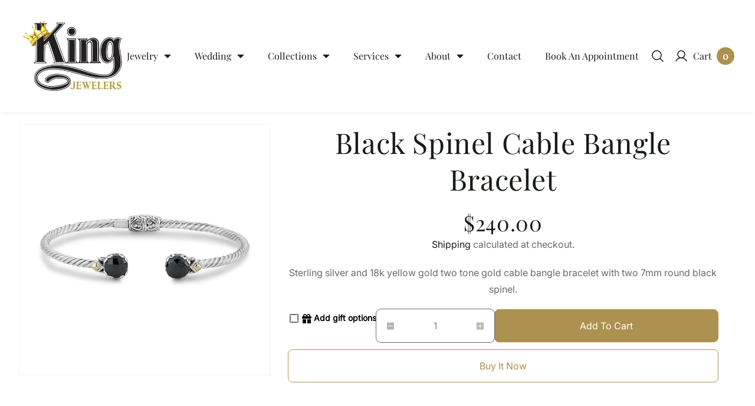

--- FILE ---
content_type: text/html; charset=utf-8
request_url: https://kingjewelersinc.com/products/black-spinel-cable-bangle-bracelet-3
body_size: 36925
content:
<!doctype html>
<html class="no-js" lang="en" data-v="1.0.1">
	<head>
		<script>window.performance && window.performance.mark && window.performance.mark('shopify.content_for_header.start');</script><meta name="google-site-verification" content="rtOJgpOEsa5sEY-OTCrfNqNusY1TLZYi4G6nXVprgy8">
<meta id="shopify-digital-wallet" name="shopify-digital-wallet" content="/57585467439/digital_wallets/dialog">
<link rel="alternate" type="application/json+oembed" href="https://kingjewelersinc.com/products/black-spinel-cable-bangle-bracelet-3.oembed">
<script async="async" src="/checkouts/internal/preloads.js?locale=en-US"></script>
<script id="shopify-features" type="application/json">{"accessToken":"430b5dd02cc1f54959e763ad2926c3bb","betas":["rich-media-storefront-analytics"],"domain":"kingjewelersinc.com","predictiveSearch":true,"shopId":57585467439,"locale":"en"}</script>
<script>var Shopify = Shopify || {};
Shopify.shop = "king-jewelers-0ce7.myshopify.com";
Shopify.locale = "en";
Shopify.currency = {"active":"USD","rate":"1.0"};
Shopify.country = "US";
Shopify.theme = {"name":"Purely - SHD","id":144348446767,"schema_name":"Purely","schema_version":"1.0.1","theme_store_id":3105,"role":"main"};
Shopify.theme.handle = "null";
Shopify.theme.style = {"id":null,"handle":null};
Shopify.cdnHost = "kingjewelersinc.com/cdn";
Shopify.routes = Shopify.routes || {};
Shopify.routes.root = "/";</script>
<script type="module">!function(o){(o.Shopify=o.Shopify||{}).modules=!0}(window);</script>
<script>!function(o){function n(){var o=[];function n(){o.push(Array.prototype.slice.apply(arguments))}return n.q=o,n}var t=o.Shopify=o.Shopify||{};t.loadFeatures=n(),t.autoloadFeatures=n()}(window);</script>
<script id="shop-js-analytics" type="application/json">{"pageType":"product"}</script>
<script defer="defer" async type="module" src="//kingjewelersinc.com/cdn/shopifycloud/shop-js/modules/v2/client.init-shop-cart-sync_BT-GjEfc.en.esm.js"></script>
<script defer="defer" async type="module" src="//kingjewelersinc.com/cdn/shopifycloud/shop-js/modules/v2/chunk.common_D58fp_Oc.esm.js"></script>
<script defer="defer" async type="module" src="//kingjewelersinc.com/cdn/shopifycloud/shop-js/modules/v2/chunk.modal_xMitdFEc.esm.js"></script>
<script type="module">
  await import("//kingjewelersinc.com/cdn/shopifycloud/shop-js/modules/v2/client.init-shop-cart-sync_BT-GjEfc.en.esm.js");
await import("//kingjewelersinc.com/cdn/shopifycloud/shop-js/modules/v2/chunk.common_D58fp_Oc.esm.js");
await import("//kingjewelersinc.com/cdn/shopifycloud/shop-js/modules/v2/chunk.modal_xMitdFEc.esm.js");

  window.Shopify.SignInWithShop?.initShopCartSync?.({"fedCMEnabled":true,"windoidEnabled":true});

</script>
<script>(function() {
  var isLoaded = false;
  function asyncLoad() {
    if (isLoaded) return;
    isLoaded = true;
    var urls = ["https:\/\/egw-app.herokuapp.com\/get_script\/3719d2ee090511edb2e8463bc204fe66.js?v=11810\u0026shop=king-jewelers-0ce7.myshopify.com","https:\/\/front.optimonk.com\/public\/186863\/shopify\/preload.js?shop=king-jewelers-0ce7.myshopify.com","https:\/\/cdn.grw.reputon.com\/assets\/widget.js?shop=king-jewelers-0ce7.myshopify.com","https:\/\/analyzely.gropulse.com\/js\/active.js?shop=king-jewelers-0ce7.myshopify.com","https:\/\/storage.nfcube.com\/instafeed-6fda0a821598640a757d6d9955da81ab.js?shop=king-jewelers-0ce7.myshopify.com","https:\/\/cdn.giftcardpro.app\/build\/storefront\/storefront.js?shop=king-jewelers-0ce7.myshopify.com"];
    for (var i = 0; i < urls.length; i++) {
      var s = document.createElement('script');
      s.type = 'text/javascript';
      s.async = true;
      s.src = urls[i];
      var x = document.getElementsByTagName('script')[0];
      x.parentNode.insertBefore(s, x);
    }
  };
  if(window.attachEvent) {
    window.attachEvent('onload', asyncLoad);
  } else {
    window.addEventListener('load', asyncLoad, false);
  }
})();</script>
<script id="__st">var __st={"a":57585467439,"offset":-18000,"reqid":"513d2f4a-8035-4551-9304-18c9703b7a6c-1769128920","pageurl":"kingjewelersinc.com\/products\/black-spinel-cable-bangle-bracelet-3","u":"247a532aebb0","p":"product","rtyp":"product","rid":7386228293679};</script>
<script>window.ShopifyPaypalV4VisibilityTracking = true;</script>
<script id="captcha-bootstrap">!function(){'use strict';const t='contact',e='account',n='new_comment',o=[[t,t],['blogs',n],['comments',n],[t,'customer']],c=[[e,'customer_login'],[e,'guest_login'],[e,'recover_customer_password'],[e,'create_customer']],r=t=>t.map((([t,e])=>`form[action*='/${t}']:not([data-nocaptcha='true']) input[name='form_type'][value='${e}']`)).join(','),a=t=>()=>t?[...document.querySelectorAll(t)].map((t=>t.form)):[];function s(){const t=[...o],e=r(t);return a(e)}const i='password',u='form_key',d=['recaptcha-v3-token','g-recaptcha-response','h-captcha-response',i],f=()=>{try{return window.sessionStorage}catch{return}},m='__shopify_v',_=t=>t.elements[u];function p(t,e,n=!1){try{const o=window.sessionStorage,c=JSON.parse(o.getItem(e)),{data:r}=function(t){const{data:e,action:n}=t;return t[m]||n?{data:e,action:n}:{data:t,action:n}}(c);for(const[e,n]of Object.entries(r))t.elements[e]&&(t.elements[e].value=n);n&&o.removeItem(e)}catch(o){console.error('form repopulation failed',{error:o})}}const l='form_type',E='cptcha';function T(t){t.dataset[E]=!0}const w=window,h=w.document,L='Shopify',v='ce_forms',y='captcha';let A=!1;((t,e)=>{const n=(g='f06e6c50-85a8-45c8-87d0-21a2b65856fe',I='https://cdn.shopify.com/shopifycloud/storefront-forms-hcaptcha/ce_storefront_forms_captcha_hcaptcha.v1.5.2.iife.js',D={infoText:'Protected by hCaptcha',privacyText:'Privacy',termsText:'Terms'},(t,e,n)=>{const o=w[L][v],c=o.bindForm;if(c)return c(t,g,e,D).then(n);var r;o.q.push([[t,g,e,D],n]),r=I,A||(h.body.append(Object.assign(h.createElement('script'),{id:'captcha-provider',async:!0,src:r})),A=!0)});var g,I,D;w[L]=w[L]||{},w[L][v]=w[L][v]||{},w[L][v].q=[],w[L][y]=w[L][y]||{},w[L][y].protect=function(t,e){n(t,void 0,e),T(t)},Object.freeze(w[L][y]),function(t,e,n,w,h,L){const[v,y,A,g]=function(t,e,n){const i=e?o:[],u=t?c:[],d=[...i,...u],f=r(d),m=r(i),_=r(d.filter((([t,e])=>n.includes(e))));return[a(f),a(m),a(_),s()]}(w,h,L),I=t=>{const e=t.target;return e instanceof HTMLFormElement?e:e&&e.form},D=t=>v().includes(t);t.addEventListener('submit',(t=>{const e=I(t);if(!e)return;const n=D(e)&&!e.dataset.hcaptchaBound&&!e.dataset.recaptchaBound,o=_(e),c=g().includes(e)&&(!o||!o.value);(n||c)&&t.preventDefault(),c&&!n&&(function(t){try{if(!f())return;!function(t){const e=f();if(!e)return;const n=_(t);if(!n)return;const o=n.value;o&&e.removeItem(o)}(t);const e=Array.from(Array(32),(()=>Math.random().toString(36)[2])).join('');!function(t,e){_(t)||t.append(Object.assign(document.createElement('input'),{type:'hidden',name:u})),t.elements[u].value=e}(t,e),function(t,e){const n=f();if(!n)return;const o=[...t.querySelectorAll(`input[type='${i}']`)].map((({name:t})=>t)),c=[...d,...o],r={};for(const[a,s]of new FormData(t).entries())c.includes(a)||(r[a]=s);n.setItem(e,JSON.stringify({[m]:1,action:t.action,data:r}))}(t,e)}catch(e){console.error('failed to persist form',e)}}(e),e.submit())}));const S=(t,e)=>{t&&!t.dataset[E]&&(n(t,e.some((e=>e===t))),T(t))};for(const o of['focusin','change'])t.addEventListener(o,(t=>{const e=I(t);D(e)&&S(e,y())}));const B=e.get('form_key'),M=e.get(l),P=B&&M;t.addEventListener('DOMContentLoaded',(()=>{const t=y();if(P)for(const e of t)e.elements[l].value===M&&p(e,B);[...new Set([...A(),...v().filter((t=>'true'===t.dataset.shopifyCaptcha))])].forEach((e=>S(e,t)))}))}(h,new URLSearchParams(w.location.search),n,t,e,['guest_login'])})(!0,!0)}();</script>
<script integrity="sha256-4kQ18oKyAcykRKYeNunJcIwy7WH5gtpwJnB7kiuLZ1E=" data-source-attribution="shopify.loadfeatures" defer="defer" src="//kingjewelersinc.com/cdn/shopifycloud/storefront/assets/storefront/load_feature-a0a9edcb.js" crossorigin="anonymous"></script>
<script data-source-attribution="shopify.dynamic_checkout.dynamic.init">var Shopify=Shopify||{};Shopify.PaymentButton=Shopify.PaymentButton||{isStorefrontPortableWallets:!0,init:function(){window.Shopify.PaymentButton.init=function(){};var t=document.createElement("script");t.src="https://kingjewelersinc.com/cdn/shopifycloud/portable-wallets/latest/portable-wallets.en.js",t.type="module",document.head.appendChild(t)}};
</script>
<script data-source-attribution="shopify.dynamic_checkout.buyer_consent">
  function portableWalletsHideBuyerConsent(e){var t=document.getElementById("shopify-buyer-consent"),n=document.getElementById("shopify-subscription-policy-button");t&&n&&(t.classList.add("hidden"),t.setAttribute("aria-hidden","true"),n.removeEventListener("click",e))}function portableWalletsShowBuyerConsent(e){var t=document.getElementById("shopify-buyer-consent"),n=document.getElementById("shopify-subscription-policy-button");t&&n&&(t.classList.remove("hidden"),t.removeAttribute("aria-hidden"),n.addEventListener("click",e))}window.Shopify?.PaymentButton&&(window.Shopify.PaymentButton.hideBuyerConsent=portableWalletsHideBuyerConsent,window.Shopify.PaymentButton.showBuyerConsent=portableWalletsShowBuyerConsent);
</script>
<script>
  function portableWalletsCleanup(e){e&&e.src&&console.error("Failed to load portable wallets script "+e.src);var t=document.querySelectorAll("shopify-accelerated-checkout .shopify-payment-button__skeleton, shopify-accelerated-checkout-cart .wallet-cart-button__skeleton"),e=document.getElementById("shopify-buyer-consent");for(let e=0;e<t.length;e++)t[e].remove();e&&e.remove()}function portableWalletsNotLoadedAsModule(e){e instanceof ErrorEvent&&"string"==typeof e.message&&e.message.includes("import.meta")&&"string"==typeof e.filename&&e.filename.includes("portable-wallets")&&(window.removeEventListener("error",portableWalletsNotLoadedAsModule),window.Shopify.PaymentButton.failedToLoad=e,"loading"===document.readyState?document.addEventListener("DOMContentLoaded",window.Shopify.PaymentButton.init):window.Shopify.PaymentButton.init())}window.addEventListener("error",portableWalletsNotLoadedAsModule);
</script>

<script type="module" src="https://kingjewelersinc.com/cdn/shopifycloud/portable-wallets/latest/portable-wallets.en.js" onError="portableWalletsCleanup(this)" crossorigin="anonymous"></script>
<script nomodule>
  document.addEventListener("DOMContentLoaded", portableWalletsCleanup);
</script>

<link id="shopify-accelerated-checkout-styles" rel="stylesheet" media="screen" href="https://kingjewelersinc.com/cdn/shopifycloud/portable-wallets/latest/accelerated-checkout-backwards-compat.css" crossorigin="anonymous">
<style id="shopify-accelerated-checkout-cart">
        #shopify-buyer-consent {
  margin-top: 1em;
  display: inline-block;
  width: 100%;
}

#shopify-buyer-consent.hidden {
  display: none;
}

#shopify-subscription-policy-button {
  background: none;
  border: none;
  padding: 0;
  text-decoration: underline;
  font-size: inherit;
  cursor: pointer;
}

#shopify-subscription-policy-button::before {
  box-shadow: none;
}

      </style>

<script>window.performance && window.performance.mark && window.performance.mark('shopify.content_for_header.end');</script>
<link href="//kingjewelersinc.com/cdn/shop/t/13/assets/style.css?v=149288749075864945301746632996" rel="stylesheet" type="text/css" media="all" /><style>@font-face {
  font-family: Inter;
  font-weight: 400;
  font-style: normal;
  font-display: swap;
  src: url("//kingjewelersinc.com/cdn/fonts/inter/inter_n4.b2a3f24c19b4de56e8871f609e73ca7f6d2e2bb9.woff2") format("woff2"),
       url("//kingjewelersinc.com/cdn/fonts/inter/inter_n4.af8052d517e0c9ffac7b814872cecc27ae1fa132.woff") format("woff");
}
@font-face {
  font-family: "Playfair Display";
  font-weight: 400;
  font-style: normal;
  font-display: swap;
  src: url("//kingjewelersinc.com/cdn/fonts/playfair_display/playfairdisplay_n4.9980f3e16959dc89137cc1369bfc3ae98af1deb9.woff2") format("woff2"),
       url("//kingjewelersinc.com/cdn/fonts/playfair_display/playfairdisplay_n4.c562b7c8e5637886a811d2a017f9e023166064ee.woff") format("woff");
}
:root, .color-scheme-1 {

			--overlay-background: 0, 0, 0;
			--gradient-background: #ffffff;
			--background-color: 255, 255, 255;
			--text-color: 105, 105, 105;
			--heading-color: 23, 29, 23;
			--link-color: 23, 29, 23;
			--success-color: 0, 170, 0;
			--error-color: 255, 0, 0;
			--loading-color: 43, 43, 43;

			--button-bg-color: 173, 145, 81;
			--button-text-color: 255, 255, 255;
			--button-outline-color: 173, 145, 81;

			--sale-label-color: 206, 55, 58;
			--sale-price-color: 95, 98, 109;
			--in-stock-color: 30, 148, 88;
			--low-stock-color: 238, 0, 0;
			--out-stock-color: 83, 86, 94;
			--rating-star-color: 173, 145, 81;
		}

		.image-with-collections .color-scheme-1 .marquee-text {
			-webkit-text-stroke: 2px rgb(var(--heading-color));
			text-stroke: 2px rgb(var(--heading-color));
		}
		select, .color-scheme-1 select {
			background-image: url('data:image/svg+xml,<svg xmlns="http://www.w3.org/2000/svg" width="12" height="6" viewBox="0 0 12 6" fill="none"><path d="M11.3537 0.85375L6.35366 5.85375C6.30722 5.90024 6.25207 5.93712 6.19138 5.96228C6.13068 5.98744 6.06561 6.00039 5.99991 6.00039C5.9342 6.00039 5.86913 5.98744 5.80844 5.96228C5.74774 5.93712 5.69259 5.90024 5.64616 5.85375L0.646155 0.85375C0.57615 0.783823 0.528466 0.694696 0.509141 0.597654C0.489816 0.500611 0.499718 0.400016 0.537594 0.308605C0.57547 0.217193 0.639617 0.139075 0.721914 0.08414C0.804211 0.0292046 0.900958 -7.77138e-05 0.999905 1.549e-07H10.9999C11.0989 -7.77138e-05 11.1956 0.0292046 11.2779 0.08414C11.3602 0.139075 11.4243 0.217193 11.4622 0.308605C11.5001 0.400016 11.51 0.500611 11.4907 0.597654C11.4713 0.694696 11.4237 0.783823 11.3537 0.85375Z" fill="%23696969"/></svg>');
		}

		
			[type="checkbox"]:before, .color-scheme-1 [type="checkbox"]:before {
				background-image: url('data:image/svg+xml,<svg width="14" height="10" viewBox="0 0 14 10" fill="none" xmlns="http://www.w3.org/2000/svg"><path d="M12.3334 1L5.00008 8.33333L1.66675 5" stroke="%23696969" stroke-width="2" stroke-linecap="round" stroke-linejoin="round"/></svg>');
			}

			[type="checkbox"]:before, .color-scheme-1 [type="checkbox"]:before {
				background-image: url('data:image/svg+xml,<svg width="14" height="10" viewBox="0 0 14 10" fill="none" xmlns="http://www.w3.org/2000/svg"><path d="M12.3334 1L5.00008 8.33333L1.66675 5" stroke="%23696969" stroke-width="2" stroke-linecap="round" stroke-linejoin="round"/></svg>');
			}

	.color-scheme-2 {

			--overlay-background: 0, 0, 0;
			--gradient-background: #bea871;
			--background-color: 190, 168, 113;
			--text-color: 255, 255, 255;
			--heading-color: 255, 255, 255;
			--link-color: 255, 255, 255;
			--success-color: 0, 170, 0;
			--error-color: 255, 0, 0;
			--loading-color: 255, 255, 255;

			--button-bg-color: 255, 255, 255;
			--button-text-color: 105, 105, 105;
			--button-outline-color: 255, 255, 255;

			--sale-label-color: 206, 55, 58;
			--sale-price-color: 95, 98, 109;
			--in-stock-color: 30, 148, 88;
			--low-stock-color: 238, 0, 0;
			--out-stock-color: 83, 86, 94;
			--rating-star-color: 173, 145, 81;
		}

		.image-with-collections .color-scheme-2 .marquee-text {
			-webkit-text-stroke: 2px rgb(var(--heading-color));
			text-stroke: 2px rgb(var(--heading-color));
		}
		.color-scheme-2 select {
			background-image: url('data:image/svg+xml,<svg xmlns="http://www.w3.org/2000/svg" width="12" height="6" viewBox="0 0 12 6" fill="none"><path d="M11.3537 0.85375L6.35366 5.85375C6.30722 5.90024 6.25207 5.93712 6.19138 5.96228C6.13068 5.98744 6.06561 6.00039 5.99991 6.00039C5.9342 6.00039 5.86913 5.98744 5.80844 5.96228C5.74774 5.93712 5.69259 5.90024 5.64616 5.85375L0.646155 0.85375C0.57615 0.783823 0.528466 0.694696 0.509141 0.597654C0.489816 0.500611 0.499718 0.400016 0.537594 0.308605C0.57547 0.217193 0.639617 0.139075 0.721914 0.08414C0.804211 0.0292046 0.900958 -7.77138e-05 0.999905 1.549e-07H10.9999C11.0989 -7.77138e-05 11.1956 0.0292046 11.2779 0.08414C11.3602 0.139075 11.4243 0.217193 11.4622 0.308605C11.5001 0.400016 11.51 0.500611 11.4907 0.597654C11.4713 0.694696 11.4237 0.783823 11.3537 0.85375Z" fill="%23ffffff"/></svg>');
		}

		
			.color-scheme-2 [type="checkbox"]:before {
				background-image: url('data:image/svg+xml,<svg width="14" height="10" viewBox="0 0 14 10" fill="none" xmlns="http://www.w3.org/2000/svg"><path d="M12.3334 1L5.00008 8.33333L1.66675 5" stroke="%23ffffff" stroke-width="2" stroke-linecap="round" stroke-linejoin="round"/></svg>');
			}

			.color-scheme-2 [type="checkbox"]:before {
				background-image: url('data:image/svg+xml,<svg width="14" height="10" viewBox="0 0 14 10" fill="none" xmlns="http://www.w3.org/2000/svg"><path d="M12.3334 1L5.00008 8.33333L1.66675 5" stroke="%23ffffff" stroke-width="2" stroke-linecap="round" stroke-linejoin="round"/></svg>');
			}

	.color-scheme-33e117ba-fc67-4cfc-87ca-746dc27ffe19 {

			--overlay-background: 0, 0, 0;
			--gradient-background: #ffffff;
			--background-color: 255, 255, 255;
			--text-color: 0, 0, 0;
			--heading-color: 23, 29, 23;
			--link-color: 23, 29, 23;
			--success-color: 0, 170, 0;
			--error-color: 255, 0, 0;
			--loading-color: 43, 43, 43;

			--button-bg-color: 173, 145, 81;
			--button-text-color: 255, 255, 255;
			--button-outline-color: 173, 145, 81;

			--sale-label-color: 206, 55, 58;
			--sale-price-color: 95, 98, 109;
			--in-stock-color: 30, 148, 88;
			--low-stock-color: 238, 0, 0;
			--out-stock-color: 83, 86, 94;
			--rating-star-color: 173, 145, 81;
		}

		.image-with-collections .color-scheme-33e117ba-fc67-4cfc-87ca-746dc27ffe19 .marquee-text {
			-webkit-text-stroke: 2px rgb(var(--heading-color));
			text-stroke: 2px rgb(var(--heading-color));
		}
		.color-scheme-33e117ba-fc67-4cfc-87ca-746dc27ffe19 select {
			background-image: url('data:image/svg+xml,<svg xmlns="http://www.w3.org/2000/svg" width="12" height="6" viewBox="0 0 12 6" fill="none"><path d="M11.3537 0.85375L6.35366 5.85375C6.30722 5.90024 6.25207 5.93712 6.19138 5.96228C6.13068 5.98744 6.06561 6.00039 5.99991 6.00039C5.9342 6.00039 5.86913 5.98744 5.80844 5.96228C5.74774 5.93712 5.69259 5.90024 5.64616 5.85375L0.646155 0.85375C0.57615 0.783823 0.528466 0.694696 0.509141 0.597654C0.489816 0.500611 0.499718 0.400016 0.537594 0.308605C0.57547 0.217193 0.639617 0.139075 0.721914 0.08414C0.804211 0.0292046 0.900958 -7.77138e-05 0.999905 1.549e-07H10.9999C11.0989 -7.77138e-05 11.1956 0.0292046 11.2779 0.08414C11.3602 0.139075 11.4243 0.217193 11.4622 0.308605C11.5001 0.400016 11.51 0.500611 11.4907 0.597654C11.4713 0.694696 11.4237 0.783823 11.3537 0.85375Z" fill="%23000000"/></svg>');
		}

		
			.color-scheme-33e117ba-fc67-4cfc-87ca-746dc27ffe19 [type="checkbox"]:before {
				background-image: url('data:image/svg+xml,<svg width="14" height="10" viewBox="0 0 14 10" fill="none" xmlns="http://www.w3.org/2000/svg"><path d="M12.3334 1L5.00008 8.33333L1.66675 5" stroke="%23000000" stroke-width="2" stroke-linecap="round" stroke-linejoin="round"/></svg>');
			}

			.color-scheme-33e117ba-fc67-4cfc-87ca-746dc27ffe19 [type="checkbox"]:before {
				background-image: url('data:image/svg+xml,<svg width="14" height="10" viewBox="0 0 14 10" fill="none" xmlns="http://www.w3.org/2000/svg"><path d="M12.3334 1L5.00008 8.33333L1.66675 5" stroke="%23000000" stroke-width="2" stroke-linecap="round" stroke-linejoin="round"/></svg>');
			}

	

	body, .color-scheme-1, .color-scheme-2, .color-scheme-33e117ba-fc67-4cfc-87ca-746dc27ffe19 {
		color: rgb(var(--text-color));
		background: var(--gradient-background, rgb(var(--background-color)));
	}

	@media (max-width: 1826px) and (min-width: 992px) {
	main .container {
		padding-left: 3.2rem;
		padding-right: 3.2rem;
	  }
	}

	:root {
		--overlay-color: 0, 0, 0;
		--button-radius: 8px;
		--button-border-opacity: 1.0;
		--button-border-width: 1px;

		--body-font-family: Inter, sans-serif;
		--body-font-style: normal;
		--body-font-weight: 400;
		--body-font-scale: 1.0;
		--body-font-size: 1.5rem; 

		--heading-font-family: "Playfair Display", serif;
		--heading-font-style: normal;
		--heading-font-weight: 400;
		--heading-font-scale: 1.0;

		--container: 1762px;
		--column-gap: 30px;
		--product-card-scrolling-speed: 5s;
		--product-card-space: 20px;
	}.container {
	width: 100%;
	margin-right: auto;
	margin-left: auto;
	padding-left: calc( var(--column-gap) / 2 );
	padding-right: calc( var(--column-gap) / 2 );
}

@media (min-width: 768px) {
	.container {
		max-width: 992px;
	}
}

@media (min-width: 992px) {
	.container {
		max-width: 1762px;
	}
}


.grid {
	display: grid;
	gap: var(--column-gap);
	list-style: none;
}

@media (min-width: 1862px) {
	.grid-left,
	.grid-right {
		max-width: 100%;
	}

	.grid-left .grid {
		margin-left: 0;
	}

	.grid-right .grid {
		margin-right: 0;
	}

	.grid-left {
		padding-left: 0;
		margin-right: calc( ( 100% - 1762px ) / 2 );
	}

	.grid-right {
		padding-right: 0;
		margin-left: calc( ( 100% - 1762px ) / 2 );
	}
}
	@media (min-width: 992px) {
		.grid.grid-1 {
			grid-template-columns: repeat(1, minmax(0, 1fr));
		}
	}

	
	@media (min-width: 768px) and (max-width: 991px) {
		.grid.grid-tablet-1 {
			grid-template-columns: repeat(1, minmax(0, 1fr));
		}
	}

	
	@media (max-width: 767px) {
		.grid.grid-mobile-1 {
			grid-template-columns: repeat(1, minmax(0, 1fr));
		}
	}
	@media (min-width: 992px) {
		.grid.grid-2 {
			grid-template-columns: repeat(2, minmax(0, 1fr));
		}
	}

	
	@media (min-width: 768px) and (max-width: 991px) {
		.grid.grid-tablet-2 {
			grid-template-columns: repeat(2, minmax(0, 1fr));
		}
	}

	
	@media (max-width: 767px) {
		.grid.grid-mobile-2 {
			grid-template-columns: repeat(2, minmax(0, 1fr));
		}
	}
	@media (min-width: 992px) {
		.grid.grid-3 {
			grid-template-columns: repeat(3, minmax(0, 1fr));
		}
	}

	
	@media (min-width: 768px) and (max-width: 991px) {
		.grid.grid-tablet-3 {
			grid-template-columns: repeat(3, minmax(0, 1fr));
		}
	}

	
	@media (max-width: 767px) {
		.grid.grid-mobile-3 {
			grid-template-columns: repeat(3, minmax(0, 1fr));
		}
	}
	@media (min-width: 992px) {
		.grid.grid-4 {
			grid-template-columns: repeat(4, minmax(0, 1fr));
		}
	}

	
	@media (min-width: 768px) and (max-width: 991px) {
		.grid.grid-tablet-4 {
			grid-template-columns: repeat(4, minmax(0, 1fr));
		}
	}

	
	@media (max-width: 767px) {
		.grid.grid-mobile-4 {
			grid-template-columns: repeat(4, minmax(0, 1fr));
		}
	}
	@media (min-width: 992px) {
		.grid.grid-5 {
			grid-template-columns: repeat(5, minmax(0, 1fr));
		}
	}

	
	@media (min-width: 768px) and (max-width: 991px) {
		.grid.grid-tablet-5 {
			grid-template-columns: repeat(5, minmax(0, 1fr));
		}
	}

	
	@media (max-width: 767px) {
		.grid.grid-mobile-5 {
			grid-template-columns: repeat(5, minmax(0, 1fr));
		}
	}
	@media (min-width: 992px) {
		.grid.grid-6 {
			grid-template-columns: repeat(6, minmax(0, 1fr));
		}
	}

	
	@media (min-width: 768px) and (max-width: 991px) {
		.grid.grid-tablet-6 {
			grid-template-columns: repeat(6, minmax(0, 1fr));
		}
	}

	
	@media (max-width: 767px) {
		.grid.grid-mobile-6 {
			grid-template-columns: repeat(6, minmax(0, 1fr));
		}
	}
	@media (min-width: 992px) {
		.grid.grid-7 {
			grid-template-columns: repeat(7, minmax(0, 1fr));
		}
	}

	
	@media (min-width: 768px) and (max-width: 991px) {
		.grid.grid-tablet-7 {
			grid-template-columns: repeat(7, minmax(0, 1fr));
		}
	}

	
	@media (max-width: 767px) {
		.grid.grid-mobile-7 {
			grid-template-columns: repeat(7, minmax(0, 1fr));
		}
	}
	@media (min-width: 992px) {
		.grid.grid-8 {
			grid-template-columns: repeat(8, minmax(0, 1fr));
		}
	}

	
	@media (min-width: 768px) and (max-width: 991px) {
		.grid.grid-tablet-8 {
			grid-template-columns: repeat(8, minmax(0, 1fr));
		}
	}

	
	@media (max-width: 767px) {
		.grid.grid-mobile-8 {
			grid-template-columns: repeat(8, minmax(0, 1fr));
		}
	}
	@media (min-width: 992px) {
		.grid.grid-9 {
			grid-template-columns: repeat(9, minmax(0, 1fr));
		}
	}

	
	@media (min-width: 768px) and (max-width: 991px) {
		.grid.grid-tablet-9 {
			grid-template-columns: repeat(9, minmax(0, 1fr));
		}
	}

	
	@media (max-width: 767px) {
		.grid.grid-mobile-9 {
			grid-template-columns: repeat(9, minmax(0, 1fr));
		}
	}
	@media (min-width: 992px) {
		.grid.grid-10 {
			grid-template-columns: repeat(10, minmax(0, 1fr));
		}
	}

	
	@media (min-width: 768px) and (max-width: 991px) {
		.grid.grid-tablet-10 {
			grid-template-columns: repeat(10, minmax(0, 1fr));
		}
	}

	
	@media (max-width: 767px) {
		.grid.grid-mobile-10 {
			grid-template-columns: repeat(10, minmax(0, 1fr));
		}
	}
	@media (min-width: 992px) {
		.grid.grid-11 {
			grid-template-columns: repeat(11, minmax(0, 1fr));
		}
	}

	
	@media (min-width: 768px) and (max-width: 991px) {
		.grid.grid-tablet-11 {
			grid-template-columns: repeat(11, minmax(0, 1fr));
		}
	}

	
	@media (max-width: 767px) {
		.grid.grid-mobile-11 {
			grid-template-columns: repeat(11, minmax(0, 1fr));
		}
	}
	@media (min-width: 992px) {
		.grid.grid-12 {
			grid-template-columns: repeat(12, minmax(0, 1fr));
		}
	}

	
	@media (min-width: 768px) and (max-width: 991px) {
		.grid.grid-tablet-12 {
			grid-template-columns: repeat(12, minmax(0, 1fr));
		}
	}

	
	@media (max-width: 767px) {
		.grid.grid-mobile-12 {
			grid-template-columns: repeat(12, minmax(0, 1fr));
		}
	}.grid-mobile-flow {
	@media (max-width: 991px) {
		overflow-x: auto;
		gap: 2rem;
		grid-auto-flow: column;
		grid-auto-columns: minmax(27rem, 1fr);
	}
}
@media (max-width: 1962px) {
	.template-article .blog-single-section .post-navigation .nav {
		flex-direction: row;
	}

	.template-article .blog-single-section .post-navigation .nav-icon {
		position: static;
		transform: none;
	}
}


@media (max-width: 1862px) {
	.swiper-button-prev,
	.swiper-button-next {
		background-color: #fff;
		padding: 1rem;
	}

	.swiper-button-prev svg,
	.swiper-button-next svg {
		height: 2rem;
		width: 2rem;
	}

	.swiper-button-prev,
	.swiper-rtl .swiper-button-next {
		left: 1.5rem;
	}

	.swiper-button-next,
	.swiper-rtl .swiper-button-prev {
		right: 1.5rem;
	}

	.main-product .swiper-rtl .swiper-button-next {
		left: 1.5rem;
	}

	.main-product .swiper-rtl .swiper-button-prev {
		right: 1.5rem;
	}
}


@media (max-width: 1761px) {
	.template-cart .cart-page-section .cart-table {
		table-layout: auto;
	}

	.template-cart .cart-page-section .cart-table th:first-child,
	.template-cart .cart-page-section .cart-table td:first-child {
		width: auto;
	}

	.template-cart .cart-page-section .cart-table th:last-child,
	.template-cart .cart-page-section .cart-table td:last-child {
		width: auto;
	}
}
</style>

<meta charset="utf-8">
<meta http-equiv="X-UA-Compatible" content="IE=edge">
<meta name="viewport" content="width=device-width,initial-scale=1">
<meta name="theme-color" content=""><meta property="og:site_name" content="King Jewelers">
<meta property="og:url" content="https://kingjewelersinc.com/products/black-spinel-cable-bangle-bracelet-3"><meta property="og:type" content="product">
	<meta property="og:title" content="Black Spinel Cable Bangle Bracelet">
	<meta property="og:price:amount" content="240.00">
	<meta property="og:price:currency" content="USD"><meta property="og:image" content="//kingjewelersinc.com/cdn/shop/files/Black-Spinel-Cable-Bangle-Bracelet-Samuel-B-Collection-299588245.jpg?v=1767375423&width=1024">
		<meta property="og:image:secure_url" content="//kingjewelersinc.com/cdn/shop/files/Black-Spinel-Cable-Bangle-Bracelet-Samuel-B-Collection-299588245.jpg?v=1767375423&width=1024">
		<meta property="og:image:width" content="1960">
		<meta property="og:image:height" content="1960"><meta property="product:price:amount" content="240.00">
	<meta property="product:price:currency" content="USD"><meta name="description" content="Sterling Silver And 18K Yellow Gold Two Tone Gold Cable Bangle Bracelet with two 7Mm Round Black Spinel"><link rel="canonical" href="https://kingjewelersinc.com/products/black-spinel-cable-bangle-bracelet-3">
<link rel="preconnect" href="//cdn.shopify.com" crossorigin><link rel="icon" type="image/png" href="//kingjewelersinc.com/cdn/shop/files/King_Favicon.png?crop=center&height=32&v=1763054729&width=32"><title>Black Spinel Cable Bangle Bracelet</title>

<script>window.performance && window.performance.mark && window.performance.mark('shopify.content_for_header.start');</script><meta name="google-site-verification" content="rtOJgpOEsa5sEY-OTCrfNqNusY1TLZYi4G6nXVprgy8">
<meta id="shopify-digital-wallet" name="shopify-digital-wallet" content="/57585467439/digital_wallets/dialog">
<link rel="alternate" type="application/json+oembed" href="https://kingjewelersinc.com/products/black-spinel-cable-bangle-bracelet-3.oembed">
<script async="async" src="/checkouts/internal/preloads.js?locale=en-US"></script>
<script id="shopify-features" type="application/json">{"accessToken":"430b5dd02cc1f54959e763ad2926c3bb","betas":["rich-media-storefront-analytics"],"domain":"kingjewelersinc.com","predictiveSearch":true,"shopId":57585467439,"locale":"en"}</script>
<script>var Shopify = Shopify || {};
Shopify.shop = "king-jewelers-0ce7.myshopify.com";
Shopify.locale = "en";
Shopify.currency = {"active":"USD","rate":"1.0"};
Shopify.country = "US";
Shopify.theme = {"name":"Purely - SHD","id":144348446767,"schema_name":"Purely","schema_version":"1.0.1","theme_store_id":3105,"role":"main"};
Shopify.theme.handle = "null";
Shopify.theme.style = {"id":null,"handle":null};
Shopify.cdnHost = "kingjewelersinc.com/cdn";
Shopify.routes = Shopify.routes || {};
Shopify.routes.root = "/";</script>
<script type="module">!function(o){(o.Shopify=o.Shopify||{}).modules=!0}(window);</script>
<script>!function(o){function n(){var o=[];function n(){o.push(Array.prototype.slice.apply(arguments))}return n.q=o,n}var t=o.Shopify=o.Shopify||{};t.loadFeatures=n(),t.autoloadFeatures=n()}(window);</script>
<script id="shop-js-analytics" type="application/json">{"pageType":"product"}</script>
<script defer="defer" async type="module" src="//kingjewelersinc.com/cdn/shopifycloud/shop-js/modules/v2/client.init-shop-cart-sync_BT-GjEfc.en.esm.js"></script>
<script defer="defer" async type="module" src="//kingjewelersinc.com/cdn/shopifycloud/shop-js/modules/v2/chunk.common_D58fp_Oc.esm.js"></script>
<script defer="defer" async type="module" src="//kingjewelersinc.com/cdn/shopifycloud/shop-js/modules/v2/chunk.modal_xMitdFEc.esm.js"></script>
<script type="module">
  await import("//kingjewelersinc.com/cdn/shopifycloud/shop-js/modules/v2/client.init-shop-cart-sync_BT-GjEfc.en.esm.js");
await import("//kingjewelersinc.com/cdn/shopifycloud/shop-js/modules/v2/chunk.common_D58fp_Oc.esm.js");
await import("//kingjewelersinc.com/cdn/shopifycloud/shop-js/modules/v2/chunk.modal_xMitdFEc.esm.js");

  window.Shopify.SignInWithShop?.initShopCartSync?.({"fedCMEnabled":true,"windoidEnabled":true});

</script>
<script>(function() {
  var isLoaded = false;
  function asyncLoad() {
    if (isLoaded) return;
    isLoaded = true;
    var urls = ["https:\/\/egw-app.herokuapp.com\/get_script\/3719d2ee090511edb2e8463bc204fe66.js?v=11810\u0026shop=king-jewelers-0ce7.myshopify.com","https:\/\/front.optimonk.com\/public\/186863\/shopify\/preload.js?shop=king-jewelers-0ce7.myshopify.com","https:\/\/cdn.grw.reputon.com\/assets\/widget.js?shop=king-jewelers-0ce7.myshopify.com","https:\/\/analyzely.gropulse.com\/js\/active.js?shop=king-jewelers-0ce7.myshopify.com","https:\/\/storage.nfcube.com\/instafeed-6fda0a821598640a757d6d9955da81ab.js?shop=king-jewelers-0ce7.myshopify.com","https:\/\/cdn.giftcardpro.app\/build\/storefront\/storefront.js?shop=king-jewelers-0ce7.myshopify.com"];
    for (var i = 0; i < urls.length; i++) {
      var s = document.createElement('script');
      s.type = 'text/javascript';
      s.async = true;
      s.src = urls[i];
      var x = document.getElementsByTagName('script')[0];
      x.parentNode.insertBefore(s, x);
    }
  };
  if(window.attachEvent) {
    window.attachEvent('onload', asyncLoad);
  } else {
    window.addEventListener('load', asyncLoad, false);
  }
})();</script>
<script id="__st">var __st={"a":57585467439,"offset":-18000,"reqid":"513d2f4a-8035-4551-9304-18c9703b7a6c-1769128920","pageurl":"kingjewelersinc.com\/products\/black-spinel-cable-bangle-bracelet-3","u":"247a532aebb0","p":"product","rtyp":"product","rid":7386228293679};</script>
<script>window.ShopifyPaypalV4VisibilityTracking = true;</script>
<script id="captcha-bootstrap">!function(){'use strict';const t='contact',e='account',n='new_comment',o=[[t,t],['blogs',n],['comments',n],[t,'customer']],c=[[e,'customer_login'],[e,'guest_login'],[e,'recover_customer_password'],[e,'create_customer']],r=t=>t.map((([t,e])=>`form[action*='/${t}']:not([data-nocaptcha='true']) input[name='form_type'][value='${e}']`)).join(','),a=t=>()=>t?[...document.querySelectorAll(t)].map((t=>t.form)):[];function s(){const t=[...o],e=r(t);return a(e)}const i='password',u='form_key',d=['recaptcha-v3-token','g-recaptcha-response','h-captcha-response',i],f=()=>{try{return window.sessionStorage}catch{return}},m='__shopify_v',_=t=>t.elements[u];function p(t,e,n=!1){try{const o=window.sessionStorage,c=JSON.parse(o.getItem(e)),{data:r}=function(t){const{data:e,action:n}=t;return t[m]||n?{data:e,action:n}:{data:t,action:n}}(c);for(const[e,n]of Object.entries(r))t.elements[e]&&(t.elements[e].value=n);n&&o.removeItem(e)}catch(o){console.error('form repopulation failed',{error:o})}}const l='form_type',E='cptcha';function T(t){t.dataset[E]=!0}const w=window,h=w.document,L='Shopify',v='ce_forms',y='captcha';let A=!1;((t,e)=>{const n=(g='f06e6c50-85a8-45c8-87d0-21a2b65856fe',I='https://cdn.shopify.com/shopifycloud/storefront-forms-hcaptcha/ce_storefront_forms_captcha_hcaptcha.v1.5.2.iife.js',D={infoText:'Protected by hCaptcha',privacyText:'Privacy',termsText:'Terms'},(t,e,n)=>{const o=w[L][v],c=o.bindForm;if(c)return c(t,g,e,D).then(n);var r;o.q.push([[t,g,e,D],n]),r=I,A||(h.body.append(Object.assign(h.createElement('script'),{id:'captcha-provider',async:!0,src:r})),A=!0)});var g,I,D;w[L]=w[L]||{},w[L][v]=w[L][v]||{},w[L][v].q=[],w[L][y]=w[L][y]||{},w[L][y].protect=function(t,e){n(t,void 0,e),T(t)},Object.freeze(w[L][y]),function(t,e,n,w,h,L){const[v,y,A,g]=function(t,e,n){const i=e?o:[],u=t?c:[],d=[...i,...u],f=r(d),m=r(i),_=r(d.filter((([t,e])=>n.includes(e))));return[a(f),a(m),a(_),s()]}(w,h,L),I=t=>{const e=t.target;return e instanceof HTMLFormElement?e:e&&e.form},D=t=>v().includes(t);t.addEventListener('submit',(t=>{const e=I(t);if(!e)return;const n=D(e)&&!e.dataset.hcaptchaBound&&!e.dataset.recaptchaBound,o=_(e),c=g().includes(e)&&(!o||!o.value);(n||c)&&t.preventDefault(),c&&!n&&(function(t){try{if(!f())return;!function(t){const e=f();if(!e)return;const n=_(t);if(!n)return;const o=n.value;o&&e.removeItem(o)}(t);const e=Array.from(Array(32),(()=>Math.random().toString(36)[2])).join('');!function(t,e){_(t)||t.append(Object.assign(document.createElement('input'),{type:'hidden',name:u})),t.elements[u].value=e}(t,e),function(t,e){const n=f();if(!n)return;const o=[...t.querySelectorAll(`input[type='${i}']`)].map((({name:t})=>t)),c=[...d,...o],r={};for(const[a,s]of new FormData(t).entries())c.includes(a)||(r[a]=s);n.setItem(e,JSON.stringify({[m]:1,action:t.action,data:r}))}(t,e)}catch(e){console.error('failed to persist form',e)}}(e),e.submit())}));const S=(t,e)=>{t&&!t.dataset[E]&&(n(t,e.some((e=>e===t))),T(t))};for(const o of['focusin','change'])t.addEventListener(o,(t=>{const e=I(t);D(e)&&S(e,y())}));const B=e.get('form_key'),M=e.get(l),P=B&&M;t.addEventListener('DOMContentLoaded',(()=>{const t=y();if(P)for(const e of t)e.elements[l].value===M&&p(e,B);[...new Set([...A(),...v().filter((t=>'true'===t.dataset.shopifyCaptcha))])].forEach((e=>S(e,t)))}))}(h,new URLSearchParams(w.location.search),n,t,e,['guest_login'])})(!0,!0)}();</script>
<script integrity="sha256-4kQ18oKyAcykRKYeNunJcIwy7WH5gtpwJnB7kiuLZ1E=" data-source-attribution="shopify.loadfeatures" defer="defer" src="//kingjewelersinc.com/cdn/shopifycloud/storefront/assets/storefront/load_feature-a0a9edcb.js" crossorigin="anonymous"></script>
<script data-source-attribution="shopify.dynamic_checkout.dynamic.init">var Shopify=Shopify||{};Shopify.PaymentButton=Shopify.PaymentButton||{isStorefrontPortableWallets:!0,init:function(){window.Shopify.PaymentButton.init=function(){};var t=document.createElement("script");t.src="https://kingjewelersinc.com/cdn/shopifycloud/portable-wallets/latest/portable-wallets.en.js",t.type="module",document.head.appendChild(t)}};
</script>
<script data-source-attribution="shopify.dynamic_checkout.buyer_consent">
  function portableWalletsHideBuyerConsent(e){var t=document.getElementById("shopify-buyer-consent"),n=document.getElementById("shopify-subscription-policy-button");t&&n&&(t.classList.add("hidden"),t.setAttribute("aria-hidden","true"),n.removeEventListener("click",e))}function portableWalletsShowBuyerConsent(e){var t=document.getElementById("shopify-buyer-consent"),n=document.getElementById("shopify-subscription-policy-button");t&&n&&(t.classList.remove("hidden"),t.removeAttribute("aria-hidden"),n.addEventListener("click",e))}window.Shopify?.PaymentButton&&(window.Shopify.PaymentButton.hideBuyerConsent=portableWalletsHideBuyerConsent,window.Shopify.PaymentButton.showBuyerConsent=portableWalletsShowBuyerConsent);
</script>
<script>
  function portableWalletsCleanup(e){e&&e.src&&console.error("Failed to load portable wallets script "+e.src);var t=document.querySelectorAll("shopify-accelerated-checkout .shopify-payment-button__skeleton, shopify-accelerated-checkout-cart .wallet-cart-button__skeleton"),e=document.getElementById("shopify-buyer-consent");for(let e=0;e<t.length;e++)t[e].remove();e&&e.remove()}function portableWalletsNotLoadedAsModule(e){e instanceof ErrorEvent&&"string"==typeof e.message&&e.message.includes("import.meta")&&"string"==typeof e.filename&&e.filename.includes("portable-wallets")&&(window.removeEventListener("error",portableWalletsNotLoadedAsModule),window.Shopify.PaymentButton.failedToLoad=e,"loading"===document.readyState?document.addEventListener("DOMContentLoaded",window.Shopify.PaymentButton.init):window.Shopify.PaymentButton.init())}window.addEventListener("error",portableWalletsNotLoadedAsModule);
</script>

<script type="module" src="https://kingjewelersinc.com/cdn/shopifycloud/portable-wallets/latest/portable-wallets.en.js" onError="portableWalletsCleanup(this)" crossorigin="anonymous"></script>
<script nomodule>
  document.addEventListener("DOMContentLoaded", portableWalletsCleanup);
</script>

<!-- placeholder 0c9f3136eeec0833 --><script>window.performance && window.performance.mark && window.performance.mark('shopify.content_for_header.end');</script><style id="dynamic-variables-theme-css">
	:root {
		--scrollbar-width:  17px;
		--container-content: 1732px;
	}
</style>

<link href="//kingjewelersinc.com/cdn/shop/t/13/assets/swiper.css?v=80139131071245538851746632996" rel="stylesheet" type="text/css" media="all" />

<script>document.documentElement.className = document.documentElement.className.replace( 'no-js', 'js' );</script>
<script src="//kingjewelersinc.com/cdn/shop/t/13/assets/swiper.js?v=64514646846564960161746632996" defer="defer"></script>
<script src="//kingjewelersinc.com/cdn/shop/t/13/assets/theme.js?v=31465274023532893801746632996" defer="defer"></script>
<!-- BEGIN app block: shopify://apps/seowill-seoant-ai-seo/blocks/seoant-core/8e57283b-dcb0-4f7b-a947-fb5c57a0d59d -->
<!--SEOAnt Core By SEOAnt Teams, v0.1.6 START -->







    <!-- BEGIN app snippet: Product-JSON-LD --><script type="application/ld+json">
    [
        {
            "@context": "https://schema.org",
            "@type": "Product",
            "@id": "https:\/\/kingjewelersinc.com\/products\/black-spinel-cable-bangle-bracelet-3#product",
            "brand": {
                "@type": "Brand",
                "name": "Samuel B Collection"
            },
            "url": "https://kingjewelersinc.com/products/black-spinel-cable-bangle-bracelet-3",
            "name": "Black Spinel Cable Bangle Bracelet",
            "image": "https://kingjewelersinc.com/cdn/shop/files/Black-Spinel-Cable-Bangle-Bracelet-Samuel-B-Collection-299588245.jpg",
            "description": "Sterling silver and 18k yellow gold two tone gold cable bangle bracelet with two 7mm round black spi",
            "sku": "SBC-59672BA.BKSP",
            "weight": "0.0lb",
            "offers":  [{
                    "@type": "Offer" ,
                    "priceCurrency": "USD",
                    "priceValidUntil": "2026-01-22",
                    "price" : "240.0" ,
                    "availability" : "https://schema.org/InStock" ,
                    "itemCondition": "https://schema.org/NewCondition",
                    "sku": "SBC-59672BA.BKSP",
                    "name": "Default Title",
                    "url" : "https://kingjewelersinc.com/products/black-spinel-cable-bangle-bracelet-3?variant=41985216184367",
                    "seller" : {
                        "@type" : "Organization",
                        "name" : "King Jewelers"
                    },
                    "mpn": "SBC-59672BA.BKSP"
                }
            ]
        }
        ,
        {
            "@context": "https://schema.org",
            "@type": "BreadcrumbList",
            "itemListElement": [
                {
                    "@type": "ListItem",
                    "position": 1,
                    "item": {
                        "@type": "Website",
                        "@id": "https://kingjewelersinc.com",
                        "name": "King Jewelers home"
                    }
                },
                {
                    "@type": "ListItem",
                    "position": 2,
                    "item": {
                        "@type": "WebPage",
                        "@id": "https://kingjewelersinc.com/products/black-spinel-cable-bangle-bracelet-3",
                        "name": "Black Spinel Cable Bangle Bracelet"
                    }
                }
            ]
        }
        ]
</script>

<!-- END app snippet -->


<!-- SON-LD generated By SEOAnt END -->



<!-- Start : SEOAnt BrokenLink Redirect --><script type="text/javascript">
    !function(t){var e={};function r(n){if(e[n])return e[n].exports;var o=e[n]={i:n,l:!1,exports:{}};return t[n].call(o.exports,o,o.exports,r),o.l=!0,o.exports}r.m=t,r.c=e,r.d=function(t,e,n){r.o(t,e)||Object.defineProperty(t,e,{enumerable:!0,get:n})},r.r=function(t){"undefined"!==typeof Symbol&&Symbol.toStringTag&&Object.defineProperty(t,Symbol.toStringTag,{value:"Module"}),Object.defineProperty(t,"__esModule",{value:!0})},r.t=function(t,e){if(1&e&&(t=r(t)),8&e)return t;if(4&e&&"object"===typeof t&&t&&t.__esModule)return t;var n=Object.create(null);if(r.r(n),Object.defineProperty(n,"default",{enumerable:!0,value:t}),2&e&&"string"!=typeof t)for(var o in t)r.d(n,o,function(e){return t[e]}.bind(null,o));return n},r.n=function(t){var e=t&&t.__esModule?function(){return t.default}:function(){return t};return r.d(e,"a",e),e},r.o=function(t,e){return Object.prototype.hasOwnProperty.call(t,e)},r.p="",r(r.s=11)}([function(t,e,r){"use strict";var n=r(2),o=Object.prototype.toString;function i(t){return"[object Array]"===o.call(t)}function a(t){return"undefined"===typeof t}function u(t){return null!==t&&"object"===typeof t}function s(t){return"[object Function]"===o.call(t)}function c(t,e){if(null!==t&&"undefined"!==typeof t)if("object"!==typeof t&&(t=[t]),i(t))for(var r=0,n=t.length;r<n;r++)e.call(null,t[r],r,t);else for(var o in t)Object.prototype.hasOwnProperty.call(t,o)&&e.call(null,t[o],o,t)}t.exports={isArray:i,isArrayBuffer:function(t){return"[object ArrayBuffer]"===o.call(t)},isBuffer:function(t){return null!==t&&!a(t)&&null!==t.constructor&&!a(t.constructor)&&"function"===typeof t.constructor.isBuffer&&t.constructor.isBuffer(t)},isFormData:function(t){return"undefined"!==typeof FormData&&t instanceof FormData},isArrayBufferView:function(t){return"undefined"!==typeof ArrayBuffer&&ArrayBuffer.isView?ArrayBuffer.isView(t):t&&t.buffer&&t.buffer instanceof ArrayBuffer},isString:function(t){return"string"===typeof t},isNumber:function(t){return"number"===typeof t},isObject:u,isUndefined:a,isDate:function(t){return"[object Date]"===o.call(t)},isFile:function(t){return"[object File]"===o.call(t)},isBlob:function(t){return"[object Blob]"===o.call(t)},isFunction:s,isStream:function(t){return u(t)&&s(t.pipe)},isURLSearchParams:function(t){return"undefined"!==typeof URLSearchParams&&t instanceof URLSearchParams},isStandardBrowserEnv:function(){return("undefined"===typeof navigator||"ReactNative"!==navigator.product&&"NativeScript"!==navigator.product&&"NS"!==navigator.product)&&("undefined"!==typeof window&&"undefined"!==typeof document)},forEach:c,merge:function t(){var e={};function r(r,n){"object"===typeof e[n]&&"object"===typeof r?e[n]=t(e[n],r):e[n]=r}for(var n=0,o=arguments.length;n<o;n++)c(arguments[n],r);return e},deepMerge:function t(){var e={};function r(r,n){"object"===typeof e[n]&&"object"===typeof r?e[n]=t(e[n],r):e[n]="object"===typeof r?t({},r):r}for(var n=0,o=arguments.length;n<o;n++)c(arguments[n],r);return e},extend:function(t,e,r){return c(e,(function(e,o){t[o]=r&&"function"===typeof e?n(e,r):e})),t},trim:function(t){return t.replace(/^\s*/,"").replace(/\s*$/,"")}}},function(t,e,r){t.exports=r(12)},function(t,e,r){"use strict";t.exports=function(t,e){return function(){for(var r=new Array(arguments.length),n=0;n<r.length;n++)r[n]=arguments[n];return t.apply(e,r)}}},function(t,e,r){"use strict";var n=r(0);function o(t){return encodeURIComponent(t).replace(/%40/gi,"@").replace(/%3A/gi,":").replace(/%24/g,"$").replace(/%2C/gi,",").replace(/%20/g,"+").replace(/%5B/gi,"[").replace(/%5D/gi,"]")}t.exports=function(t,e,r){if(!e)return t;var i;if(r)i=r(e);else if(n.isURLSearchParams(e))i=e.toString();else{var a=[];n.forEach(e,(function(t,e){null!==t&&"undefined"!==typeof t&&(n.isArray(t)?e+="[]":t=[t],n.forEach(t,(function(t){n.isDate(t)?t=t.toISOString():n.isObject(t)&&(t=JSON.stringify(t)),a.push(o(e)+"="+o(t))})))})),i=a.join("&")}if(i){var u=t.indexOf("#");-1!==u&&(t=t.slice(0,u)),t+=(-1===t.indexOf("?")?"?":"&")+i}return t}},function(t,e,r){"use strict";t.exports=function(t){return!(!t||!t.__CANCEL__)}},function(t,e,r){"use strict";(function(e){var n=r(0),o=r(19),i={"Content-Type":"application/x-www-form-urlencoded"};function a(t,e){!n.isUndefined(t)&&n.isUndefined(t["Content-Type"])&&(t["Content-Type"]=e)}var u={adapter:function(){var t;return("undefined"!==typeof XMLHttpRequest||"undefined"!==typeof e&&"[object process]"===Object.prototype.toString.call(e))&&(t=r(6)),t}(),transformRequest:[function(t,e){return o(e,"Accept"),o(e,"Content-Type"),n.isFormData(t)||n.isArrayBuffer(t)||n.isBuffer(t)||n.isStream(t)||n.isFile(t)||n.isBlob(t)?t:n.isArrayBufferView(t)?t.buffer:n.isURLSearchParams(t)?(a(e,"application/x-www-form-urlencoded;charset=utf-8"),t.toString()):n.isObject(t)?(a(e,"application/json;charset=utf-8"),JSON.stringify(t)):t}],transformResponse:[function(t){if("string"===typeof t)try{t=JSON.parse(t)}catch(e){}return t}],timeout:0,xsrfCookieName:"XSRF-TOKEN",xsrfHeaderName:"X-XSRF-TOKEN",maxContentLength:-1,validateStatus:function(t){return t>=200&&t<300},headers:{common:{Accept:"application/json, text/plain, */*"}}};n.forEach(["delete","get","head"],(function(t){u.headers[t]={}})),n.forEach(["post","put","patch"],(function(t){u.headers[t]=n.merge(i)})),t.exports=u}).call(this,r(18))},function(t,e,r){"use strict";var n=r(0),o=r(20),i=r(3),a=r(22),u=r(25),s=r(26),c=r(7);t.exports=function(t){return new Promise((function(e,f){var l=t.data,p=t.headers;n.isFormData(l)&&delete p["Content-Type"];var h=new XMLHttpRequest;if(t.auth){var d=t.auth.username||"",m=t.auth.password||"";p.Authorization="Basic "+btoa(d+":"+m)}var y=a(t.baseURL,t.url);if(h.open(t.method.toUpperCase(),i(y,t.params,t.paramsSerializer),!0),h.timeout=t.timeout,h.onreadystatechange=function(){if(h&&4===h.readyState&&(0!==h.status||h.responseURL&&0===h.responseURL.indexOf("file:"))){var r="getAllResponseHeaders"in h?u(h.getAllResponseHeaders()):null,n={data:t.responseType&&"text"!==t.responseType?h.response:h.responseText,status:h.status,statusText:h.statusText,headers:r,config:t,request:h};o(e,f,n),h=null}},h.onabort=function(){h&&(f(c("Request aborted",t,"ECONNABORTED",h)),h=null)},h.onerror=function(){f(c("Network Error",t,null,h)),h=null},h.ontimeout=function(){var e="timeout of "+t.timeout+"ms exceeded";t.timeoutErrorMessage&&(e=t.timeoutErrorMessage),f(c(e,t,"ECONNABORTED",h)),h=null},n.isStandardBrowserEnv()){var v=r(27),g=(t.withCredentials||s(y))&&t.xsrfCookieName?v.read(t.xsrfCookieName):void 0;g&&(p[t.xsrfHeaderName]=g)}if("setRequestHeader"in h&&n.forEach(p,(function(t,e){"undefined"===typeof l&&"content-type"===e.toLowerCase()?delete p[e]:h.setRequestHeader(e,t)})),n.isUndefined(t.withCredentials)||(h.withCredentials=!!t.withCredentials),t.responseType)try{h.responseType=t.responseType}catch(w){if("json"!==t.responseType)throw w}"function"===typeof t.onDownloadProgress&&h.addEventListener("progress",t.onDownloadProgress),"function"===typeof t.onUploadProgress&&h.upload&&h.upload.addEventListener("progress",t.onUploadProgress),t.cancelToken&&t.cancelToken.promise.then((function(t){h&&(h.abort(),f(t),h=null)})),void 0===l&&(l=null),h.send(l)}))}},function(t,e,r){"use strict";var n=r(21);t.exports=function(t,e,r,o,i){var a=new Error(t);return n(a,e,r,o,i)}},function(t,e,r){"use strict";var n=r(0);t.exports=function(t,e){e=e||{};var r={},o=["url","method","params","data"],i=["headers","auth","proxy"],a=["baseURL","url","transformRequest","transformResponse","paramsSerializer","timeout","withCredentials","adapter","responseType","xsrfCookieName","xsrfHeaderName","onUploadProgress","onDownloadProgress","maxContentLength","validateStatus","maxRedirects","httpAgent","httpsAgent","cancelToken","socketPath"];n.forEach(o,(function(t){"undefined"!==typeof e[t]&&(r[t]=e[t])})),n.forEach(i,(function(o){n.isObject(e[o])?r[o]=n.deepMerge(t[o],e[o]):"undefined"!==typeof e[o]?r[o]=e[o]:n.isObject(t[o])?r[o]=n.deepMerge(t[o]):"undefined"!==typeof t[o]&&(r[o]=t[o])})),n.forEach(a,(function(n){"undefined"!==typeof e[n]?r[n]=e[n]:"undefined"!==typeof t[n]&&(r[n]=t[n])}));var u=o.concat(i).concat(a),s=Object.keys(e).filter((function(t){return-1===u.indexOf(t)}));return n.forEach(s,(function(n){"undefined"!==typeof e[n]?r[n]=e[n]:"undefined"!==typeof t[n]&&(r[n]=t[n])})),r}},function(t,e,r){"use strict";function n(t){this.message=t}n.prototype.toString=function(){return"Cancel"+(this.message?": "+this.message:"")},n.prototype.__CANCEL__=!0,t.exports=n},function(t,e,r){t.exports=r(13)},function(t,e,r){t.exports=r(30)},function(t,e,r){var n=function(t){"use strict";var e=Object.prototype,r=e.hasOwnProperty,n="function"===typeof Symbol?Symbol:{},o=n.iterator||"@@iterator",i=n.asyncIterator||"@@asyncIterator",a=n.toStringTag||"@@toStringTag";function u(t,e,r){return Object.defineProperty(t,e,{value:r,enumerable:!0,configurable:!0,writable:!0}),t[e]}try{u({},"")}catch(S){u=function(t,e,r){return t[e]=r}}function s(t,e,r,n){var o=e&&e.prototype instanceof l?e:l,i=Object.create(o.prototype),a=new L(n||[]);return i._invoke=function(t,e,r){var n="suspendedStart";return function(o,i){if("executing"===n)throw new Error("Generator is already running");if("completed"===n){if("throw"===o)throw i;return j()}for(r.method=o,r.arg=i;;){var a=r.delegate;if(a){var u=x(a,r);if(u){if(u===f)continue;return u}}if("next"===r.method)r.sent=r._sent=r.arg;else if("throw"===r.method){if("suspendedStart"===n)throw n="completed",r.arg;r.dispatchException(r.arg)}else"return"===r.method&&r.abrupt("return",r.arg);n="executing";var s=c(t,e,r);if("normal"===s.type){if(n=r.done?"completed":"suspendedYield",s.arg===f)continue;return{value:s.arg,done:r.done}}"throw"===s.type&&(n="completed",r.method="throw",r.arg=s.arg)}}}(t,r,a),i}function c(t,e,r){try{return{type:"normal",arg:t.call(e,r)}}catch(S){return{type:"throw",arg:S}}}t.wrap=s;var f={};function l(){}function p(){}function h(){}var d={};d[o]=function(){return this};var m=Object.getPrototypeOf,y=m&&m(m(T([])));y&&y!==e&&r.call(y,o)&&(d=y);var v=h.prototype=l.prototype=Object.create(d);function g(t){["next","throw","return"].forEach((function(e){u(t,e,(function(t){return this._invoke(e,t)}))}))}function w(t,e){var n;this._invoke=function(o,i){function a(){return new e((function(n,a){!function n(o,i,a,u){var s=c(t[o],t,i);if("throw"!==s.type){var f=s.arg,l=f.value;return l&&"object"===typeof l&&r.call(l,"__await")?e.resolve(l.__await).then((function(t){n("next",t,a,u)}),(function(t){n("throw",t,a,u)})):e.resolve(l).then((function(t){f.value=t,a(f)}),(function(t){return n("throw",t,a,u)}))}u(s.arg)}(o,i,n,a)}))}return n=n?n.then(a,a):a()}}function x(t,e){var r=t.iterator[e.method];if(void 0===r){if(e.delegate=null,"throw"===e.method){if(t.iterator.return&&(e.method="return",e.arg=void 0,x(t,e),"throw"===e.method))return f;e.method="throw",e.arg=new TypeError("The iterator does not provide a 'throw' method")}return f}var n=c(r,t.iterator,e.arg);if("throw"===n.type)return e.method="throw",e.arg=n.arg,e.delegate=null,f;var o=n.arg;return o?o.done?(e[t.resultName]=o.value,e.next=t.nextLoc,"return"!==e.method&&(e.method="next",e.arg=void 0),e.delegate=null,f):o:(e.method="throw",e.arg=new TypeError("iterator result is not an object"),e.delegate=null,f)}function b(t){var e={tryLoc:t[0]};1 in t&&(e.catchLoc=t[1]),2 in t&&(e.finallyLoc=t[2],e.afterLoc=t[3]),this.tryEntries.push(e)}function E(t){var e=t.completion||{};e.type="normal",delete e.arg,t.completion=e}function L(t){this.tryEntries=[{tryLoc:"root"}],t.forEach(b,this),this.reset(!0)}function T(t){if(t){var e=t[o];if(e)return e.call(t);if("function"===typeof t.next)return t;if(!isNaN(t.length)){var n=-1,i=function e(){for(;++n<t.length;)if(r.call(t,n))return e.value=t[n],e.done=!1,e;return e.value=void 0,e.done=!0,e};return i.next=i}}return{next:j}}function j(){return{value:void 0,done:!0}}return p.prototype=v.constructor=h,h.constructor=p,p.displayName=u(h,a,"GeneratorFunction"),t.isGeneratorFunction=function(t){var e="function"===typeof t&&t.constructor;return!!e&&(e===p||"GeneratorFunction"===(e.displayName||e.name))},t.mark=function(t){return Object.setPrototypeOf?Object.setPrototypeOf(t,h):(t.__proto__=h,u(t,a,"GeneratorFunction")),t.prototype=Object.create(v),t},t.awrap=function(t){return{__await:t}},g(w.prototype),w.prototype[i]=function(){return this},t.AsyncIterator=w,t.async=function(e,r,n,o,i){void 0===i&&(i=Promise);var a=new w(s(e,r,n,o),i);return t.isGeneratorFunction(r)?a:a.next().then((function(t){return t.done?t.value:a.next()}))},g(v),u(v,a,"Generator"),v[o]=function(){return this},v.toString=function(){return"[object Generator]"},t.keys=function(t){var e=[];for(var r in t)e.push(r);return e.reverse(),function r(){for(;e.length;){var n=e.pop();if(n in t)return r.value=n,r.done=!1,r}return r.done=!0,r}},t.values=T,L.prototype={constructor:L,reset:function(t){if(this.prev=0,this.next=0,this.sent=this._sent=void 0,this.done=!1,this.delegate=null,this.method="next",this.arg=void 0,this.tryEntries.forEach(E),!t)for(var e in this)"t"===e.charAt(0)&&r.call(this,e)&&!isNaN(+e.slice(1))&&(this[e]=void 0)},stop:function(){this.done=!0;var t=this.tryEntries[0].completion;if("throw"===t.type)throw t.arg;return this.rval},dispatchException:function(t){if(this.done)throw t;var e=this;function n(r,n){return a.type="throw",a.arg=t,e.next=r,n&&(e.method="next",e.arg=void 0),!!n}for(var o=this.tryEntries.length-1;o>=0;--o){var i=this.tryEntries[o],a=i.completion;if("root"===i.tryLoc)return n("end");if(i.tryLoc<=this.prev){var u=r.call(i,"catchLoc"),s=r.call(i,"finallyLoc");if(u&&s){if(this.prev<i.catchLoc)return n(i.catchLoc,!0);if(this.prev<i.finallyLoc)return n(i.finallyLoc)}else if(u){if(this.prev<i.catchLoc)return n(i.catchLoc,!0)}else{if(!s)throw new Error("try statement without catch or finally");if(this.prev<i.finallyLoc)return n(i.finallyLoc)}}}},abrupt:function(t,e){for(var n=this.tryEntries.length-1;n>=0;--n){var o=this.tryEntries[n];if(o.tryLoc<=this.prev&&r.call(o,"finallyLoc")&&this.prev<o.finallyLoc){var i=o;break}}i&&("break"===t||"continue"===t)&&i.tryLoc<=e&&e<=i.finallyLoc&&(i=null);var a=i?i.completion:{};return a.type=t,a.arg=e,i?(this.method="next",this.next=i.finallyLoc,f):this.complete(a)},complete:function(t,e){if("throw"===t.type)throw t.arg;return"break"===t.type||"continue"===t.type?this.next=t.arg:"return"===t.type?(this.rval=this.arg=t.arg,this.method="return",this.next="end"):"normal"===t.type&&e&&(this.next=e),f},finish:function(t){for(var e=this.tryEntries.length-1;e>=0;--e){var r=this.tryEntries[e];if(r.finallyLoc===t)return this.complete(r.completion,r.afterLoc),E(r),f}},catch:function(t){for(var e=this.tryEntries.length-1;e>=0;--e){var r=this.tryEntries[e];if(r.tryLoc===t){var n=r.completion;if("throw"===n.type){var o=n.arg;E(r)}return o}}throw new Error("illegal catch attempt")},delegateYield:function(t,e,r){return this.delegate={iterator:T(t),resultName:e,nextLoc:r},"next"===this.method&&(this.arg=void 0),f}},t}(t.exports);try{regeneratorRuntime=n}catch(o){Function("r","regeneratorRuntime = r")(n)}},function(t,e,r){"use strict";var n=r(0),o=r(2),i=r(14),a=r(8);function u(t){var e=new i(t),r=o(i.prototype.request,e);return n.extend(r,i.prototype,e),n.extend(r,e),r}var s=u(r(5));s.Axios=i,s.create=function(t){return u(a(s.defaults,t))},s.Cancel=r(9),s.CancelToken=r(28),s.isCancel=r(4),s.all=function(t){return Promise.all(t)},s.spread=r(29),t.exports=s,t.exports.default=s},function(t,e,r){"use strict";var n=r(0),o=r(3),i=r(15),a=r(16),u=r(8);function s(t){this.defaults=t,this.interceptors={request:new i,response:new i}}s.prototype.request=function(t){"string"===typeof t?(t=arguments[1]||{}).url=arguments[0]:t=t||{},(t=u(this.defaults,t)).method?t.method=t.method.toLowerCase():this.defaults.method?t.method=this.defaults.method.toLowerCase():t.method="get";var e=[a,void 0],r=Promise.resolve(t);for(this.interceptors.request.forEach((function(t){e.unshift(t.fulfilled,t.rejected)})),this.interceptors.response.forEach((function(t){e.push(t.fulfilled,t.rejected)}));e.length;)r=r.then(e.shift(),e.shift());return r},s.prototype.getUri=function(t){return t=u(this.defaults,t),o(t.url,t.params,t.paramsSerializer).replace(/^\?/,"")},n.forEach(["delete","get","head","options"],(function(t){s.prototype[t]=function(e,r){return this.request(n.merge(r||{},{method:t,url:e}))}})),n.forEach(["post","put","patch"],(function(t){s.prototype[t]=function(e,r,o){return this.request(n.merge(o||{},{method:t,url:e,data:r}))}})),t.exports=s},function(t,e,r){"use strict";var n=r(0);function o(){this.handlers=[]}o.prototype.use=function(t,e){return this.handlers.push({fulfilled:t,rejected:e}),this.handlers.length-1},o.prototype.eject=function(t){this.handlers[t]&&(this.handlers[t]=null)},o.prototype.forEach=function(t){n.forEach(this.handlers,(function(e){null!==e&&t(e)}))},t.exports=o},function(t,e,r){"use strict";var n=r(0),o=r(17),i=r(4),a=r(5);function u(t){t.cancelToken&&t.cancelToken.throwIfRequested()}t.exports=function(t){return u(t),t.headers=t.headers||{},t.data=o(t.data,t.headers,t.transformRequest),t.headers=n.merge(t.headers.common||{},t.headers[t.method]||{},t.headers),n.forEach(["delete","get","head","post","put","patch","common"],(function(e){delete t.headers[e]})),(t.adapter||a.adapter)(t).then((function(e){return u(t),e.data=o(e.data,e.headers,t.transformResponse),e}),(function(e){return i(e)||(u(t),e&&e.response&&(e.response.data=o(e.response.data,e.response.headers,t.transformResponse))),Promise.reject(e)}))}},function(t,e,r){"use strict";var n=r(0);t.exports=function(t,e,r){return n.forEach(r,(function(r){t=r(t,e)})),t}},function(t,e){var r,n,o=t.exports={};function i(){throw new Error("setTimeout has not been defined")}function a(){throw new Error("clearTimeout has not been defined")}function u(t){if(r===setTimeout)return setTimeout(t,0);if((r===i||!r)&&setTimeout)return r=setTimeout,setTimeout(t,0);try{return r(t,0)}catch(e){try{return r.call(null,t,0)}catch(e){return r.call(this,t,0)}}}!function(){try{r="function"===typeof setTimeout?setTimeout:i}catch(t){r=i}try{n="function"===typeof clearTimeout?clearTimeout:a}catch(t){n=a}}();var s,c=[],f=!1,l=-1;function p(){f&&s&&(f=!1,s.length?c=s.concat(c):l=-1,c.length&&h())}function h(){if(!f){var t=u(p);f=!0;for(var e=c.length;e;){for(s=c,c=[];++l<e;)s&&s[l].run();l=-1,e=c.length}s=null,f=!1,function(t){if(n===clearTimeout)return clearTimeout(t);if((n===a||!n)&&clearTimeout)return n=clearTimeout,clearTimeout(t);try{n(t)}catch(e){try{return n.call(null,t)}catch(e){return n.call(this,t)}}}(t)}}function d(t,e){this.fun=t,this.array=e}function m(){}o.nextTick=function(t){var e=new Array(arguments.length-1);if(arguments.length>1)for(var r=1;r<arguments.length;r++)e[r-1]=arguments[r];c.push(new d(t,e)),1!==c.length||f||u(h)},d.prototype.run=function(){this.fun.apply(null,this.array)},o.title="browser",o.browser=!0,o.env={},o.argv=[],o.version="",o.versions={},o.on=m,o.addListener=m,o.once=m,o.off=m,o.removeListener=m,o.removeAllListeners=m,o.emit=m,o.prependListener=m,o.prependOnceListener=m,o.listeners=function(t){return[]},o.binding=function(t){throw new Error("process.binding is not supported")},o.cwd=function(){return"/"},o.chdir=function(t){throw new Error("process.chdir is not supported")},o.umask=function(){return 0}},function(t,e,r){"use strict";var n=r(0);t.exports=function(t,e){n.forEach(t,(function(r,n){n!==e&&n.toUpperCase()===e.toUpperCase()&&(t[e]=r,delete t[n])}))}},function(t,e,r){"use strict";var n=r(7);t.exports=function(t,e,r){var o=r.config.validateStatus;!o||o(r.status)?t(r):e(n("Request failed with status code "+r.status,r.config,null,r.request,r))}},function(t,e,r){"use strict";t.exports=function(t,e,r,n,o){return t.config=e,r&&(t.code=r),t.request=n,t.response=o,t.isAxiosError=!0,t.toJSON=function(){return{message:this.message,name:this.name,description:this.description,number:this.number,fileName:this.fileName,lineNumber:this.lineNumber,columnNumber:this.columnNumber,stack:this.stack,config:this.config,code:this.code}},t}},function(t,e,r){"use strict";var n=r(23),o=r(24);t.exports=function(t,e){return t&&!n(e)?o(t,e):e}},function(t,e,r){"use strict";t.exports=function(t){return/^([a-z][a-z\d\+\-\.]*:)?\/\//i.test(t)}},function(t,e,r){"use strict";t.exports=function(t,e){return e?t.replace(/\/+$/,"")+"/"+e.replace(/^\/+/,""):t}},function(t,e,r){"use strict";var n=r(0),o=["age","authorization","content-length","content-type","etag","expires","from","host","if-modified-since","if-unmodified-since","last-modified","location","max-forwards","proxy-authorization","referer","retry-after","user-agent"];t.exports=function(t){var e,r,i,a={};return t?(n.forEach(t.split("\n"),(function(t){if(i=t.indexOf(":"),e=n.trim(t.substr(0,i)).toLowerCase(),r=n.trim(t.substr(i+1)),e){if(a[e]&&o.indexOf(e)>=0)return;a[e]="set-cookie"===e?(a[e]?a[e]:[]).concat([r]):a[e]?a[e]+", "+r:r}})),a):a}},function(t,e,r){"use strict";var n=r(0);t.exports=n.isStandardBrowserEnv()?function(){var t,e=/(msie|trident)/i.test(navigator.userAgent),r=document.createElement("a");function o(t){var n=t;return e&&(r.setAttribute("href",n),n=r.href),r.setAttribute("href",n),{href:r.href,protocol:r.protocol?r.protocol.replace(/:$/,""):"",host:r.host,search:r.search?r.search.replace(/^\?/,""):"",hash:r.hash?r.hash.replace(/^#/,""):"",hostname:r.hostname,port:r.port,pathname:"/"===r.pathname.charAt(0)?r.pathname:"/"+r.pathname}}return t=o(window.location.href),function(e){var r=n.isString(e)?o(e):e;return r.protocol===t.protocol&&r.host===t.host}}():function(){return!0}},function(t,e,r){"use strict";var n=r(0);t.exports=n.isStandardBrowserEnv()?{write:function(t,e,r,o,i,a){var u=[];u.push(t+"="+encodeURIComponent(e)),n.isNumber(r)&&u.push("expires="+new Date(r).toGMTString()),n.isString(o)&&u.push("path="+o),n.isString(i)&&u.push("domain="+i),!0===a&&u.push("secure"),document.cookie=u.join("; ")},read:function(t){var e=document.cookie.match(new RegExp("(^|;\\s*)("+t+")=([^;]*)"));return e?decodeURIComponent(e[3]):null},remove:function(t){this.write(t,"",Date.now()-864e5)}}:{write:function(){},read:function(){return null},remove:function(){}}},function(t,e,r){"use strict";var n=r(9);function o(t){if("function"!==typeof t)throw new TypeError("executor must be a function.");var e;this.promise=new Promise((function(t){e=t}));var r=this;t((function(t){r.reason||(r.reason=new n(t),e(r.reason))}))}o.prototype.throwIfRequested=function(){if(this.reason)throw this.reason},o.source=function(){var t;return{token:new o((function(e){t=e})),cancel:t}},t.exports=o},function(t,e,r){"use strict";t.exports=function(t){return function(e){return t.apply(null,e)}}},function(t,e,r){"use strict";r.r(e);var n=r(1),o=r.n(n);function i(t,e,r,n,o,i,a){try{var u=t[i](a),s=u.value}catch(c){return void r(c)}u.done?e(s):Promise.resolve(s).then(n,o)}function a(t){return function(){var e=this,r=arguments;return new Promise((function(n,o){var a=t.apply(e,r);function u(t){i(a,n,o,u,s,"next",t)}function s(t){i(a,n,o,u,s,"throw",t)}u(void 0)}))}}var u=r(10),s=r.n(u);var c=function(t){return function(t){var e=arguments.length>1&&void 0!==arguments[1]?arguments[1]:{},r=arguments.length>2&&void 0!==arguments[2]?arguments[2]:"GET";return r=r.toUpperCase(),new Promise((function(n){var o;"GET"===r&&(o=s.a.get(t,{params:e})),o.then((function(t){n(t.data)}))}))}("https://api-app.seoant.com/api/v1/receive_id",t,"GET")};function f(){return(f=a(o.a.mark((function t(e,r,n){var i;return o.a.wrap((function(t){for(;;)switch(t.prev=t.next){case 0:return i={shop:e,code:r,seogid:n},t.next=3,c(i);case 3:t.sent;case 4:case"end":return t.stop()}}),t)})))).apply(this,arguments)}var l=window.location.href;if(-1!=l.indexOf("seogid")){var p=l.split("seogid");if(void 0!=p[1]){var h=window.location.pathname+window.location.search;window.history.pushState({},0,h),function(t,e,r){f.apply(this,arguments)}("king-jewelers-0ce7.myshopify.com","",p[1])}}}]);
</script><!-- END : SEOAnt BrokenLink Redirect -->

<!-- Added By SEOAnt AMP. v0.0.1, START --><link rel="amphtml" href="https://kingjewelersinc.com/a/p/products/black-spinel-cable-bangle-bracelet-3" ><!-- Added By SEOAnt AMP END -->

<!-- Instant Page START --><script src="https://cdn.shopify.com/extensions/019ba080-a4ad-738d-9c09-b7c1489e4a4f/seowill-seoant-ai-seo-77/assets/pagespeed-preloading.js" defer="defer"></script><!-- Instant Page END -->


<!-- Google search console START v1.0 --><!-- Google search console END v1.0 -->

<!-- Lazy Loading START --><!-- Lazy Loading END -->



<!-- Video Lazy START --><!-- Video Lazy END -->

<!--  SEOAnt Core End -->

<!-- END app block --><!-- BEGIN app block: shopify://apps/analyzely-google-analytics-4/blocks/analyzely/b3a3a697-6f42-4507-a5ae-c447f6da2c9d -->

  <!-- Global site tag (gtag.js) - Google Analytics -->
  <script
    async
    src="https://www.googletagmanager.com/gtag/js?id=G-HYHMYM2FXF&l=analyzelyDataLayer"
  ></script>
  <script>
    // save analyzely data to session storage if available
    sessionStorage.setItem('groPulseAnalyzelyData', JSON.stringify({"serverSideEvent":{"measurementSecret":"","isEnable":false},"googleAccount":{"selectedAccount":"15424563","selectedProperty":"316107229"},"trackingConsent":{"isEnable":false},"dashboardAppEmbeddedStatus":false,"selectedDataLayer":[],"isTaxAdded":false,"isShippingAdded":false,"isManually":false,"_id":"668c22f3f3df7dab8e0e7d5f","shopName":"king-jewelers-0ce7.myshopify.com","__v":0,"analyticsVersion":"ga4","createdAt":"2024-07-08T17:33:39.772Z","isECActive":false,"measurementId":"G-HYHMYM2FXF","updatedAt":"2024-07-08T17:33:48.675Z"}));

    const isGroPulseAnalyzelyWebPixelLoaded = Boolean(sessionStorage.getItem("isGroPulseAnalyzelyWebPixelLoaded"));

    window.analyzelyDataLayer = window.analyzelyDataLayer || [];
    function analyzelyGtag() {
      analyzelyDataLayer.push(arguments);
    }

    window.Shopify.loadFeatures([
      {
        name: "consent-tracking-api",
        version: "0.1"
      }
    ], (error) => {
      if (error) {
        throw error;
      }

      const analyzelyTrackingConsentStatus = false;

      if(!analyzelyTrackingConsentStatus){
        const event = new Event("analyzely_consent_set");
        window.dispatchEvent(event);
        return;
      }

      const isTrackingConsentGiven = Shopify.customerPrivacy.userCanBeTracked();
      if (isTrackingConsentGiven) {
        analyzelyGtag('consent', 'default', {
          'ad_storage': 'granted',
          'ad_user_data': 'granted',
          'ad_personalization': 'granted',
          'analytics_storage': 'granted'
        });
      }
      else{
        analyzelyGtag('consent', 'default', {
          'ad_storage': 'denied',
          'ad_user_data': 'denied',
          'ad_personalization': 'denied',
          'analytics_storage': 'denied'
        });
      }
      document.addEventListener("visitorConsentCollected", (event) => {
      if(event.detail.analyticsAllowed) {
        analyzelyGtag('consent', 'update', {
          'ad_storage': 'granted',
          'ad_user_data': 'granted',
          'ad_personalization': 'granted',
          'analytics_storage': 'granted'
        });
      }
      else {
        analyzelyGtag('consent', 'update', {
          'ad_storage': 'denied',
          'ad_user_data': 'denied',
          'ad_personalization': 'denied',
          'analytics_storage': 'denied'
        });
      }
      });
      const event = new Event("analyzely_consent_set");
      window.dispatchEvent(event);
    });

    window.addEventListener("analyzely_consent_set", () => {
      analyzelyGtag('js', new Date());
      analyzelyGtag('config', 'G-HYHMYM2FXF');const startEvent = new Event("analyzely_start_tracking");
      if (document.readyState === "complete") {
        window.dispatchEvent(startEvent);
      } else {
        window.addEventListener("load", () => window.dispatchEvent(startEvent));
      }
    })
  </script>

  <script>
    window.analyzelyGtag = window.analyzelyGtag || function () {};
  </script>

    
  



<!-- END app block --><link href="https://monorail-edge.shopifysvc.com" rel="dns-prefetch">
<script>(function(){if ("sendBeacon" in navigator && "performance" in window) {try {var session_token_from_headers = performance.getEntriesByType('navigation')[0].serverTiming.find(x => x.name == '_s').description;} catch {var session_token_from_headers = undefined;}var session_cookie_matches = document.cookie.match(/_shopify_s=([^;]*)/);var session_token_from_cookie = session_cookie_matches && session_cookie_matches.length === 2 ? session_cookie_matches[1] : "";var session_token = session_token_from_headers || session_token_from_cookie || "";function handle_abandonment_event(e) {var entries = performance.getEntries().filter(function(entry) {return /monorail-edge.shopifysvc.com/.test(entry.name);});if (!window.abandonment_tracked && entries.length === 0) {window.abandonment_tracked = true;var currentMs = Date.now();var navigation_start = performance.timing.navigationStart;var payload = {shop_id: 57585467439,url: window.location.href,navigation_start,duration: currentMs - navigation_start,session_token,page_type: "product"};window.navigator.sendBeacon("https://monorail-edge.shopifysvc.com/v1/produce", JSON.stringify({schema_id: "online_store_buyer_site_abandonment/1.1",payload: payload,metadata: {event_created_at_ms: currentMs,event_sent_at_ms: currentMs}}));}}window.addEventListener('pagehide', handle_abandonment_event);}}());</script>
<script id="web-pixels-manager-setup">(function e(e,d,r,n,o){if(void 0===o&&(o={}),!Boolean(null===(a=null===(i=window.Shopify)||void 0===i?void 0:i.analytics)||void 0===a?void 0:a.replayQueue)){var i,a;window.Shopify=window.Shopify||{};var t=window.Shopify;t.analytics=t.analytics||{};var s=t.analytics;s.replayQueue=[],s.publish=function(e,d,r){return s.replayQueue.push([e,d,r]),!0};try{self.performance.mark("wpm:start")}catch(e){}var l=function(){var e={modern:/Edge?\/(1{2}[4-9]|1[2-9]\d|[2-9]\d{2}|\d{4,})\.\d+(\.\d+|)|Firefox\/(1{2}[4-9]|1[2-9]\d|[2-9]\d{2}|\d{4,})\.\d+(\.\d+|)|Chrom(ium|e)\/(9{2}|\d{3,})\.\d+(\.\d+|)|(Maci|X1{2}).+ Version\/(15\.\d+|(1[6-9]|[2-9]\d|\d{3,})\.\d+)([,.]\d+|)( \(\w+\)|)( Mobile\/\w+|) Safari\/|Chrome.+OPR\/(9{2}|\d{3,})\.\d+\.\d+|(CPU[ +]OS|iPhone[ +]OS|CPU[ +]iPhone|CPU IPhone OS|CPU iPad OS)[ +]+(15[._]\d+|(1[6-9]|[2-9]\d|\d{3,})[._]\d+)([._]\d+|)|Android:?[ /-](13[3-9]|1[4-9]\d|[2-9]\d{2}|\d{4,})(\.\d+|)(\.\d+|)|Android.+Firefox\/(13[5-9]|1[4-9]\d|[2-9]\d{2}|\d{4,})\.\d+(\.\d+|)|Android.+Chrom(ium|e)\/(13[3-9]|1[4-9]\d|[2-9]\d{2}|\d{4,})\.\d+(\.\d+|)|SamsungBrowser\/([2-9]\d|\d{3,})\.\d+/,legacy:/Edge?\/(1[6-9]|[2-9]\d|\d{3,})\.\d+(\.\d+|)|Firefox\/(5[4-9]|[6-9]\d|\d{3,})\.\d+(\.\d+|)|Chrom(ium|e)\/(5[1-9]|[6-9]\d|\d{3,})\.\d+(\.\d+|)([\d.]+$|.*Safari\/(?![\d.]+ Edge\/[\d.]+$))|(Maci|X1{2}).+ Version\/(10\.\d+|(1[1-9]|[2-9]\d|\d{3,})\.\d+)([,.]\d+|)( \(\w+\)|)( Mobile\/\w+|) Safari\/|Chrome.+OPR\/(3[89]|[4-9]\d|\d{3,})\.\d+\.\d+|(CPU[ +]OS|iPhone[ +]OS|CPU[ +]iPhone|CPU IPhone OS|CPU iPad OS)[ +]+(10[._]\d+|(1[1-9]|[2-9]\d|\d{3,})[._]\d+)([._]\d+|)|Android:?[ /-](13[3-9]|1[4-9]\d|[2-9]\d{2}|\d{4,})(\.\d+|)(\.\d+|)|Mobile Safari.+OPR\/([89]\d|\d{3,})\.\d+\.\d+|Android.+Firefox\/(13[5-9]|1[4-9]\d|[2-9]\d{2}|\d{4,})\.\d+(\.\d+|)|Android.+Chrom(ium|e)\/(13[3-9]|1[4-9]\d|[2-9]\d{2}|\d{4,})\.\d+(\.\d+|)|Android.+(UC? ?Browser|UCWEB|U3)[ /]?(15\.([5-9]|\d{2,})|(1[6-9]|[2-9]\d|\d{3,})\.\d+)\.\d+|SamsungBrowser\/(5\.\d+|([6-9]|\d{2,})\.\d+)|Android.+MQ{2}Browser\/(14(\.(9|\d{2,})|)|(1[5-9]|[2-9]\d|\d{3,})(\.\d+|))(\.\d+|)|K[Aa][Ii]OS\/(3\.\d+|([4-9]|\d{2,})\.\d+)(\.\d+|)/},d=e.modern,r=e.legacy,n=navigator.userAgent;return n.match(d)?"modern":n.match(r)?"legacy":"unknown"}(),u="modern"===l?"modern":"legacy",c=(null!=n?n:{modern:"",legacy:""})[u],f=function(e){return[e.baseUrl,"/wpm","/b",e.hashVersion,"modern"===e.buildTarget?"m":"l",".js"].join("")}({baseUrl:d,hashVersion:r,buildTarget:u}),m=function(e){var d=e.version,r=e.bundleTarget,n=e.surface,o=e.pageUrl,i=e.monorailEndpoint;return{emit:function(e){var a=e.status,t=e.errorMsg,s=(new Date).getTime(),l=JSON.stringify({metadata:{event_sent_at_ms:s},events:[{schema_id:"web_pixels_manager_load/3.1",payload:{version:d,bundle_target:r,page_url:o,status:a,surface:n,error_msg:t},metadata:{event_created_at_ms:s}}]});if(!i)return console&&console.warn&&console.warn("[Web Pixels Manager] No Monorail endpoint provided, skipping logging."),!1;try{return self.navigator.sendBeacon.bind(self.navigator)(i,l)}catch(e){}var u=new XMLHttpRequest;try{return u.open("POST",i,!0),u.setRequestHeader("Content-Type","text/plain"),u.send(l),!0}catch(e){return console&&console.warn&&console.warn("[Web Pixels Manager] Got an unhandled error while logging to Monorail."),!1}}}}({version:r,bundleTarget:l,surface:e.surface,pageUrl:self.location.href,monorailEndpoint:e.monorailEndpoint});try{o.browserTarget=l,function(e){var d=e.src,r=e.async,n=void 0===r||r,o=e.onload,i=e.onerror,a=e.sri,t=e.scriptDataAttributes,s=void 0===t?{}:t,l=document.createElement("script"),u=document.querySelector("head"),c=document.querySelector("body");if(l.async=n,l.src=d,a&&(l.integrity=a,l.crossOrigin="anonymous"),s)for(var f in s)if(Object.prototype.hasOwnProperty.call(s,f))try{l.dataset[f]=s[f]}catch(e){}if(o&&l.addEventListener("load",o),i&&l.addEventListener("error",i),u)u.appendChild(l);else{if(!c)throw new Error("Did not find a head or body element to append the script");c.appendChild(l)}}({src:f,async:!0,onload:function(){if(!function(){var e,d;return Boolean(null===(d=null===(e=window.Shopify)||void 0===e?void 0:e.analytics)||void 0===d?void 0:d.initialized)}()){var d=window.webPixelsManager.init(e)||void 0;if(d){var r=window.Shopify.analytics;r.replayQueue.forEach((function(e){var r=e[0],n=e[1],o=e[2];d.publishCustomEvent(r,n,o)})),r.replayQueue=[],r.publish=d.publishCustomEvent,r.visitor=d.visitor,r.initialized=!0}}},onerror:function(){return m.emit({status:"failed",errorMsg:"".concat(f," has failed to load")})},sri:function(e){var d=/^sha384-[A-Za-z0-9+/=]+$/;return"string"==typeof e&&d.test(e)}(c)?c:"",scriptDataAttributes:o}),m.emit({status:"loading"})}catch(e){m.emit({status:"failed",errorMsg:(null==e?void 0:e.message)||"Unknown error"})}}})({shopId: 57585467439,storefrontBaseUrl: "https://kingjewelersinc.com",extensionsBaseUrl: "https://extensions.shopifycdn.com/cdn/shopifycloud/web-pixels-manager",monorailEndpoint: "https://monorail-edge.shopifysvc.com/unstable/produce_batch",surface: "storefront-renderer",enabledBetaFlags: ["2dca8a86"],webPixelsConfigList: [{"id":"1713635375","configuration":"{\"accountID\":\"186863\"}","eventPayloadVersion":"v1","runtimeContext":"STRICT","scriptVersion":"e9702cc0fbdd9453d46c7ca8e2f5a5f4","type":"APP","apiClientId":956606,"privacyPurposes":[],"dataSharingAdjustments":{"protectedCustomerApprovalScopes":["read_customer_personal_data"]}},{"id":"454590511","configuration":"{\"config\":\"{\\\"pixel_id\\\":\\\"AW-16765490247\\\",\\\"target_country\\\":\\\"US\\\",\\\"gtag_events\\\":[{\\\"type\\\":\\\"begin_checkout\\\",\\\"action_label\\\":\\\"AW-16765490247\\\/ZirUCMj63uUZEMeotLo-\\\"},{\\\"type\\\":\\\"search\\\",\\\"action_label\\\":\\\"AW-16765490247\\\/4FlBCML63uUZEMeotLo-\\\"},{\\\"type\\\":\\\"view_item\\\",\\\"action_label\\\":[\\\"AW-16765490247\\\/qMPzCL_63uUZEMeotLo-\\\",\\\"MC-WX2XGRZ8Y4\\\"]},{\\\"type\\\":\\\"purchase\\\",\\\"action_label\\\":[\\\"AW-16765490247\\\/6-36CLn63uUZEMeotLo-\\\",\\\"MC-WX2XGRZ8Y4\\\"]},{\\\"type\\\":\\\"page_view\\\",\\\"action_label\\\":[\\\"AW-16765490247\\\/qgPvCLz63uUZEMeotLo-\\\",\\\"MC-WX2XGRZ8Y4\\\"]},{\\\"type\\\":\\\"add_payment_info\\\",\\\"action_label\\\":\\\"AW-16765490247\\\/w1nECMv63uUZEMeotLo-\\\"},{\\\"type\\\":\\\"add_to_cart\\\",\\\"action_label\\\":\\\"AW-16765490247\\\/uR4oCMX63uUZEMeotLo-\\\"}],\\\"enable_monitoring_mode\\\":false}\"}","eventPayloadVersion":"v1","runtimeContext":"OPEN","scriptVersion":"b2a88bafab3e21179ed38636efcd8a93","type":"APP","apiClientId":1780363,"privacyPurposes":[],"dataSharingAdjustments":{"protectedCustomerApprovalScopes":["read_customer_address","read_customer_email","read_customer_name","read_customer_personal_data","read_customer_phone"]}},{"id":"201392175","configuration":"{\"addToCartUrl\":\"https:\\\/\\\/analyzely.gropulse.com\\\/add_to_cart_receiver\",\"paymentInfoSubmittedUrl\":\"https:\\\/\\\/analyzely.gropulse.com\\\/payment_info_receiver\",\"shippingInfoSubmittedUrl\":\"https:\\\/\\\/analyzely.gropulse.com\\\/shipping_info_receiver\",\"shop\":\"king-jewelers-0ce7.myshopify.com\",\"apiKey\":\"393b3b4bb69acc2f58835a02f4aaa14b\"}","eventPayloadVersion":"v1","runtimeContext":"STRICT","scriptVersion":"9f9f9af0a4bfed3070b884ecbdee9345","type":"APP","apiClientId":7208304641,"privacyPurposes":["ANALYTICS","MARKETING","SALE_OF_DATA"],"dataSharingAdjustments":{"protectedCustomerApprovalScopes":["read_customer_personal_data"]}},{"id":"130580527","configuration":"{\"pixel_id\":\"981524783636551\",\"pixel_type\":\"facebook_pixel\",\"metaapp_system_user_token\":\"-\"}","eventPayloadVersion":"v1","runtimeContext":"OPEN","scriptVersion":"ca16bc87fe92b6042fbaa3acc2fbdaa6","type":"APP","apiClientId":2329312,"privacyPurposes":["ANALYTICS","MARKETING","SALE_OF_DATA"],"dataSharingAdjustments":{"protectedCustomerApprovalScopes":["read_customer_address","read_customer_email","read_customer_name","read_customer_personal_data","read_customer_phone"]}},{"id":"76742703","eventPayloadVersion":"v1","runtimeContext":"LAX","scriptVersion":"1","type":"CUSTOM","privacyPurposes":["ANALYTICS"],"name":"Google Analytics tag (migrated)"},{"id":"shopify-app-pixel","configuration":"{}","eventPayloadVersion":"v1","runtimeContext":"STRICT","scriptVersion":"0450","apiClientId":"shopify-pixel","type":"APP","privacyPurposes":["ANALYTICS","MARKETING"]},{"id":"shopify-custom-pixel","eventPayloadVersion":"v1","runtimeContext":"LAX","scriptVersion":"0450","apiClientId":"shopify-pixel","type":"CUSTOM","privacyPurposes":["ANALYTICS","MARKETING"]}],isMerchantRequest: false,initData: {"shop":{"name":"King Jewelers","paymentSettings":{"currencyCode":"USD"},"myshopifyDomain":"king-jewelers-0ce7.myshopify.com","countryCode":"US","storefrontUrl":"https:\/\/kingjewelersinc.com"},"customer":null,"cart":null,"checkout":null,"productVariants":[{"price":{"amount":240.0,"currencyCode":"USD"},"product":{"title":"Black Spinel Cable Bangle Bracelet","vendor":"Samuel B Collection","id":"7386228293679","untranslatedTitle":"Black Spinel Cable Bangle Bracelet","url":"\/products\/black-spinel-cable-bangle-bracelet-3","type":"S\/S \u0026 Alternative Metal Bracelets"},"id":"41985216184367","image":{"src":"\/\/kingjewelersinc.com\/cdn\/shop\/files\/Black-Spinel-Cable-Bangle-Bracelet-Samuel-B-Collection-299588245.jpg?v=1767375423"},"sku":"SBC-59672BA.BKSP","title":"Default Title","untranslatedTitle":"Default Title"}],"purchasingCompany":null},},"https://kingjewelersinc.com/cdn","fcfee988w5aeb613cpc8e4bc33m6693e112",{"modern":"","legacy":""},{"shopId":"57585467439","storefrontBaseUrl":"https:\/\/kingjewelersinc.com","extensionBaseUrl":"https:\/\/extensions.shopifycdn.com\/cdn\/shopifycloud\/web-pixels-manager","surface":"storefront-renderer","enabledBetaFlags":"[\"2dca8a86\"]","isMerchantRequest":"false","hashVersion":"fcfee988w5aeb613cpc8e4bc33m6693e112","publish":"custom","events":"[[\"page_viewed\",{}],[\"product_viewed\",{\"productVariant\":{\"price\":{\"amount\":240.0,\"currencyCode\":\"USD\"},\"product\":{\"title\":\"Black Spinel Cable Bangle Bracelet\",\"vendor\":\"Samuel B Collection\",\"id\":\"7386228293679\",\"untranslatedTitle\":\"Black Spinel Cable Bangle Bracelet\",\"url\":\"\/products\/black-spinel-cable-bangle-bracelet-3\",\"type\":\"S\/S \u0026 Alternative Metal Bracelets\"},\"id\":\"41985216184367\",\"image\":{\"src\":\"\/\/kingjewelersinc.com\/cdn\/shop\/files\/Black-Spinel-Cable-Bangle-Bracelet-Samuel-B-Collection-299588245.jpg?v=1767375423\"},\"sku\":\"SBC-59672BA.BKSP\",\"title\":\"Default Title\",\"untranslatedTitle\":\"Default Title\"}}]]"});</script><script>
  window.ShopifyAnalytics = window.ShopifyAnalytics || {};
  window.ShopifyAnalytics.meta = window.ShopifyAnalytics.meta || {};
  window.ShopifyAnalytics.meta.currency = 'USD';
  var meta = {"product":{"id":7386228293679,"gid":"gid:\/\/shopify\/Product\/7386228293679","vendor":"Samuel B Collection","type":"S\/S \u0026 Alternative Metal Bracelets","handle":"black-spinel-cable-bangle-bracelet-3","variants":[{"id":41985216184367,"price":24000,"name":"Black Spinel Cable Bangle Bracelet","public_title":null,"sku":"SBC-59672BA.BKSP"}],"remote":false},"page":{"pageType":"product","resourceType":"product","resourceId":7386228293679,"requestId":"513d2f4a-8035-4551-9304-18c9703b7a6c-1769128920"}};
  for (var attr in meta) {
    window.ShopifyAnalytics.meta[attr] = meta[attr];
  }
</script>
<script class="analytics">
  (function () {
    var customDocumentWrite = function(content) {
      var jquery = null;

      if (window.jQuery) {
        jquery = window.jQuery;
      } else if (window.Checkout && window.Checkout.$) {
        jquery = window.Checkout.$;
      }

      if (jquery) {
        jquery('body').append(content);
      }
    };

    var hasLoggedConversion = function(token) {
      if (token) {
        return document.cookie.indexOf('loggedConversion=' + token) !== -1;
      }
      return false;
    }

    var setCookieIfConversion = function(token) {
      if (token) {
        var twoMonthsFromNow = new Date(Date.now());
        twoMonthsFromNow.setMonth(twoMonthsFromNow.getMonth() + 2);

        document.cookie = 'loggedConversion=' + token + '; expires=' + twoMonthsFromNow;
      }
    }

    var trekkie = window.ShopifyAnalytics.lib = window.trekkie = window.trekkie || [];
    if (trekkie.integrations) {
      return;
    }
    trekkie.methods = [
      'identify',
      'page',
      'ready',
      'track',
      'trackForm',
      'trackLink'
    ];
    trekkie.factory = function(method) {
      return function() {
        var args = Array.prototype.slice.call(arguments);
        args.unshift(method);
        trekkie.push(args);
        return trekkie;
      };
    };
    for (var i = 0; i < trekkie.methods.length; i++) {
      var key = trekkie.methods[i];
      trekkie[key] = trekkie.factory(key);
    }
    trekkie.load = function(config) {
      trekkie.config = config || {};
      trekkie.config.initialDocumentCookie = document.cookie;
      var first = document.getElementsByTagName('script')[0];
      var script = document.createElement('script');
      script.type = 'text/javascript';
      script.onerror = function(e) {
        var scriptFallback = document.createElement('script');
        scriptFallback.type = 'text/javascript';
        scriptFallback.onerror = function(error) {
                var Monorail = {
      produce: function produce(monorailDomain, schemaId, payload) {
        var currentMs = new Date().getTime();
        var event = {
          schema_id: schemaId,
          payload: payload,
          metadata: {
            event_created_at_ms: currentMs,
            event_sent_at_ms: currentMs
          }
        };
        return Monorail.sendRequest("https://" + monorailDomain + "/v1/produce", JSON.stringify(event));
      },
      sendRequest: function sendRequest(endpointUrl, payload) {
        // Try the sendBeacon API
        if (window && window.navigator && typeof window.navigator.sendBeacon === 'function' && typeof window.Blob === 'function' && !Monorail.isIos12()) {
          var blobData = new window.Blob([payload], {
            type: 'text/plain'
          });

          if (window.navigator.sendBeacon(endpointUrl, blobData)) {
            return true;
          } // sendBeacon was not successful

        } // XHR beacon

        var xhr = new XMLHttpRequest();

        try {
          xhr.open('POST', endpointUrl);
          xhr.setRequestHeader('Content-Type', 'text/plain');
          xhr.send(payload);
        } catch (e) {
          console.log(e);
        }

        return false;
      },
      isIos12: function isIos12() {
        return window.navigator.userAgent.lastIndexOf('iPhone; CPU iPhone OS 12_') !== -1 || window.navigator.userAgent.lastIndexOf('iPad; CPU OS 12_') !== -1;
      }
    };
    Monorail.produce('monorail-edge.shopifysvc.com',
      'trekkie_storefront_load_errors/1.1',
      {shop_id: 57585467439,
      theme_id: 144348446767,
      app_name: "storefront",
      context_url: window.location.href,
      source_url: "//kingjewelersinc.com/cdn/s/trekkie.storefront.8d95595f799fbf7e1d32231b9a28fd43b70c67d3.min.js"});

        };
        scriptFallback.async = true;
        scriptFallback.src = '//kingjewelersinc.com/cdn/s/trekkie.storefront.8d95595f799fbf7e1d32231b9a28fd43b70c67d3.min.js';
        first.parentNode.insertBefore(scriptFallback, first);
      };
      script.async = true;
      script.src = '//kingjewelersinc.com/cdn/s/trekkie.storefront.8d95595f799fbf7e1d32231b9a28fd43b70c67d3.min.js';
      first.parentNode.insertBefore(script, first);
    };
    trekkie.load(
      {"Trekkie":{"appName":"storefront","development":false,"defaultAttributes":{"shopId":57585467439,"isMerchantRequest":null,"themeId":144348446767,"themeCityHash":"13491928251097828431","contentLanguage":"en","currency":"USD","eventMetadataId":"f3eda2d9-0414-4ab3-a50f-c40be581a246"},"isServerSideCookieWritingEnabled":true,"monorailRegion":"shop_domain","enabledBetaFlags":["65f19447"]},"Session Attribution":{},"S2S":{"facebookCapiEnabled":true,"source":"trekkie-storefront-renderer","apiClientId":580111}}
    );

    var loaded = false;
    trekkie.ready(function() {
      if (loaded) return;
      loaded = true;

      window.ShopifyAnalytics.lib = window.trekkie;

      var originalDocumentWrite = document.write;
      document.write = customDocumentWrite;
      try { window.ShopifyAnalytics.merchantGoogleAnalytics.call(this); } catch(error) {};
      document.write = originalDocumentWrite;

      window.ShopifyAnalytics.lib.page(null,{"pageType":"product","resourceType":"product","resourceId":7386228293679,"requestId":"513d2f4a-8035-4551-9304-18c9703b7a6c-1769128920","shopifyEmitted":true});

      var match = window.location.pathname.match(/checkouts\/(.+)\/(thank_you|post_purchase)/)
      var token = match? match[1]: undefined;
      if (!hasLoggedConversion(token)) {
        setCookieIfConversion(token);
        window.ShopifyAnalytics.lib.track("Viewed Product",{"currency":"USD","variantId":41985216184367,"productId":7386228293679,"productGid":"gid:\/\/shopify\/Product\/7386228293679","name":"Black Spinel Cable Bangle Bracelet","price":"240.00","sku":"SBC-59672BA.BKSP","brand":"Samuel B Collection","variant":null,"category":"S\/S \u0026 Alternative Metal Bracelets","nonInteraction":true,"remote":false},undefined,undefined,{"shopifyEmitted":true});
      window.ShopifyAnalytics.lib.track("monorail:\/\/trekkie_storefront_viewed_product\/1.1",{"currency":"USD","variantId":41985216184367,"productId":7386228293679,"productGid":"gid:\/\/shopify\/Product\/7386228293679","name":"Black Spinel Cable Bangle Bracelet","price":"240.00","sku":"SBC-59672BA.BKSP","brand":"Samuel B Collection","variant":null,"category":"S\/S \u0026 Alternative Metal Bracelets","nonInteraction":true,"remote":false,"referer":"https:\/\/kingjewelersinc.com\/products\/black-spinel-cable-bangle-bracelet-3"});
      }
    });


        var eventsListenerScript = document.createElement('script');
        eventsListenerScript.async = true;
        eventsListenerScript.src = "//kingjewelersinc.com/cdn/shopifycloud/storefront/assets/shop_events_listener-3da45d37.js";
        document.getElementsByTagName('head')[0].appendChild(eventsListenerScript);

})();</script>
  <script>
  if (!window.ga || (window.ga && typeof window.ga !== 'function')) {
    window.ga = function ga() {
      (window.ga.q = window.ga.q || []).push(arguments);
      if (window.Shopify && window.Shopify.analytics && typeof window.Shopify.analytics.publish === 'function') {
        window.Shopify.analytics.publish("ga_stub_called", {}, {sendTo: "google_osp_migration"});
      }
      console.error("Shopify's Google Analytics stub called with:", Array.from(arguments), "\nSee https://help.shopify.com/manual/promoting-marketing/pixels/pixel-migration#google for more information.");
    };
    if (window.Shopify && window.Shopify.analytics && typeof window.Shopify.analytics.publish === 'function') {
      window.Shopify.analytics.publish("ga_stub_initialized", {}, {sendTo: "google_osp_migration"});
    }
  }
</script>
<script
  defer
  src="https://kingjewelersinc.com/cdn/shopifycloud/perf-kit/shopify-perf-kit-3.0.4.min.js"
  data-application="storefront-renderer"
  data-shop-id="57585467439"
  data-render-region="gcp-us-central1"
  data-page-type="product"
  data-theme-instance-id="144348446767"
  data-theme-name="Purely"
  data-theme-version="1.0.1"
  data-monorail-region="shop_domain"
  data-resource-timing-sampling-rate="10"
  data-shs="true"
  data-shs-beacon="true"
  data-shs-export-with-fetch="true"
  data-shs-logs-sample-rate="1"
  data-shs-beacon-endpoint="https://kingjewelersinc.com/api/collect"
></script>
</head>

	<body class="template-product">
		<a class="skip-to-content-link sr-only primary-button" href="#main-content">Skip to content</a>

		<span class="loading-bar"></span><!-- BEGIN sections: header-group -->
<div id="shopify-section-sections--18544776577071__1763064145b9575772" class="shopify-section shopify-section-group-header-group">

</div><div id="shopify-section-sections--18544776577071__header" class="shopify-section shopify-section-group-header-group header-section"><style>
	#shopify-section-sections--18544776577071__header .header-inner {
		font-size: 14px;
	}

	@media (min-width: 992px) {
		#shopify-section-sections--18544776577071__header .header-navigation > .menu-item > .menu-link {
			padding: 0px 2rem;
		}

		#shopify-section-sections--18544776577071__header .desktop-nav {
			padding: 0px 4rem;
			padding-left: 0;
		}

		#shopify-section-sections--18544776577071__header .header-navigation > .menu-item:first-of-type > .menu-link {
			padding-left: 0;
		}

		#shopify-section-sections--18544776577071__header .header-navigation > .menu-item:last-of-type > .menu-link {
			padding-right: 0;
		}

		#shopify-section-sections--18544776577071__header .site-branding-image,
		#shopify-section-sections--18544776577071__header .overlay-logo {
			max-width: 180px;
		}

		#shopify-section-sections--18544776577071__header .site-branding svg {
			width: 180px;
		}

		#shopify-section-sections--18544776577071__header .header-inner {
			font-size: 16px;
		}

		}
	@media (max-width: 991px) {
		#shopify-section-sections--18544776577071__header .site-branding-image,
		#shopify-section-sections--18544776577071__header .site-branding svg {
			width: 144.0px;
			max-width: 100%;
		}
	}</style>

<header class="header color-scheme-1" data-id="layout-1">
	<div class="header-wrapper container">
		<div class="header-inner logo-left"><div class="header-nav">
				
				<div class="toggle-panel hidden-desktop">
					<span class="toggle-panel-button" tabindex="0"><svg width="16" height="16" viewBox="0 0 16 16" fill="none" xmlns="http://www.w3.org/2000/svg"><path d="M2 8H14" stroke="currentColor" stroke-width="2" stroke-linecap="round" stroke-linejoin="round"/><path d="M2 4H14" stroke="currentColor" stroke-width="2" stroke-linecap="round" stroke-linejoin="round"/><path d="M2 12H14" stroke="currentColor" stroke-width="2" stroke-linecap="round" stroke-linejoin="round"/></svg></span>
				</div>

				<nav class="site-navigation"><ul class="header-navigation menu" data-level="1"><li class="menu-item">
			<a href="#" class="menu-link has-children"><span class="menu-text">Jewelry</span><span class="menu-arrow"><svg xmlns="http://www.w3.org/2000/svg" width="12" height="7" viewBox="0 0 12 7" fill="currentColor"><path d="M11.3537 1.35375L6.35375 6.35375C6.30731 6.40024 6.25217 6.43712 6.19147 6.46228C6.13077 6.48744 6.0657 6.50039 6 6.50039C5.93429 6.50039 5.86923 6.48744 5.80853 6.46228C5.74783 6.43712 5.69268 6.40024 5.64625 6.35375L0.646247 1.35375C0.576241 1.28382 0.528558 1.1947 0.509232 1.09765C0.489907 1.00061 0.49981 0.900016 0.537686 0.808605C0.575562 0.717193 0.639709 0.639075 0.722006 0.58414C0.804303 0.529205 0.901049 0.499922 0.999997 0.5H11C11.0989 0.499922 11.1957 0.529205 11.278 0.58414C11.3603 0.639075 11.4244 0.717193 11.4623 0.808605C11.5002 0.900016 11.5101 1.00061 11.4908 1.09765C11.4714 1.1947 11.4238 1.28382 11.3537 1.35375Z" fill="currentColor"/></svg></span></a>

			<ul class="sub-menu color-scheme-1" data-level="2">
					<li class="back"><svg xmlns="http://www.w3.org/2000/svg" width="12" height="22" viewBox="0 0 12 22" fill="none"><path d="M11.9998 0.999811V20.9998C12 21.1977 11.9414 21.3912 11.8315 21.5558C11.7217 21.7204 11.5654 21.8487 11.3826 21.9244C11.1998 22.0002 10.9986 22.02 10.8045 21.9813C10.6104 21.9427 10.4322 21.8473 10.2923 21.7073L0.29231 11.7073C0.199333 11.6144 0.125575 11.5041 0.0752506 11.3828C0.0249263 11.2614 -0.000976562 11.1312 -0.000976562 10.9998C-0.000976562 10.8684 0.0249263 10.7383 0.0752506 10.6169C0.125575 10.4955 0.199333 10.3852 0.29231 10.2923L10.2923 0.292311C10.4322 0.1523 10.6104 0.0569321 10.8045 0.0182817C10.9986 -0.0203687 11.1998 -0.000564069 11.3826 0.0751884C11.5654 0.150941 11.7217 0.279235 11.8315 0.443829C11.9414 0.608423 12 0.801915 11.9998 0.999811Z" fill="currentColor"/></svg>Back</li><li class="menu-item">
							<a href="/collections/bracelets/Bracelets" class="menu-link has-children">
								<span class="menu-text">Bracelets</span><span class="menu-arrow"><svg xmlns="http://www.w3.org/2000/svg" width="12" height="22" viewBox="0 0 12 22" fill="none"><path d="M11.7075 11.7073L1.7075 21.7073C1.56765 21.8473 1.38939 21.9427 1.19531 21.9813C1.00122 22.02 0.800033 22.0002 0.61721 21.9244C0.434387 21.8487 0.278151 21.7204 0.16828 21.5558C0.0584092 21.3912 -0.000155428 21.1977 3.09801e-07 20.9998V0.999811C-0.000155428 0.801915 0.0584092 0.608423 0.16828 0.443829C0.278151 0.279235 0.434387 0.150941 0.61721 0.0751884C0.800033 -0.000564069 1.00122 -0.0203687 1.19531 0.0182817C1.38939 0.0569321 1.56765 0.1523 1.7075 0.292311L11.7075 10.2923C11.8005 10.3852 11.8742 10.4955 11.9246 10.6169C11.9749 10.7383 12.0008 10.8684 12.0008 10.9998C12.0008 11.1312 11.9749 11.2614 11.9246 11.3828C11.8742 11.5041 11.8005 11.6144 11.7075 11.7073Z" fill="currentColor"/></svg></span></a><ul class="sub-menu color-scheme-1" data-level="3">
									<li class="back"><svg xmlns="http://www.w3.org/2000/svg" width="12" height="22" viewBox="0 0 12 22" fill="none"><path d="M11.9998 0.999811V20.9998C12 21.1977 11.9414 21.3912 11.8315 21.5558C11.7217 21.7204 11.5654 21.8487 11.3826 21.9244C11.1998 22.0002 10.9986 22.02 10.8045 21.9813C10.6104 21.9427 10.4322 21.8473 10.2923 21.7073L0.29231 11.7073C0.199333 11.6144 0.125575 11.5041 0.0752506 11.3828C0.0249263 11.2614 -0.000976562 11.1312 -0.000976562 10.9998C-0.000976562 10.8684 0.0249263 10.7383 0.0752506 10.6169C0.125575 10.4955 0.199333 10.3852 0.29231 10.2923L10.2923 0.292311C10.4322 0.1523 10.6104 0.0569321 10.8045 0.0182817C10.9986 -0.0203687 11.1998 -0.000564069 11.3826 0.0751884C11.5654 0.150941 11.7217 0.279235 11.8315 0.443829C11.9414 0.608423 12 0.801915 11.9998 0.999811Z" fill="currentColor"/></svg>Back</li><li class="menu-item">
											<a href="/collections/bracelets-diamond-bracelets" class="menu-link">
												<span class="menu-text">Diamond Bracelets</span>
											</a>
										</li><li class="menu-item">
											<a href="/collections/bracelets-bangle-bracelets" class="menu-link">
												<span class="menu-text">Bangle Bracelets</span>
											</a>
										</li><li class="menu-item">
											<a href="/collections/bracelets-cuff-bracelets" class="menu-link">
												<span class="menu-text">Cuff bracelets</span>
											</a>
										</li><li class="menu-item">
											<a href="/collections/bracelets-link-bracelets" class="menu-link">
												<span class="menu-text">Link Bracelets</span>
											</a>
										</li><li class="menu-item">
											<a href="/collections/bracelets-sterling-silver-bracelets" class="menu-link">
												<span class="menu-text">Sterling Silver Bracelets</span>
											</a>
										</li></ul></li><li class="menu-item">
							<a href="/collections/earrings" class="menu-link">
								<span class="menu-text">Earrings</span></a></li><li class="menu-item">
							<a href="/collections/necklaces-amp-pendants" class="menu-link has-children">
								<span class="menu-text">Necklaces</span><span class="menu-arrow"><svg xmlns="http://www.w3.org/2000/svg" width="12" height="22" viewBox="0 0 12 22" fill="none"><path d="M11.7075 11.7073L1.7075 21.7073C1.56765 21.8473 1.38939 21.9427 1.19531 21.9813C1.00122 22.02 0.800033 22.0002 0.61721 21.9244C0.434387 21.8487 0.278151 21.7204 0.16828 21.5558C0.0584092 21.3912 -0.000155428 21.1977 3.09801e-07 20.9998V0.999811C-0.000155428 0.801915 0.0584092 0.608423 0.16828 0.443829C0.278151 0.279235 0.434387 0.150941 0.61721 0.0751884C0.800033 -0.000564069 1.00122 -0.0203687 1.19531 0.0182817C1.38939 0.0569321 1.56765 0.1523 1.7075 0.292311L11.7075 10.2923C11.8005 10.3852 11.8742 10.4955 11.9246 10.6169C11.9749 10.7383 12.0008 10.8684 12.0008 10.9998C12.0008 11.1312 11.9749 11.2614 11.9246 11.3828C11.8742 11.5041 11.8005 11.6144 11.7075 11.7073Z" fill="currentColor"/></svg></span></a><ul class="sub-menu color-scheme-1" data-level="3">
									<li class="back"><svg xmlns="http://www.w3.org/2000/svg" width="12" height="22" viewBox="0 0 12 22" fill="none"><path d="M11.9998 0.999811V20.9998C12 21.1977 11.9414 21.3912 11.8315 21.5558C11.7217 21.7204 11.5654 21.8487 11.3826 21.9244C11.1998 22.0002 10.9986 22.02 10.8045 21.9813C10.6104 21.9427 10.4322 21.8473 10.2923 21.7073L0.29231 11.7073C0.199333 11.6144 0.125575 11.5041 0.0752506 11.3828C0.0249263 11.2614 -0.000976562 11.1312 -0.000976562 10.9998C-0.000976562 10.8684 0.0249263 10.7383 0.0752506 10.6169C0.125575 10.4955 0.199333 10.3852 0.29231 10.2923L10.2923 0.292311C10.4322 0.1523 10.6104 0.0569321 10.8045 0.0182817C10.9986 -0.0203687 11.1998 -0.000564069 11.3826 0.0751884C11.5654 0.150941 11.7217 0.279235 11.8315 0.443829C11.9414 0.608423 12 0.801915 11.9998 0.999811Z" fill="currentColor"/></svg>Back</li><li class="menu-item">
											<a href="/collections/necklaces-amp-pendants-chain" class="menu-link">
												<span class="menu-text">Chain</span>
											</a>
										</li><li class="menu-item">
											<a href="/collections/necklaces-amp-pendants-colored-stone-necklaces-amp-pendants" class="menu-link">
												<span class="menu-text">Colored Stone Necklaces &amp;amp; Pendants</span>
											</a>
										</li><li class="menu-item">
											<a href="/collections/necklaces-amp-pendants-diamond-necklaces-and-pendants" class="menu-link">
												<span class="menu-text">Diamond Necklaces and Pendants</span>
											</a>
										</li></ul></li><li class="menu-item">
							<a href="/collections/rings" class="menu-link has-children">
								<span class="menu-text">Rings</span><span class="menu-arrow"><svg xmlns="http://www.w3.org/2000/svg" width="12" height="22" viewBox="0 0 12 22" fill="none"><path d="M11.7075 11.7073L1.7075 21.7073C1.56765 21.8473 1.38939 21.9427 1.19531 21.9813C1.00122 22.02 0.800033 22.0002 0.61721 21.9244C0.434387 21.8487 0.278151 21.7204 0.16828 21.5558C0.0584092 21.3912 -0.000155428 21.1977 3.09801e-07 20.9998V0.999811C-0.000155428 0.801915 0.0584092 0.608423 0.16828 0.443829C0.278151 0.279235 0.434387 0.150941 0.61721 0.0751884C0.800033 -0.000564069 1.00122 -0.0203687 1.19531 0.0182817C1.38939 0.0569321 1.56765 0.1523 1.7075 0.292311L11.7075 10.2923C11.8005 10.3852 11.8742 10.4955 11.9246 10.6169C11.9749 10.7383 12.0008 10.8684 12.0008 10.9998C12.0008 11.1312 11.9749 11.2614 11.9246 11.3828C11.8742 11.5041 11.8005 11.6144 11.7075 11.7073Z" fill="currentColor"/></svg></span></a><ul class="sub-menu color-scheme-1" data-level="3">
									<li class="back"><svg xmlns="http://www.w3.org/2000/svg" width="12" height="22" viewBox="0 0 12 22" fill="none"><path d="M11.9998 0.999811V20.9998C12 21.1977 11.9414 21.3912 11.8315 21.5558C11.7217 21.7204 11.5654 21.8487 11.3826 21.9244C11.1998 22.0002 10.9986 22.02 10.8045 21.9813C10.6104 21.9427 10.4322 21.8473 10.2923 21.7073L0.29231 11.7073C0.199333 11.6144 0.125575 11.5041 0.0752506 11.3828C0.0249263 11.2614 -0.000976562 11.1312 -0.000976562 10.9998C-0.000976562 10.8684 0.0249263 10.7383 0.0752506 10.6169C0.125575 10.4955 0.199333 10.3852 0.29231 10.2923L10.2923 0.292311C10.4322 0.1523 10.6104 0.0569321 10.8045 0.0182817C10.9986 -0.0203687 11.1998 -0.000564069 11.3826 0.0751884C11.5654 0.150941 11.7217 0.279235 11.8315 0.443829C11.9414 0.608423 12 0.801915 11.9998 0.999811Z" fill="currentColor"/></svg>Back</li><li class="menu-item">
											<a href="/collections/rings-diamond-fashion-rings" class="menu-link">
												<span class="menu-text">Diamond Fashion Rings</span>
											</a>
										</li><li class="menu-item">
											<a href="/collections/rings-gemstone-fashion-ring" class="menu-link">
												<span class="menu-text">Gemstone Fashion Ring</span>
											</a>
										</li><li class="menu-item">
											<a href="/collections/rings-engagement-ring" class="menu-link">
												<span class="menu-text">Engagement ring</span>
											</a>
										</li><li class="menu-item">
											<a href="/collections/rings-stackable-rings" class="menu-link">
												<span class="menu-text">Stackable Rings</span>
											</a>
										</li></ul></li><li class="menu-item">
							<a href="/collections/designers-esquire" class="menu-link">
								<span class="menu-text">Men&#39;s Jewelry</span></a></li><li class="menu-item">
							<a href="/collections/estate-jewelry" class="menu-link">
								<span class="menu-text">Estate Jewelry</span></a></li><li class="menu-item">
							<a href="/collections/gemstones" class="menu-link has-children">
								<span class="menu-text">Gemstone</span><span class="menu-arrow"><svg xmlns="http://www.w3.org/2000/svg" width="12" height="22" viewBox="0 0 12 22" fill="none"><path d="M11.7075 11.7073L1.7075 21.7073C1.56765 21.8473 1.38939 21.9427 1.19531 21.9813C1.00122 22.02 0.800033 22.0002 0.61721 21.9244C0.434387 21.8487 0.278151 21.7204 0.16828 21.5558C0.0584092 21.3912 -0.000155428 21.1977 3.09801e-07 20.9998V0.999811C-0.000155428 0.801915 0.0584092 0.608423 0.16828 0.443829C0.278151 0.279235 0.434387 0.150941 0.61721 0.0751884C0.800033 -0.000564069 1.00122 -0.0203687 1.19531 0.0182817C1.38939 0.0569321 1.56765 0.1523 1.7075 0.292311L11.7075 10.2923C11.8005 10.3852 11.8742 10.4955 11.9246 10.6169C11.9749 10.7383 12.0008 10.8684 12.0008 10.9998C12.0008 11.1312 11.9749 11.2614 11.9246 11.3828C11.8742 11.5041 11.8005 11.6144 11.7075 11.7073Z" fill="currentColor"/></svg></span></a><ul class="sub-menu color-scheme-1" data-level="3">
									<li class="back"><svg xmlns="http://www.w3.org/2000/svg" width="12" height="22" viewBox="0 0 12 22" fill="none"><path d="M11.9998 0.999811V20.9998C12 21.1977 11.9414 21.3912 11.8315 21.5558C11.7217 21.7204 11.5654 21.8487 11.3826 21.9244C11.1998 22.0002 10.9986 22.02 10.8045 21.9813C10.6104 21.9427 10.4322 21.8473 10.2923 21.7073L0.29231 11.7073C0.199333 11.6144 0.125575 11.5041 0.0752506 11.3828C0.0249263 11.2614 -0.000976562 11.1312 -0.000976562 10.9998C-0.000976562 10.8684 0.0249263 10.7383 0.0752506 10.6169C0.125575 10.4955 0.199333 10.3852 0.29231 10.2923L10.2923 0.292311C10.4322 0.1523 10.6104 0.0569321 10.8045 0.0182817C10.9986 -0.0203687 11.1998 -0.000564069 11.3826 0.0751884C11.5654 0.150941 11.7217 0.279235 11.8315 0.443829C11.9414 0.608423 12 0.801915 11.9998 0.999811Z" fill="currentColor"/></svg>Back</li><li class="menu-item">
											<a href="/collections/gemstones-january-garnet" class="menu-link">
												<span class="menu-text">January - Garnet</span>
											</a>
										</li><li class="menu-item">
											<a href="/collections/gemstones-february-amethyst" class="menu-link">
												<span class="menu-text">February - Amethyst</span>
											</a>
										</li><li class="menu-item">
											<a href="/collections/gemstones-march-aquamarine" class="menu-link">
												<span class="menu-text">March - Aquamarine</span>
											</a>
										</li><li class="menu-item">
											<a href="/collections/gemstones-april-diamond" class="menu-link">
												<span class="menu-text">April - Diamond</span>
											</a>
										</li><li class="menu-item">
											<a href="/collections/gemstones-may-emerald" class="menu-link">
												<span class="menu-text">May - Emerald</span>
											</a>
										</li><li class="menu-item">
											<a href="/collections/gemstones-june-alexandrite-moonstone-pearl" class="menu-link">
												<span class="menu-text">June - Alexandrite, Moonstone, Pearl</span>
											</a>
										</li><li class="menu-item">
											<a href="/collections/gemstones-july-ruby" class="menu-link">
												<span class="menu-text">July - Ruby</span>
											</a>
										</li><li class="menu-item">
											<a href="/collections/gemstones-august-peridot" class="menu-link">
												<span class="menu-text">August - Peridot</span>
											</a>
										</li><li class="menu-item">
											<a href="/collections/gemstones-september-sapphire" class="menu-link">
												<span class="menu-text">September - Sapphire</span>
											</a>
										</li><li class="menu-item">
											<a href="/collections/gemstones-october-tourmaline-opal" class="menu-link">
												<span class="menu-text">October - Tourmaline, Opal</span>
											</a>
										</li><li class="menu-item">
											<a href="/collections/gemstones-november-topaz-citrine" class="menu-link">
												<span class="menu-text">November - Topaz, Citrine</span>
											</a>
										</li><li class="menu-item">
											<a href="/collections/gemstones-blue-topaz" class="menu-link">
												<span class="menu-text">Blue topaz</span>
											</a>
										</li></ul></li><li class="menu-item">
							<a href="/collections/kids-young-adults" class="menu-link">
								<span class="menu-text">Children / Young Adults</span></a></li><li class="menu-item">
							<a href="/collections/crosses-amp-medals" class="menu-link has-children">
								<span class="menu-text">Crosses &amp; Medals</span><span class="menu-arrow"><svg xmlns="http://www.w3.org/2000/svg" width="12" height="22" viewBox="0 0 12 22" fill="none"><path d="M11.7075 11.7073L1.7075 21.7073C1.56765 21.8473 1.38939 21.9427 1.19531 21.9813C1.00122 22.02 0.800033 22.0002 0.61721 21.9244C0.434387 21.8487 0.278151 21.7204 0.16828 21.5558C0.0584092 21.3912 -0.000155428 21.1977 3.09801e-07 20.9998V0.999811C-0.000155428 0.801915 0.0584092 0.608423 0.16828 0.443829C0.278151 0.279235 0.434387 0.150941 0.61721 0.0751884C0.800033 -0.000564069 1.00122 -0.0203687 1.19531 0.0182817C1.38939 0.0569321 1.56765 0.1523 1.7075 0.292311L11.7075 10.2923C11.8005 10.3852 11.8742 10.4955 11.9246 10.6169C11.9749 10.7383 12.0008 10.8684 12.0008 10.9998C12.0008 11.1312 11.9749 11.2614 11.9246 11.3828C11.8742 11.5041 11.8005 11.6144 11.7075 11.7073Z" fill="currentColor"/></svg></span></a><ul class="sub-menu color-scheme-1" data-level="3">
									<li class="back"><svg xmlns="http://www.w3.org/2000/svg" width="12" height="22" viewBox="0 0 12 22" fill="none"><path d="M11.9998 0.999811V20.9998C12 21.1977 11.9414 21.3912 11.8315 21.5558C11.7217 21.7204 11.5654 21.8487 11.3826 21.9244C11.1998 22.0002 10.9986 22.02 10.8045 21.9813C10.6104 21.9427 10.4322 21.8473 10.2923 21.7073L0.29231 11.7073C0.199333 11.6144 0.125575 11.5041 0.0752506 11.3828C0.0249263 11.2614 -0.000976562 11.1312 -0.000976562 10.9998C-0.000976562 10.8684 0.0249263 10.7383 0.0752506 10.6169C0.125575 10.4955 0.199333 10.3852 0.29231 10.2923L10.2923 0.292311C10.4322 0.1523 10.6104 0.0569321 10.8045 0.0182817C10.9986 -0.0203687 11.1998 -0.000564069 11.3826 0.0751884C11.5654 0.150941 11.7217 0.279235 11.8315 0.443829C11.9414 0.608423 12 0.801915 11.9998 0.999811Z" fill="currentColor"/></svg>Back</li><li class="menu-item">
											<a href="/collections/crosses-amp-medals-medals" class="menu-link">
												<span class="menu-text">Medals</span>
											</a>
										</li><li class="menu-item">
											<a href="/collections/crosses-amp-medals-crosses" class="menu-link">
												<span class="menu-text">Crosses</span>
											</a>
										</li></ul></li><li class="menu-item">
							<a href="/pages/permanent-forever-bracelets" class="menu-link">
								<span class="menu-text">Permanent Forever Bracelets</span></a></li></ul></li><li class="menu-item">
			<a href="#" class="menu-link has-children"><span class="menu-text">Wedding</span><span class="menu-arrow"><svg xmlns="http://www.w3.org/2000/svg" width="12" height="7" viewBox="0 0 12 7" fill="currentColor"><path d="M11.3537 1.35375L6.35375 6.35375C6.30731 6.40024 6.25217 6.43712 6.19147 6.46228C6.13077 6.48744 6.0657 6.50039 6 6.50039C5.93429 6.50039 5.86923 6.48744 5.80853 6.46228C5.74783 6.43712 5.69268 6.40024 5.64625 6.35375L0.646247 1.35375C0.576241 1.28382 0.528558 1.1947 0.509232 1.09765C0.489907 1.00061 0.49981 0.900016 0.537686 0.808605C0.575562 0.717193 0.639709 0.639075 0.722006 0.58414C0.804303 0.529205 0.901049 0.499922 0.999997 0.5H11C11.0989 0.499922 11.1957 0.529205 11.278 0.58414C11.3603 0.639075 11.4244 0.717193 11.4623 0.808605C11.5002 0.900016 11.5101 1.00061 11.4908 1.09765C11.4714 1.1947 11.4238 1.28382 11.3537 1.35375Z" fill="currentColor"/></svg></span></a>

			<ul class="sub-menu color-scheme-1" data-level="2">
					<li class="back"><svg xmlns="http://www.w3.org/2000/svg" width="12" height="22" viewBox="0 0 12 22" fill="none"><path d="M11.9998 0.999811V20.9998C12 21.1977 11.9414 21.3912 11.8315 21.5558C11.7217 21.7204 11.5654 21.8487 11.3826 21.9244C11.1998 22.0002 10.9986 22.02 10.8045 21.9813C10.6104 21.9427 10.4322 21.8473 10.2923 21.7073L0.29231 11.7073C0.199333 11.6144 0.125575 11.5041 0.0752506 11.3828C0.0249263 11.2614 -0.000976562 11.1312 -0.000976562 10.9998C-0.000976562 10.8684 0.0249263 10.7383 0.0752506 10.6169C0.125575 10.4955 0.199333 10.3852 0.29231 10.2923L10.2923 0.292311C10.4322 0.1523 10.6104 0.0569321 10.8045 0.0182817C10.9986 -0.0203687 11.1998 -0.000564069 11.3826 0.0751884C11.5654 0.150941 11.7217 0.279235 11.8315 0.443829C11.9414 0.608423 12 0.801915 11.9998 0.999811Z" fill="currentColor"/></svg>Back</li><li class="menu-item">
							<a href="/collections/engagement-rings" class="menu-link">
								<span class="menu-text">Engagement Rings</span></a></li><li class="menu-item">
							<a href="/collections/bride-amp-groom-ladies-wedding-bands" class="menu-link">
								<span class="menu-text">Wedding Bands Women</span></a></li><li class="menu-item">
							<a href="/collections/bride-amp-groom-mens-wedding-bands" class="menu-link">
								<span class="menu-text">Wedding Bands Men</span></a></li><li class="menu-item">
							<a href="https://cdn.shopify.com/s/files/1/0575/8546/7439/files/Understanding-the-Value-of-a-Diamond.pdf?v=1658141615" class="menu-link">
								<span class="menu-text">Diamond Buying Guide</span></a></li></ul></li><li class="menu-item">
			<a href="#" class="menu-link has-children"><span class="menu-text">Collections</span><span class="menu-arrow"><svg xmlns="http://www.w3.org/2000/svg" width="12" height="7" viewBox="0 0 12 7" fill="currentColor"><path d="M11.3537 1.35375L6.35375 6.35375C6.30731 6.40024 6.25217 6.43712 6.19147 6.46228C6.13077 6.48744 6.0657 6.50039 6 6.50039C5.93429 6.50039 5.86923 6.48744 5.80853 6.46228C5.74783 6.43712 5.69268 6.40024 5.64625 6.35375L0.646247 1.35375C0.576241 1.28382 0.528558 1.1947 0.509232 1.09765C0.489907 1.00061 0.49981 0.900016 0.537686 0.808605C0.575562 0.717193 0.639709 0.639075 0.722006 0.58414C0.804303 0.529205 0.901049 0.499922 0.999997 0.5H11C11.0989 0.499922 11.1957 0.529205 11.278 0.58414C11.3603 0.639075 11.4244 0.717193 11.4623 0.808605C11.5002 0.900016 11.5101 1.00061 11.4908 1.09765C11.4714 1.1947 11.4238 1.28382 11.3537 1.35375Z" fill="currentColor"/></svg></span></a>

			<ul class="sub-menu color-scheme-1" data-level="2">
					<li class="back"><svg xmlns="http://www.w3.org/2000/svg" width="12" height="22" viewBox="0 0 12 22" fill="none"><path d="M11.9998 0.999811V20.9998C12 21.1977 11.9414 21.3912 11.8315 21.5558C11.7217 21.7204 11.5654 21.8487 11.3826 21.9244C11.1998 22.0002 10.9986 22.02 10.8045 21.9813C10.6104 21.9427 10.4322 21.8473 10.2923 21.7073L0.29231 11.7073C0.199333 11.6144 0.125575 11.5041 0.0752506 11.3828C0.0249263 11.2614 -0.000976562 11.1312 -0.000976562 10.9998C-0.000976562 10.8684 0.0249263 10.7383 0.0752506 10.6169C0.125575 10.4955 0.199333 10.3852 0.29231 10.2923L10.2923 0.292311C10.4322 0.1523 10.6104 0.0569321 10.8045 0.0182817C10.9986 -0.0203687 11.1998 -0.000564069 11.3826 0.0751884C11.5654 0.150941 11.7217 0.279235 11.8315 0.443829C11.9414 0.608423 12 0.801915 11.9998 0.999811Z" fill="currentColor"/></svg>Back</li><li class="menu-item">
							<a href="/collections/add-a-pearl/pearls" class="menu-link">
								<span class="menu-text">Add a Pearl</span></a></li><li class="menu-item">
							<a href="/collections/allison-kaufman" class="menu-link">
								<span class="menu-text">Allison Kaufman</span></a></li><li class="menu-item">
							<a href="http://www.crownring.com/" class="menu-link">
								<span class="menu-text">Crown Ring</span></a></li><li class="menu-item">
							<a href="/collections/imperial-pearls/fresh-water-pearls+Imperial-Deltah-Pearls+Imperial-Pearls" class="menu-link">
								<span class="menu-text">Imperial Pearls</span></a></li><li class="menu-item">
							<a href="/collections/italgem" class="menu-link">
								<span class="menu-text">Italgem</span></a></li><li class="menu-item">
							<a href="/collections/lasting-impressions" class="menu-link">
								<span class="menu-text">Lasting Impressions</span></a></li><li class="menu-item">
							<a href="/collections/midas" class="menu-link">
								<span class="menu-text">Midas</span></a></li><li class="menu-item">
							<a href="/collections/samuel-b" class="menu-link">
								<span class="menu-text">Samuel B</span></a></li></ul></li><li class="menu-item">
			<a href="#" class="menu-link has-children"><span class="menu-text">Services</span><span class="menu-arrow"><svg xmlns="http://www.w3.org/2000/svg" width="12" height="7" viewBox="0 0 12 7" fill="currentColor"><path d="M11.3537 1.35375L6.35375 6.35375C6.30731 6.40024 6.25217 6.43712 6.19147 6.46228C6.13077 6.48744 6.0657 6.50039 6 6.50039C5.93429 6.50039 5.86923 6.48744 5.80853 6.46228C5.74783 6.43712 5.69268 6.40024 5.64625 6.35375L0.646247 1.35375C0.576241 1.28382 0.528558 1.1947 0.509232 1.09765C0.489907 1.00061 0.49981 0.900016 0.537686 0.808605C0.575562 0.717193 0.639709 0.639075 0.722006 0.58414C0.804303 0.529205 0.901049 0.499922 0.999997 0.5H11C11.0989 0.499922 11.1957 0.529205 11.278 0.58414C11.3603 0.639075 11.4244 0.717193 11.4623 0.808605C11.5002 0.900016 11.5101 1.00061 11.4908 1.09765C11.4714 1.1947 11.4238 1.28382 11.3537 1.35375Z" fill="currentColor"/></svg></span></a>

			<ul class="sub-menu color-scheme-1" data-level="2">
					<li class="back"><svg xmlns="http://www.w3.org/2000/svg" width="12" height="22" viewBox="0 0 12 22" fill="none"><path d="M11.9998 0.999811V20.9998C12 21.1977 11.9414 21.3912 11.8315 21.5558C11.7217 21.7204 11.5654 21.8487 11.3826 21.9244C11.1998 22.0002 10.9986 22.02 10.8045 21.9813C10.6104 21.9427 10.4322 21.8473 10.2923 21.7073L0.29231 11.7073C0.199333 11.6144 0.125575 11.5041 0.0752506 11.3828C0.0249263 11.2614 -0.000976562 11.1312 -0.000976562 10.9998C-0.000976562 10.8684 0.0249263 10.7383 0.0752506 10.6169C0.125575 10.4955 0.199333 10.3852 0.29231 10.2923L10.2923 0.292311C10.4322 0.1523 10.6104 0.0569321 10.8045 0.0182817C10.9986 -0.0203687 11.1998 -0.000564069 11.3826 0.0751884C11.5654 0.150941 11.7217 0.279235 11.8315 0.443829C11.9414 0.608423 12 0.801915 11.9998 0.999811Z" fill="currentColor"/></svg>Back</li><li class="menu-item">
							<a href="/pages/appraisal-clinics" class="menu-link">
								<span class="menu-text">Appraisals</span></a></li><li class="menu-item">
							<a href="/pages/cash-for-gold" class="menu-link">
								<span class="menu-text">Cash for Gold</span></a></li><li class="menu-item">
							<a href="/pages/custom-design" class="menu-link">
								<span class="menu-text">Custom Design</span></a></li><li class="menu-item">
							<a href="/pages/jewelry-and-watch-repair" class="menu-link">
								<span class="menu-text">Repairs &amp; Restoration</span></a></li><li class="menu-item">
							<a href="https://kingjewelersinc.com/collections/gift-certificates/products/gift-card" class="menu-link">
								<span class="menu-text">Gift Certificates</span></a></li><li class="menu-item">
							<a href="/pages/financing" class="menu-link">
								<span class="menu-text">Financing</span></a></li><li class="menu-item">
							<a href="/pages/insurance" class="menu-link">
								<span class="menu-text">Insurance</span></a></li></ul></li><li class="menu-item">
			<a href="#" class="menu-link has-children"><span class="menu-text">About</span><span class="menu-arrow"><svg xmlns="http://www.w3.org/2000/svg" width="12" height="7" viewBox="0 0 12 7" fill="currentColor"><path d="M11.3537 1.35375L6.35375 6.35375C6.30731 6.40024 6.25217 6.43712 6.19147 6.46228C6.13077 6.48744 6.0657 6.50039 6 6.50039C5.93429 6.50039 5.86923 6.48744 5.80853 6.46228C5.74783 6.43712 5.69268 6.40024 5.64625 6.35375L0.646247 1.35375C0.576241 1.28382 0.528558 1.1947 0.509232 1.09765C0.489907 1.00061 0.49981 0.900016 0.537686 0.808605C0.575562 0.717193 0.639709 0.639075 0.722006 0.58414C0.804303 0.529205 0.901049 0.499922 0.999997 0.5H11C11.0989 0.499922 11.1957 0.529205 11.278 0.58414C11.3603 0.639075 11.4244 0.717193 11.4623 0.808605C11.5002 0.900016 11.5101 1.00061 11.4908 1.09765C11.4714 1.1947 11.4238 1.28382 11.3537 1.35375Z" fill="currentColor"/></svg></span></a>

			<ul class="sub-menu color-scheme-1" data-level="2">
					<li class="back"><svg xmlns="http://www.w3.org/2000/svg" width="12" height="22" viewBox="0 0 12 22" fill="none"><path d="M11.9998 0.999811V20.9998C12 21.1977 11.9414 21.3912 11.8315 21.5558C11.7217 21.7204 11.5654 21.8487 11.3826 21.9244C11.1998 22.0002 10.9986 22.02 10.8045 21.9813C10.6104 21.9427 10.4322 21.8473 10.2923 21.7073L0.29231 11.7073C0.199333 11.6144 0.125575 11.5041 0.0752506 11.3828C0.0249263 11.2614 -0.000976562 11.1312 -0.000976562 10.9998C-0.000976562 10.8684 0.0249263 10.7383 0.0752506 10.6169C0.125575 10.4955 0.199333 10.3852 0.29231 10.2923L10.2923 0.292311C10.4322 0.1523 10.6104 0.0569321 10.8045 0.0182817C10.9986 -0.0203687 11.1998 -0.000564069 11.3826 0.0751884C11.5654 0.150941 11.7217 0.279235 11.8315 0.443829C11.9414 0.608423 12 0.801915 11.9998 0.999811Z" fill="currentColor"/></svg>Back</li><li class="menu-item">
							<a href="/pages/our-story" class="menu-link">
								<span class="menu-text">History</span></a></li><li class="menu-item">
							<a href="/pages/staff" class="menu-link">
								<span class="menu-text">Our Team</span></a></li><li class="menu-item">
							<a href="https://king-jewelers-0ce7.myshopify.com/blogs/blogs" class="menu-link">
								<span class="menu-text">Blog</span></a></li><li class="menu-item">
							<a href="/pages/news" class="menu-link">
								<span class="menu-text">In the News</span></a></li></ul></li><li class="menu-item">
			<a href="/pages/contact-us" class="menu-link"><span class="menu-text">Contact</span></a>

			</li><li class="menu-item">
			<a href="/pages/book-an-appointment" class="menu-link"><span class="menu-text">Book An Appointment</span></a>

			</li></ul>
</nav></div><div class="site-branding-wrap h1">
		<a class="site-branding" href="/">
			<span class="site-branding-inner"><img src="//kingjewelersinc.com/cdn/shop/files/king-jewelers-logo.png?v=1657177868&amp;width=1000" alt="" srcset="//kingjewelersinc.com/cdn/shop/files/king-jewelers-logo.png?v=1657177868&amp;width=180 180w, //kingjewelersinc.com/cdn/shop/files/king-jewelers-logo.png?v=1657177868&amp;width=352 352w, //kingjewelersinc.com/cdn/shop/files/king-jewelers-logo.png?v=1657177868&amp;width=832 832w" width="180" height="180" loading="lazy" class="site-branding-image"></span><span class="sr-only">King Jewelers</span></a>
	</div><div class="header-icons">
		
		<a href="/search" class="header-icon action-search">
			<span class="sr-only">Search</span><svg width="32" height="32" viewBox="0 0 32 32" fill="none" xmlns="http://www.w3.org/2000/svg"><path d="M28.7075 27.2925L22.4488 21.035C24.2628 18.8572 25.1674 16.0638 24.9743 13.236C24.7813 10.4081 23.5054 7.76361 21.4122 5.85251C19.319 3.9414 16.5696 2.91086 13.7359 2.97526C10.9023 3.03966 8.20249 4.19404 6.19827 6.19827C4.19404 8.20249 3.03966 10.9023 2.97526 13.7359C2.91086 16.5696 3.9414 19.319 5.85251 21.4122C7.76361 23.5054 10.4081 24.7813 13.236 24.9743C16.0638 25.1674 18.8572 24.2628 21.035 22.4488L27.2925 28.7075C27.3855 28.8005 27.4958 28.8742 27.6171 28.9244C27.7385 28.9747 27.8686 29.0006 28 29.0006C28.1314 29.0006 28.2615 28.9747 28.3829 28.9244C28.5043 28.8742 28.6146 28.8005 28.7075 28.7075C28.8005 28.6146 28.8742 28.5043 28.9244 28.3829C28.9747 28.2615 29.0006 28.1314 29.0006 28C29.0006 27.8686 28.9747 27.7385 28.9244 27.6171C28.8742 27.4958 28.8005 27.3855 28.7075 27.2925ZM5.00004 14C5.00004 12.22 5.52788 10.48 6.51681 8.99991C7.50575 7.51987 8.91136 6.36631 10.5559 5.68513C12.2004 5.00394 14.01 4.82571 15.7559 5.17297C17.5017 5.52024 19.1053 6.37741 20.364 7.63608C21.6227 8.89475 22.4798 10.4984 22.8271 12.2442C23.1744 13.9901 22.9961 15.7997 22.315 17.4442C21.6338 19.0887 20.4802 20.4943 19.0002 21.4833C17.5201 22.4722 15.7801 23 14 23C11.6139 22.9974 9.32626 22.0483 7.639 20.3611C5.95175 18.6738 5.00269 16.3862 5.00004 14Z" fill="currentColor"/></svg></a><a href="/account/login" class="header-icon action-account">
				<span class="sr-only">Log in</span><svg width="32" height="32" viewBox="0 0 32 32" fill="none" xmlns="http://www.w3.org/2000/svg"><path d="M28.8651 26.5C26.9613 23.2087 24.0276 20.8487 20.6038 19.73C22.2974 18.7218 23.6132 17.1856 24.3491 15.3572C25.0851 13.5289 25.2005 11.5095 24.6777 9.60918C24.1548 7.70887 23.0227 6.03272 21.4551 4.83814C19.8874 3.64355 17.971 2.99658 16.0001 2.99658C14.0292 2.99658 12.1128 3.64355 10.5451 4.83814C8.9775 6.03272 7.84534 7.70887 7.32252 9.60918C6.7997 11.5095 6.91513 13.5289 7.65108 15.3572C8.38703 17.1856 9.7028 18.7218 11.3963 19.73C7.97259 20.8475 5.03884 23.2075 3.13509 26.5C3.06528 26.6138 3.01897 26.7405 2.99891 26.8725C2.97884 27.0045 2.98541 27.1392 3.01825 27.2687C3.05108 27.3981 3.10951 27.5197 3.19008 27.6262C3.27066 27.7326 3.37174 27.8219 3.48738 27.8887C3.60301 27.9555 3.73085 27.9985 3.86335 28.015C3.99586 28.0316 4.13034 28.0215 4.25887 27.9853C4.3874 27.949 4.50737 27.8874 4.6117 27.8041C4.71604 27.7207 4.80262 27.6173 4.86634 27.5C7.22134 23.43 11.3838 21 16.0001 21C20.6163 21 24.7788 23.43 27.1338 27.5C27.1976 27.6173 27.2842 27.7207 27.3885 27.8041C27.4928 27.8874 27.6128 27.949 27.7413 27.9853C27.8698 28.0215 28.0043 28.0316 28.1368 28.015C28.2693 27.9985 28.3972 27.9555 28.5128 27.8887C28.6284 27.8219 28.7295 27.7326 28.8101 27.6262C28.8907 27.5197 28.9491 27.3981 28.9819 27.2687C29.0148 27.1392 29.0213 27.0045 29.0013 26.8725C28.9812 26.7405 28.9349 26.6138 28.8651 26.5ZM9.00009 12C9.00009 10.6155 9.41064 9.26214 10.1798 8.11099C10.949 6.95985 12.0422 6.06264 13.3213 5.53283C14.6004 5.00301 16.0079 4.86439 17.3657 5.13449C18.7236 5.40458 19.9709 6.07127 20.9498 7.05023C21.9288 8.0292 22.5955 9.27648 22.8656 10.6344C23.1357 11.9922 22.9971 13.3997 22.4673 14.6788C21.9374 15.9578 21.0402 17.0511 19.8891 17.8203C18.7379 18.5894 17.3846 19 16.0001 19C14.1442 18.998 12.3649 18.2599 11.0525 16.9475C9.74022 15.6352 9.00208 13.8559 9.00009 12Z" fill="currentColor"/></svg></a><a href="/cart" class="header-icon action-cart">
			<span class="menu-text">Cart</span>
			<span class="item-count cart-item-count">0</span>
			<span class="sr-only">item</span>
		</a>
	</div><div class="quick-search" tabindex="-1" role="listbox">
	<div class="quick-search-container">
		<div class="form-wrapper">
			<predictive-search>
				<form class="search-form-header quick-search-form" action="/search" method="get" role="search">
					<input class="search-input" type="search" name="q" id="sections--18544776577071__header-search" label="search" value="" placeholder="Search for products..." role="combobox" aria-expanded="false" aria-owns="predictive-search-results" aria-controls="predictive-search-results" aria-haspopup="listbox" aria-autocomplete="list" autocorrect="off" autocomplete="off" autocapitalize="off" spellcheck="false" aria-activedescendant />
					<label class="search-form-label hidden" for="sections--18544776577071__header-search">Search</label>
					<input type="hidden" name="options[prefix]" value="last">

					<button class="button primary-button search-button" aria-label="Search">
						Search

						
					</button>

					<div id="predictive-search" tabindex="-1"></div>
				</form>
			</predictive-search>
		</div>
	</div>

	<button type="button" class="close-button"><svg width="16" height="16" viewBox="0 0 16 16" fill="none" xmlns="http://www.w3.org/2000/svg"><path d="M12 10L8 6L4 10" stroke="currentColor" stroke-width="2" stroke-linecap="round" stroke-linejoin="round"/></svg></button>
</div>
</div>

		
		<div class="site-panel">
			<div class="site-panel-inner">
				<div class="panel-header"><div class="site-branding-wrap h1">
		<a class="site-branding" href="/">
			<span class="site-branding-inner"><img src="//kingjewelersinc.com/cdn/shop/files/king-jewelers-logo.png?v=1657177868&amp;width=1000" alt="" srcset="//kingjewelersinc.com/cdn/shop/files/king-jewelers-logo.png?v=1657177868&amp;width=180 180w, //kingjewelersinc.com/cdn/shop/files/king-jewelers-logo.png?v=1657177868&amp;width=352 352w, //kingjewelersinc.com/cdn/shop/files/king-jewelers-logo.png?v=1657177868&amp;width=832 832w" width="180" height="180" loading="lazy" class="site-branding-image"></span><span class="sr-only">King Jewelers</span></a>
	</div><button class="site-panel-close close-button"><svg width="32" height="32" viewBox="0 0 32 32" fill="none" xmlns="http://www.w3.org/2000/svg"><path d="M24 8L8 24" stroke="currentColor" stroke-width="2" stroke-linecap="round" stroke-linejoin="round"/><path d="M8 8L24 24" stroke="currentColor" stroke-width="2" stroke-linecap="round" stroke-linejoin="round"/></svg></button>
				</div>

				<div class="panel-content"><ul class="toggle-navigation" data-level="1"><li class="menu-item">
			<a href="#" class="menu-link has-children"><span class="menu-text">Jewelry</span><span class="menu-arrow"><svg xmlns="http://www.w3.org/2000/svg" width="12" height="7" viewBox="0 0 12 7" fill="currentColor"><path d="M11.3537 1.35375L6.35375 6.35375C6.30731 6.40024 6.25217 6.43712 6.19147 6.46228C6.13077 6.48744 6.0657 6.50039 6 6.50039C5.93429 6.50039 5.86923 6.48744 5.80853 6.46228C5.74783 6.43712 5.69268 6.40024 5.64625 6.35375L0.646247 1.35375C0.576241 1.28382 0.528558 1.1947 0.509232 1.09765C0.489907 1.00061 0.49981 0.900016 0.537686 0.808605C0.575562 0.717193 0.639709 0.639075 0.722006 0.58414C0.804303 0.529205 0.901049 0.499922 0.999997 0.5H11C11.0989 0.499922 11.1957 0.529205 11.278 0.58414C11.3603 0.639075 11.4244 0.717193 11.4623 0.808605C11.5002 0.900016 11.5101 1.00061 11.4908 1.09765C11.4714 1.1947 11.4238 1.28382 11.3537 1.35375Z" fill="currentColor"/></svg></span></a>

			<ul class="sub-menu color-" data-level="2">
					<li class="back"><svg xmlns="http://www.w3.org/2000/svg" width="12" height="22" viewBox="0 0 12 22" fill="none"><path d="M11.9998 0.999811V20.9998C12 21.1977 11.9414 21.3912 11.8315 21.5558C11.7217 21.7204 11.5654 21.8487 11.3826 21.9244C11.1998 22.0002 10.9986 22.02 10.8045 21.9813C10.6104 21.9427 10.4322 21.8473 10.2923 21.7073L0.29231 11.7073C0.199333 11.6144 0.125575 11.5041 0.0752506 11.3828C0.0249263 11.2614 -0.000976562 11.1312 -0.000976562 10.9998C-0.000976562 10.8684 0.0249263 10.7383 0.0752506 10.6169C0.125575 10.4955 0.199333 10.3852 0.29231 10.2923L10.2923 0.292311C10.4322 0.1523 10.6104 0.0569321 10.8045 0.0182817C10.9986 -0.0203687 11.1998 -0.000564069 11.3826 0.0751884C11.5654 0.150941 11.7217 0.279235 11.8315 0.443829C11.9414 0.608423 12 0.801915 11.9998 0.999811Z" fill="currentColor"/></svg>Back</li><li class="menu-item">
							<a href="/collections/bracelets/Bracelets" class="menu-link has-children">
								<span class="menu-text">Bracelets</span><span class="menu-arrow"><svg xmlns="http://www.w3.org/2000/svg" width="12" height="22" viewBox="0 0 12 22" fill="none"><path d="M11.7075 11.7073L1.7075 21.7073C1.56765 21.8473 1.38939 21.9427 1.19531 21.9813C1.00122 22.02 0.800033 22.0002 0.61721 21.9244C0.434387 21.8487 0.278151 21.7204 0.16828 21.5558C0.0584092 21.3912 -0.000155428 21.1977 3.09801e-07 20.9998V0.999811C-0.000155428 0.801915 0.0584092 0.608423 0.16828 0.443829C0.278151 0.279235 0.434387 0.150941 0.61721 0.0751884C0.800033 -0.000564069 1.00122 -0.0203687 1.19531 0.0182817C1.38939 0.0569321 1.56765 0.1523 1.7075 0.292311L11.7075 10.2923C11.8005 10.3852 11.8742 10.4955 11.9246 10.6169C11.9749 10.7383 12.0008 10.8684 12.0008 10.9998C12.0008 11.1312 11.9749 11.2614 11.9246 11.3828C11.8742 11.5041 11.8005 11.6144 11.7075 11.7073Z" fill="currentColor"/></svg></span></a><ul class="sub-menu color-" data-level="3">
									<li class="back"><svg xmlns="http://www.w3.org/2000/svg" width="12" height="22" viewBox="0 0 12 22" fill="none"><path d="M11.9998 0.999811V20.9998C12 21.1977 11.9414 21.3912 11.8315 21.5558C11.7217 21.7204 11.5654 21.8487 11.3826 21.9244C11.1998 22.0002 10.9986 22.02 10.8045 21.9813C10.6104 21.9427 10.4322 21.8473 10.2923 21.7073L0.29231 11.7073C0.199333 11.6144 0.125575 11.5041 0.0752506 11.3828C0.0249263 11.2614 -0.000976562 11.1312 -0.000976562 10.9998C-0.000976562 10.8684 0.0249263 10.7383 0.0752506 10.6169C0.125575 10.4955 0.199333 10.3852 0.29231 10.2923L10.2923 0.292311C10.4322 0.1523 10.6104 0.0569321 10.8045 0.0182817C10.9986 -0.0203687 11.1998 -0.000564069 11.3826 0.0751884C11.5654 0.150941 11.7217 0.279235 11.8315 0.443829C11.9414 0.608423 12 0.801915 11.9998 0.999811Z" fill="currentColor"/></svg>Back</li><li class="menu-item">
											<a href="/collections/bracelets-diamond-bracelets" class="menu-link">
												<span class="menu-text">Diamond Bracelets</span>
											</a>
										</li><li class="menu-item">
											<a href="/collections/bracelets-bangle-bracelets" class="menu-link">
												<span class="menu-text">Bangle Bracelets</span>
											</a>
										</li><li class="menu-item">
											<a href="/collections/bracelets-cuff-bracelets" class="menu-link">
												<span class="menu-text">Cuff bracelets</span>
											</a>
										</li><li class="menu-item">
											<a href="/collections/bracelets-link-bracelets" class="menu-link">
												<span class="menu-text">Link Bracelets</span>
											</a>
										</li><li class="menu-item">
											<a href="/collections/bracelets-sterling-silver-bracelets" class="menu-link">
												<span class="menu-text">Sterling Silver Bracelets</span>
											</a>
										</li></ul></li><li class="menu-item">
							<a href="/collections/earrings" class="menu-link">
								<span class="menu-text">Earrings</span></a></li><li class="menu-item">
							<a href="/collections/necklaces-amp-pendants" class="menu-link has-children">
								<span class="menu-text">Necklaces</span><span class="menu-arrow"><svg xmlns="http://www.w3.org/2000/svg" width="12" height="22" viewBox="0 0 12 22" fill="none"><path d="M11.7075 11.7073L1.7075 21.7073C1.56765 21.8473 1.38939 21.9427 1.19531 21.9813C1.00122 22.02 0.800033 22.0002 0.61721 21.9244C0.434387 21.8487 0.278151 21.7204 0.16828 21.5558C0.0584092 21.3912 -0.000155428 21.1977 3.09801e-07 20.9998V0.999811C-0.000155428 0.801915 0.0584092 0.608423 0.16828 0.443829C0.278151 0.279235 0.434387 0.150941 0.61721 0.0751884C0.800033 -0.000564069 1.00122 -0.0203687 1.19531 0.0182817C1.38939 0.0569321 1.56765 0.1523 1.7075 0.292311L11.7075 10.2923C11.8005 10.3852 11.8742 10.4955 11.9246 10.6169C11.9749 10.7383 12.0008 10.8684 12.0008 10.9998C12.0008 11.1312 11.9749 11.2614 11.9246 11.3828C11.8742 11.5041 11.8005 11.6144 11.7075 11.7073Z" fill="currentColor"/></svg></span></a><ul class="sub-menu color-" data-level="3">
									<li class="back"><svg xmlns="http://www.w3.org/2000/svg" width="12" height="22" viewBox="0 0 12 22" fill="none"><path d="M11.9998 0.999811V20.9998C12 21.1977 11.9414 21.3912 11.8315 21.5558C11.7217 21.7204 11.5654 21.8487 11.3826 21.9244C11.1998 22.0002 10.9986 22.02 10.8045 21.9813C10.6104 21.9427 10.4322 21.8473 10.2923 21.7073L0.29231 11.7073C0.199333 11.6144 0.125575 11.5041 0.0752506 11.3828C0.0249263 11.2614 -0.000976562 11.1312 -0.000976562 10.9998C-0.000976562 10.8684 0.0249263 10.7383 0.0752506 10.6169C0.125575 10.4955 0.199333 10.3852 0.29231 10.2923L10.2923 0.292311C10.4322 0.1523 10.6104 0.0569321 10.8045 0.0182817C10.9986 -0.0203687 11.1998 -0.000564069 11.3826 0.0751884C11.5654 0.150941 11.7217 0.279235 11.8315 0.443829C11.9414 0.608423 12 0.801915 11.9998 0.999811Z" fill="currentColor"/></svg>Back</li><li class="menu-item">
											<a href="/collections/necklaces-amp-pendants-chain" class="menu-link">
												<span class="menu-text">Chain</span>
											</a>
										</li><li class="menu-item">
											<a href="/collections/necklaces-amp-pendants-colored-stone-necklaces-amp-pendants" class="menu-link">
												<span class="menu-text">Colored Stone Necklaces &amp;amp; Pendants</span>
											</a>
										</li><li class="menu-item">
											<a href="/collections/necklaces-amp-pendants-diamond-necklaces-and-pendants" class="menu-link">
												<span class="menu-text">Diamond Necklaces and Pendants</span>
											</a>
										</li></ul></li><li class="menu-item">
							<a href="/collections/rings" class="menu-link has-children">
								<span class="menu-text">Rings</span><span class="menu-arrow"><svg xmlns="http://www.w3.org/2000/svg" width="12" height="22" viewBox="0 0 12 22" fill="none"><path d="M11.7075 11.7073L1.7075 21.7073C1.56765 21.8473 1.38939 21.9427 1.19531 21.9813C1.00122 22.02 0.800033 22.0002 0.61721 21.9244C0.434387 21.8487 0.278151 21.7204 0.16828 21.5558C0.0584092 21.3912 -0.000155428 21.1977 3.09801e-07 20.9998V0.999811C-0.000155428 0.801915 0.0584092 0.608423 0.16828 0.443829C0.278151 0.279235 0.434387 0.150941 0.61721 0.0751884C0.800033 -0.000564069 1.00122 -0.0203687 1.19531 0.0182817C1.38939 0.0569321 1.56765 0.1523 1.7075 0.292311L11.7075 10.2923C11.8005 10.3852 11.8742 10.4955 11.9246 10.6169C11.9749 10.7383 12.0008 10.8684 12.0008 10.9998C12.0008 11.1312 11.9749 11.2614 11.9246 11.3828C11.8742 11.5041 11.8005 11.6144 11.7075 11.7073Z" fill="currentColor"/></svg></span></a><ul class="sub-menu color-" data-level="3">
									<li class="back"><svg xmlns="http://www.w3.org/2000/svg" width="12" height="22" viewBox="0 0 12 22" fill="none"><path d="M11.9998 0.999811V20.9998C12 21.1977 11.9414 21.3912 11.8315 21.5558C11.7217 21.7204 11.5654 21.8487 11.3826 21.9244C11.1998 22.0002 10.9986 22.02 10.8045 21.9813C10.6104 21.9427 10.4322 21.8473 10.2923 21.7073L0.29231 11.7073C0.199333 11.6144 0.125575 11.5041 0.0752506 11.3828C0.0249263 11.2614 -0.000976562 11.1312 -0.000976562 10.9998C-0.000976562 10.8684 0.0249263 10.7383 0.0752506 10.6169C0.125575 10.4955 0.199333 10.3852 0.29231 10.2923L10.2923 0.292311C10.4322 0.1523 10.6104 0.0569321 10.8045 0.0182817C10.9986 -0.0203687 11.1998 -0.000564069 11.3826 0.0751884C11.5654 0.150941 11.7217 0.279235 11.8315 0.443829C11.9414 0.608423 12 0.801915 11.9998 0.999811Z" fill="currentColor"/></svg>Back</li><li class="menu-item">
											<a href="/collections/rings-diamond-fashion-rings" class="menu-link">
												<span class="menu-text">Diamond Fashion Rings</span>
											</a>
										</li><li class="menu-item">
											<a href="/collections/rings-gemstone-fashion-ring" class="menu-link">
												<span class="menu-text">Gemstone Fashion Ring</span>
											</a>
										</li><li class="menu-item">
											<a href="/collections/rings-engagement-ring" class="menu-link">
												<span class="menu-text">Engagement ring</span>
											</a>
										</li><li class="menu-item">
											<a href="/collections/rings-stackable-rings" class="menu-link">
												<span class="menu-text">Stackable Rings</span>
											</a>
										</li></ul></li><li class="menu-item">
							<a href="/collections/designers-esquire" class="menu-link">
								<span class="menu-text">Men&#39;s Jewelry</span></a></li><li class="menu-item">
							<a href="/collections/estate-jewelry" class="menu-link">
								<span class="menu-text">Estate Jewelry</span></a></li><li class="menu-item">
							<a href="/collections/gemstones" class="menu-link has-children">
								<span class="menu-text">Gemstone</span><span class="menu-arrow"><svg xmlns="http://www.w3.org/2000/svg" width="12" height="22" viewBox="0 0 12 22" fill="none"><path d="M11.7075 11.7073L1.7075 21.7073C1.56765 21.8473 1.38939 21.9427 1.19531 21.9813C1.00122 22.02 0.800033 22.0002 0.61721 21.9244C0.434387 21.8487 0.278151 21.7204 0.16828 21.5558C0.0584092 21.3912 -0.000155428 21.1977 3.09801e-07 20.9998V0.999811C-0.000155428 0.801915 0.0584092 0.608423 0.16828 0.443829C0.278151 0.279235 0.434387 0.150941 0.61721 0.0751884C0.800033 -0.000564069 1.00122 -0.0203687 1.19531 0.0182817C1.38939 0.0569321 1.56765 0.1523 1.7075 0.292311L11.7075 10.2923C11.8005 10.3852 11.8742 10.4955 11.9246 10.6169C11.9749 10.7383 12.0008 10.8684 12.0008 10.9998C12.0008 11.1312 11.9749 11.2614 11.9246 11.3828C11.8742 11.5041 11.8005 11.6144 11.7075 11.7073Z" fill="currentColor"/></svg></span></a><ul class="sub-menu color-" data-level="3">
									<li class="back"><svg xmlns="http://www.w3.org/2000/svg" width="12" height="22" viewBox="0 0 12 22" fill="none"><path d="M11.9998 0.999811V20.9998C12 21.1977 11.9414 21.3912 11.8315 21.5558C11.7217 21.7204 11.5654 21.8487 11.3826 21.9244C11.1998 22.0002 10.9986 22.02 10.8045 21.9813C10.6104 21.9427 10.4322 21.8473 10.2923 21.7073L0.29231 11.7073C0.199333 11.6144 0.125575 11.5041 0.0752506 11.3828C0.0249263 11.2614 -0.000976562 11.1312 -0.000976562 10.9998C-0.000976562 10.8684 0.0249263 10.7383 0.0752506 10.6169C0.125575 10.4955 0.199333 10.3852 0.29231 10.2923L10.2923 0.292311C10.4322 0.1523 10.6104 0.0569321 10.8045 0.0182817C10.9986 -0.0203687 11.1998 -0.000564069 11.3826 0.0751884C11.5654 0.150941 11.7217 0.279235 11.8315 0.443829C11.9414 0.608423 12 0.801915 11.9998 0.999811Z" fill="currentColor"/></svg>Back</li><li class="menu-item">
											<a href="/collections/gemstones-january-garnet" class="menu-link">
												<span class="menu-text">January - Garnet</span>
											</a>
										</li><li class="menu-item">
											<a href="/collections/gemstones-february-amethyst" class="menu-link">
												<span class="menu-text">February - Amethyst</span>
											</a>
										</li><li class="menu-item">
											<a href="/collections/gemstones-march-aquamarine" class="menu-link">
												<span class="menu-text">March - Aquamarine</span>
											</a>
										</li><li class="menu-item">
											<a href="/collections/gemstones-april-diamond" class="menu-link">
												<span class="menu-text">April - Diamond</span>
											</a>
										</li><li class="menu-item">
											<a href="/collections/gemstones-may-emerald" class="menu-link">
												<span class="menu-text">May - Emerald</span>
											</a>
										</li><li class="menu-item">
											<a href="/collections/gemstones-june-alexandrite-moonstone-pearl" class="menu-link">
												<span class="menu-text">June - Alexandrite, Moonstone, Pearl</span>
											</a>
										</li><li class="menu-item">
											<a href="/collections/gemstones-july-ruby" class="menu-link">
												<span class="menu-text">July - Ruby</span>
											</a>
										</li><li class="menu-item">
											<a href="/collections/gemstones-august-peridot" class="menu-link">
												<span class="menu-text">August - Peridot</span>
											</a>
										</li><li class="menu-item">
											<a href="/collections/gemstones-september-sapphire" class="menu-link">
												<span class="menu-text">September - Sapphire</span>
											</a>
										</li><li class="menu-item">
											<a href="/collections/gemstones-october-tourmaline-opal" class="menu-link">
												<span class="menu-text">October - Tourmaline, Opal</span>
											</a>
										</li><li class="menu-item">
											<a href="/collections/gemstones-november-topaz-citrine" class="menu-link">
												<span class="menu-text">November - Topaz, Citrine</span>
											</a>
										</li><li class="menu-item">
											<a href="/collections/gemstones-blue-topaz" class="menu-link">
												<span class="menu-text">Blue topaz</span>
											</a>
										</li></ul></li><li class="menu-item">
							<a href="/collections/kids-young-adults" class="menu-link">
								<span class="menu-text">Children / Young Adults</span></a></li><li class="menu-item">
							<a href="/collections/crosses-amp-medals" class="menu-link has-children">
								<span class="menu-text">Crosses &amp; Medals</span><span class="menu-arrow"><svg xmlns="http://www.w3.org/2000/svg" width="12" height="22" viewBox="0 0 12 22" fill="none"><path d="M11.7075 11.7073L1.7075 21.7073C1.56765 21.8473 1.38939 21.9427 1.19531 21.9813C1.00122 22.02 0.800033 22.0002 0.61721 21.9244C0.434387 21.8487 0.278151 21.7204 0.16828 21.5558C0.0584092 21.3912 -0.000155428 21.1977 3.09801e-07 20.9998V0.999811C-0.000155428 0.801915 0.0584092 0.608423 0.16828 0.443829C0.278151 0.279235 0.434387 0.150941 0.61721 0.0751884C0.800033 -0.000564069 1.00122 -0.0203687 1.19531 0.0182817C1.38939 0.0569321 1.56765 0.1523 1.7075 0.292311L11.7075 10.2923C11.8005 10.3852 11.8742 10.4955 11.9246 10.6169C11.9749 10.7383 12.0008 10.8684 12.0008 10.9998C12.0008 11.1312 11.9749 11.2614 11.9246 11.3828C11.8742 11.5041 11.8005 11.6144 11.7075 11.7073Z" fill="currentColor"/></svg></span></a><ul class="sub-menu color-" data-level="3">
									<li class="back"><svg xmlns="http://www.w3.org/2000/svg" width="12" height="22" viewBox="0 0 12 22" fill="none"><path d="M11.9998 0.999811V20.9998C12 21.1977 11.9414 21.3912 11.8315 21.5558C11.7217 21.7204 11.5654 21.8487 11.3826 21.9244C11.1998 22.0002 10.9986 22.02 10.8045 21.9813C10.6104 21.9427 10.4322 21.8473 10.2923 21.7073L0.29231 11.7073C0.199333 11.6144 0.125575 11.5041 0.0752506 11.3828C0.0249263 11.2614 -0.000976562 11.1312 -0.000976562 10.9998C-0.000976562 10.8684 0.0249263 10.7383 0.0752506 10.6169C0.125575 10.4955 0.199333 10.3852 0.29231 10.2923L10.2923 0.292311C10.4322 0.1523 10.6104 0.0569321 10.8045 0.0182817C10.9986 -0.0203687 11.1998 -0.000564069 11.3826 0.0751884C11.5654 0.150941 11.7217 0.279235 11.8315 0.443829C11.9414 0.608423 12 0.801915 11.9998 0.999811Z" fill="currentColor"/></svg>Back</li><li class="menu-item">
											<a href="/collections/crosses-amp-medals-medals" class="menu-link">
												<span class="menu-text">Medals</span>
											</a>
										</li><li class="menu-item">
											<a href="/collections/crosses-amp-medals-crosses" class="menu-link">
												<span class="menu-text">Crosses</span>
											</a>
										</li></ul></li><li class="menu-item">
							<a href="/pages/permanent-forever-bracelets" class="menu-link">
								<span class="menu-text">Permanent Forever Bracelets</span></a></li></ul></li><li class="menu-item">
			<a href="#" class="menu-link has-children"><span class="menu-text">Wedding</span><span class="menu-arrow"><svg xmlns="http://www.w3.org/2000/svg" width="12" height="7" viewBox="0 0 12 7" fill="currentColor"><path d="M11.3537 1.35375L6.35375 6.35375C6.30731 6.40024 6.25217 6.43712 6.19147 6.46228C6.13077 6.48744 6.0657 6.50039 6 6.50039C5.93429 6.50039 5.86923 6.48744 5.80853 6.46228C5.74783 6.43712 5.69268 6.40024 5.64625 6.35375L0.646247 1.35375C0.576241 1.28382 0.528558 1.1947 0.509232 1.09765C0.489907 1.00061 0.49981 0.900016 0.537686 0.808605C0.575562 0.717193 0.639709 0.639075 0.722006 0.58414C0.804303 0.529205 0.901049 0.499922 0.999997 0.5H11C11.0989 0.499922 11.1957 0.529205 11.278 0.58414C11.3603 0.639075 11.4244 0.717193 11.4623 0.808605C11.5002 0.900016 11.5101 1.00061 11.4908 1.09765C11.4714 1.1947 11.4238 1.28382 11.3537 1.35375Z" fill="currentColor"/></svg></span></a>

			<ul class="sub-menu color-" data-level="2">
					<li class="back"><svg xmlns="http://www.w3.org/2000/svg" width="12" height="22" viewBox="0 0 12 22" fill="none"><path d="M11.9998 0.999811V20.9998C12 21.1977 11.9414 21.3912 11.8315 21.5558C11.7217 21.7204 11.5654 21.8487 11.3826 21.9244C11.1998 22.0002 10.9986 22.02 10.8045 21.9813C10.6104 21.9427 10.4322 21.8473 10.2923 21.7073L0.29231 11.7073C0.199333 11.6144 0.125575 11.5041 0.0752506 11.3828C0.0249263 11.2614 -0.000976562 11.1312 -0.000976562 10.9998C-0.000976562 10.8684 0.0249263 10.7383 0.0752506 10.6169C0.125575 10.4955 0.199333 10.3852 0.29231 10.2923L10.2923 0.292311C10.4322 0.1523 10.6104 0.0569321 10.8045 0.0182817C10.9986 -0.0203687 11.1998 -0.000564069 11.3826 0.0751884C11.5654 0.150941 11.7217 0.279235 11.8315 0.443829C11.9414 0.608423 12 0.801915 11.9998 0.999811Z" fill="currentColor"/></svg>Back</li><li class="menu-item">
							<a href="/collections/engagement-rings" class="menu-link">
								<span class="menu-text">Engagement Rings</span></a></li><li class="menu-item">
							<a href="/collections/bride-amp-groom-ladies-wedding-bands" class="menu-link">
								<span class="menu-text">Wedding Bands Women</span></a></li><li class="menu-item">
							<a href="/collections/bride-amp-groom-mens-wedding-bands" class="menu-link">
								<span class="menu-text">Wedding Bands Men</span></a></li><li class="menu-item">
							<a href="https://cdn.shopify.com/s/files/1/0575/8546/7439/files/Understanding-the-Value-of-a-Diamond.pdf?v=1658141615" class="menu-link">
								<span class="menu-text">Diamond Buying Guide</span></a></li></ul></li><li class="menu-item">
			<a href="#" class="menu-link has-children"><span class="menu-text">Collections</span><span class="menu-arrow"><svg xmlns="http://www.w3.org/2000/svg" width="12" height="7" viewBox="0 0 12 7" fill="currentColor"><path d="M11.3537 1.35375L6.35375 6.35375C6.30731 6.40024 6.25217 6.43712 6.19147 6.46228C6.13077 6.48744 6.0657 6.50039 6 6.50039C5.93429 6.50039 5.86923 6.48744 5.80853 6.46228C5.74783 6.43712 5.69268 6.40024 5.64625 6.35375L0.646247 1.35375C0.576241 1.28382 0.528558 1.1947 0.509232 1.09765C0.489907 1.00061 0.49981 0.900016 0.537686 0.808605C0.575562 0.717193 0.639709 0.639075 0.722006 0.58414C0.804303 0.529205 0.901049 0.499922 0.999997 0.5H11C11.0989 0.499922 11.1957 0.529205 11.278 0.58414C11.3603 0.639075 11.4244 0.717193 11.4623 0.808605C11.5002 0.900016 11.5101 1.00061 11.4908 1.09765C11.4714 1.1947 11.4238 1.28382 11.3537 1.35375Z" fill="currentColor"/></svg></span></a>

			<ul class="sub-menu color-" data-level="2">
					<li class="back"><svg xmlns="http://www.w3.org/2000/svg" width="12" height="22" viewBox="0 0 12 22" fill="none"><path d="M11.9998 0.999811V20.9998C12 21.1977 11.9414 21.3912 11.8315 21.5558C11.7217 21.7204 11.5654 21.8487 11.3826 21.9244C11.1998 22.0002 10.9986 22.02 10.8045 21.9813C10.6104 21.9427 10.4322 21.8473 10.2923 21.7073L0.29231 11.7073C0.199333 11.6144 0.125575 11.5041 0.0752506 11.3828C0.0249263 11.2614 -0.000976562 11.1312 -0.000976562 10.9998C-0.000976562 10.8684 0.0249263 10.7383 0.0752506 10.6169C0.125575 10.4955 0.199333 10.3852 0.29231 10.2923L10.2923 0.292311C10.4322 0.1523 10.6104 0.0569321 10.8045 0.0182817C10.9986 -0.0203687 11.1998 -0.000564069 11.3826 0.0751884C11.5654 0.150941 11.7217 0.279235 11.8315 0.443829C11.9414 0.608423 12 0.801915 11.9998 0.999811Z" fill="currentColor"/></svg>Back</li><li class="menu-item">
							<a href="/collections/add-a-pearl/pearls" class="menu-link">
								<span class="menu-text">Add a Pearl</span></a></li><li class="menu-item">
							<a href="/collections/allison-kaufman" class="menu-link">
								<span class="menu-text">Allison Kaufman</span></a></li><li class="menu-item">
							<a href="http://www.crownring.com/" class="menu-link">
								<span class="menu-text">Crown Ring</span></a></li><li class="menu-item">
							<a href="/collections/imperial-pearls/fresh-water-pearls+Imperial-Deltah-Pearls+Imperial-Pearls" class="menu-link">
								<span class="menu-text">Imperial Pearls</span></a></li><li class="menu-item">
							<a href="/collections/italgem" class="menu-link">
								<span class="menu-text">Italgem</span></a></li><li class="menu-item">
							<a href="/collections/lasting-impressions" class="menu-link">
								<span class="menu-text">Lasting Impressions</span></a></li><li class="menu-item">
							<a href="/collections/midas" class="menu-link">
								<span class="menu-text">Midas</span></a></li><li class="menu-item">
							<a href="/collections/samuel-b" class="menu-link">
								<span class="menu-text">Samuel B</span></a></li></ul></li><li class="menu-item">
			<a href="#" class="menu-link has-children"><span class="menu-text">Services</span><span class="menu-arrow"><svg xmlns="http://www.w3.org/2000/svg" width="12" height="7" viewBox="0 0 12 7" fill="currentColor"><path d="M11.3537 1.35375L6.35375 6.35375C6.30731 6.40024 6.25217 6.43712 6.19147 6.46228C6.13077 6.48744 6.0657 6.50039 6 6.50039C5.93429 6.50039 5.86923 6.48744 5.80853 6.46228C5.74783 6.43712 5.69268 6.40024 5.64625 6.35375L0.646247 1.35375C0.576241 1.28382 0.528558 1.1947 0.509232 1.09765C0.489907 1.00061 0.49981 0.900016 0.537686 0.808605C0.575562 0.717193 0.639709 0.639075 0.722006 0.58414C0.804303 0.529205 0.901049 0.499922 0.999997 0.5H11C11.0989 0.499922 11.1957 0.529205 11.278 0.58414C11.3603 0.639075 11.4244 0.717193 11.4623 0.808605C11.5002 0.900016 11.5101 1.00061 11.4908 1.09765C11.4714 1.1947 11.4238 1.28382 11.3537 1.35375Z" fill="currentColor"/></svg></span></a>

			<ul class="sub-menu color-" data-level="2">
					<li class="back"><svg xmlns="http://www.w3.org/2000/svg" width="12" height="22" viewBox="0 0 12 22" fill="none"><path d="M11.9998 0.999811V20.9998C12 21.1977 11.9414 21.3912 11.8315 21.5558C11.7217 21.7204 11.5654 21.8487 11.3826 21.9244C11.1998 22.0002 10.9986 22.02 10.8045 21.9813C10.6104 21.9427 10.4322 21.8473 10.2923 21.7073L0.29231 11.7073C0.199333 11.6144 0.125575 11.5041 0.0752506 11.3828C0.0249263 11.2614 -0.000976562 11.1312 -0.000976562 10.9998C-0.000976562 10.8684 0.0249263 10.7383 0.0752506 10.6169C0.125575 10.4955 0.199333 10.3852 0.29231 10.2923L10.2923 0.292311C10.4322 0.1523 10.6104 0.0569321 10.8045 0.0182817C10.9986 -0.0203687 11.1998 -0.000564069 11.3826 0.0751884C11.5654 0.150941 11.7217 0.279235 11.8315 0.443829C11.9414 0.608423 12 0.801915 11.9998 0.999811Z" fill="currentColor"/></svg>Back</li><li class="menu-item">
							<a href="/pages/appraisal-clinics" class="menu-link">
								<span class="menu-text">Appraisals</span></a></li><li class="menu-item">
							<a href="/pages/cash-for-gold" class="menu-link">
								<span class="menu-text">Cash for Gold</span></a></li><li class="menu-item">
							<a href="/pages/custom-design" class="menu-link">
								<span class="menu-text">Custom Design</span></a></li><li class="menu-item">
							<a href="/pages/jewelry-and-watch-repair" class="menu-link">
								<span class="menu-text">Repairs &amp; Restoration</span></a></li><li class="menu-item">
							<a href="https://kingjewelersinc.com/collections/gift-certificates/products/gift-card" class="menu-link">
								<span class="menu-text">Gift Certificates</span></a></li><li class="menu-item">
							<a href="/pages/financing" class="menu-link">
								<span class="menu-text">Financing</span></a></li><li class="menu-item">
							<a href="/pages/insurance" class="menu-link">
								<span class="menu-text">Insurance</span></a></li></ul></li><li class="menu-item">
			<a href="#" class="menu-link has-children"><span class="menu-text">About</span><span class="menu-arrow"><svg xmlns="http://www.w3.org/2000/svg" width="12" height="7" viewBox="0 0 12 7" fill="currentColor"><path d="M11.3537 1.35375L6.35375 6.35375C6.30731 6.40024 6.25217 6.43712 6.19147 6.46228C6.13077 6.48744 6.0657 6.50039 6 6.50039C5.93429 6.50039 5.86923 6.48744 5.80853 6.46228C5.74783 6.43712 5.69268 6.40024 5.64625 6.35375L0.646247 1.35375C0.576241 1.28382 0.528558 1.1947 0.509232 1.09765C0.489907 1.00061 0.49981 0.900016 0.537686 0.808605C0.575562 0.717193 0.639709 0.639075 0.722006 0.58414C0.804303 0.529205 0.901049 0.499922 0.999997 0.5H11C11.0989 0.499922 11.1957 0.529205 11.278 0.58414C11.3603 0.639075 11.4244 0.717193 11.4623 0.808605C11.5002 0.900016 11.5101 1.00061 11.4908 1.09765C11.4714 1.1947 11.4238 1.28382 11.3537 1.35375Z" fill="currentColor"/></svg></span></a>

			<ul class="sub-menu color-" data-level="2">
					<li class="back"><svg xmlns="http://www.w3.org/2000/svg" width="12" height="22" viewBox="0 0 12 22" fill="none"><path d="M11.9998 0.999811V20.9998C12 21.1977 11.9414 21.3912 11.8315 21.5558C11.7217 21.7204 11.5654 21.8487 11.3826 21.9244C11.1998 22.0002 10.9986 22.02 10.8045 21.9813C10.6104 21.9427 10.4322 21.8473 10.2923 21.7073L0.29231 11.7073C0.199333 11.6144 0.125575 11.5041 0.0752506 11.3828C0.0249263 11.2614 -0.000976562 11.1312 -0.000976562 10.9998C-0.000976562 10.8684 0.0249263 10.7383 0.0752506 10.6169C0.125575 10.4955 0.199333 10.3852 0.29231 10.2923L10.2923 0.292311C10.4322 0.1523 10.6104 0.0569321 10.8045 0.0182817C10.9986 -0.0203687 11.1998 -0.000564069 11.3826 0.0751884C11.5654 0.150941 11.7217 0.279235 11.8315 0.443829C11.9414 0.608423 12 0.801915 11.9998 0.999811Z" fill="currentColor"/></svg>Back</li><li class="menu-item">
							<a href="/pages/our-story" class="menu-link">
								<span class="menu-text">History</span></a></li><li class="menu-item">
							<a href="/pages/staff" class="menu-link">
								<span class="menu-text">Our Team</span></a></li><li class="menu-item">
							<a href="https://king-jewelers-0ce7.myshopify.com/blogs/blogs" class="menu-link">
								<span class="menu-text">Blog</span></a></li><li class="menu-item">
							<a href="/pages/news" class="menu-link">
								<span class="menu-text">In the News</span></a></li></ul></li><li class="menu-item">
			<a href="/pages/contact-us" class="menu-link"><span class="menu-text">Contact</span></a>

			</li><li class="menu-item">
			<a href="/pages/book-an-appointment" class="menu-link"><span class="menu-text">Book An Appointment</span></a>

			</li></ul>
</div>

				<div class="panel-footer single-selector"><ul class="social-media-list" role="list"><li>
			<a href="//www.facebook.com/KingJewelersofCohasset/" class="icon" target="_blank" rel="noopener" aria-label="Facebook"><svg xmlns="http://www.w3.org/2000/svg" width="24" height="24" viewBox="0 0 24 24" fill="none"><path d="M12 2.25C10.0716 2.25 8.18657 2.82183 6.58319 3.89317C4.97982 4.96451 3.73013 6.48726 2.99218 8.26884C2.25422 10.0504 2.06114 12.0108 2.43735 13.9021C2.81355 15.7934 3.74215 17.5307 5.10571 18.8943C6.46928 20.2579 8.20656 21.1865 10.0979 21.5627C11.9892 21.9389 13.9496 21.7458 15.7312 21.0078C17.5127 20.2699 19.0355 19.0202 20.1068 17.4168C21.1782 15.8134 21.75 13.9284 21.75 12C21.7473 9.41498 20.7192 6.93661 18.8913 5.10872C17.0634 3.28084 14.585 2.25273 12 2.25ZM12.75 20.2153V14.25H15C15.1989 14.25 15.3897 14.171 15.5303 14.0303C15.671 13.8897 15.75 13.6989 15.75 13.5C15.75 13.3011 15.671 13.1103 15.5303 12.9697C15.3897 12.829 15.1989 12.75 15 12.75H12.75V10.5C12.75 10.1022 12.908 9.72064 13.1893 9.43934C13.4706 9.15804 13.8522 9 14.25 9H15.75C15.9489 9 16.1397 8.92098 16.2803 8.78033C16.421 8.63968 16.5 8.44891 16.5 8.25C16.5 8.05109 16.421 7.86032 16.2803 7.71967C16.1397 7.57902 15.9489 7.5 15.75 7.5H14.25C13.4544 7.5 12.6913 7.81607 12.1287 8.37868C11.5661 8.94129 11.25 9.70435 11.25 10.5V12.75H9C8.80109 12.75 8.61033 12.829 8.46967 12.9697C8.32902 13.1103 8.25 13.3011 8.25 13.5C8.25 13.6989 8.32902 13.8897 8.46967 14.0303C8.61033 14.171 8.80109 14.25 9 14.25H11.25V20.2153C9.13575 20.0223 7.17728 19.0217 5.78198 17.4215C4.38667 15.8214 3.66195 13.7449 3.75855 11.6241C3.85515 9.50324 4.76564 7.50127 6.30064 6.0346C7.83563 4.56793 9.87696 3.74947 12 3.74947C14.1231 3.74947 16.1644 4.56793 17.6994 6.0346C19.2344 7.50127 20.1449 9.50324 20.2415 11.6241C20.3381 13.7449 19.6133 15.8214 18.218 17.4215C16.8227 19.0217 14.8643 20.0223 12.75 20.2153Z" fill="currentColor"/></svg><span class="tooltip tooltip-top">Facebook</span>
			</a>
		</li>

		<li>
			<a href="//www.instagram.com/kingsofcohasset/" class="icon" target="_blank" rel="noopener" aria-label="Instagram"><svg xmlns="http://www.w3.org/2000/svg" width="24" height="24" viewBox="0 0 24 24" fill="none"><path d="M12 7.5C11.11 7.5 10.24 7.76392 9.49993 8.25839C8.75991 8.75285 8.18314 9.45566 7.84254 10.2779C7.50195 11.1002 7.41283 12.005 7.58647 12.8779C7.7601 13.7508 8.18868 14.5526 8.81802 15.182C9.44736 15.8113 10.2492 16.2399 11.1221 16.4135C11.995 16.5872 12.8998 16.4981 13.7221 16.1575C14.5443 15.8169 15.2471 15.2401 15.7416 14.5001C16.2361 13.76 16.5 12.89 16.5 12C16.4988 10.8069 16.0243 9.66303 15.1806 8.81939C14.337 7.97575 13.1931 7.50124 12 7.5ZM12 15C11.4067 15 10.8266 14.8241 10.3333 14.4944C9.83994 14.1648 9.45542 13.6962 9.22836 13.1481C9.0013 12.5999 8.94189 11.9967 9.05764 11.4147C9.1734 10.8328 9.45912 10.2982 9.87868 9.87868C10.2982 9.45912 10.8328 9.1734 11.4147 9.05764C11.9967 8.94189 12.5999 9.0013 13.1481 9.22836C13.6962 9.45542 14.1648 9.83994 14.4944 10.3333C14.8241 10.8266 15 11.4067 15 12C15 12.7956 14.6839 13.5587 14.1213 14.1213C13.5587 14.6839 12.7956 15 12 15ZM16.5 2.25H7.5C6.10807 2.25149 4.77358 2.80509 3.78933 3.78933C2.80509 4.77358 2.25149 6.10807 2.25 7.5V16.5C2.25149 17.8919 2.80509 19.2264 3.78933 20.2107C4.77358 21.1949 6.10807 21.7485 7.5 21.75H16.5C17.8919 21.7485 19.2264 21.1949 20.2107 20.2107C21.1949 19.2264 21.7485 17.8919 21.75 16.5V7.5C21.7485 6.10807 21.1949 4.77358 20.2107 3.78933C19.2264 2.80509 17.8919 2.25149 16.5 2.25ZM20.25 16.5C20.25 17.4946 19.8549 18.4484 19.1516 19.1516C18.4484 19.8549 17.4946 20.25 16.5 20.25H7.5C6.50544 20.25 5.55161 19.8549 4.84835 19.1516C4.14509 18.4484 3.75 17.4946 3.75 16.5V7.5C3.75 6.50544 4.14509 5.55161 4.84835 4.84835C5.55161 4.14509 6.50544 3.75 7.5 3.75H16.5C17.4946 3.75 18.4484 4.14509 19.1516 4.84835C19.8549 5.55161 20.25 6.50544 20.25 7.5V16.5ZM18 7.125C18 7.3475 17.934 7.56501 17.8104 7.75002C17.6868 7.93502 17.5111 8.07922 17.3055 8.16436C17.1 8.24951 16.8738 8.27179 16.6555 8.22838C16.4373 8.18498 16.2368 8.07783 16.0795 7.9205C15.9222 7.76316 15.815 7.56271 15.7716 7.34448C15.7282 7.12625 15.7505 6.90005 15.8356 6.69448C15.9208 6.48891 16.065 6.31321 16.25 6.1896C16.435 6.06598 16.6525 6 16.875 6C17.1734 6 17.4595 6.11853 17.6705 6.3295C17.8815 6.54048 18 6.82663 18 7.125Z" fill="currentColor"/></svg><span class="tooltip tooltip-top">Instagram</span>
			</a>
		</li>

		</ul><a href="/account/login" class="action-account hidden-desktop"><svg width="32" height="32" viewBox="0 0 32 32" fill="none" xmlns="http://www.w3.org/2000/svg"><path d="M28.8651 26.5C26.9613 23.2087 24.0276 20.8487 20.6038 19.73C22.2974 18.7218 23.6132 17.1856 24.3491 15.3572C25.0851 13.5289 25.2005 11.5095 24.6777 9.60918C24.1548 7.70887 23.0227 6.03272 21.4551 4.83814C19.8874 3.64355 17.971 2.99658 16.0001 2.99658C14.0292 2.99658 12.1128 3.64355 10.5451 4.83814C8.9775 6.03272 7.84534 7.70887 7.32252 9.60918C6.7997 11.5095 6.91513 13.5289 7.65108 15.3572C8.38703 17.1856 9.7028 18.7218 11.3963 19.73C7.97259 20.8475 5.03884 23.2075 3.13509 26.5C3.06528 26.6138 3.01897 26.7405 2.99891 26.8725C2.97884 27.0045 2.98541 27.1392 3.01825 27.2687C3.05108 27.3981 3.10951 27.5197 3.19008 27.6262C3.27066 27.7326 3.37174 27.8219 3.48738 27.8887C3.60301 27.9555 3.73085 27.9985 3.86335 28.015C3.99586 28.0316 4.13034 28.0215 4.25887 27.9853C4.3874 27.949 4.50737 27.8874 4.6117 27.8041C4.71604 27.7207 4.80262 27.6173 4.86634 27.5C7.22134 23.43 11.3838 21 16.0001 21C20.6163 21 24.7788 23.43 27.1338 27.5C27.1976 27.6173 27.2842 27.7207 27.3885 27.8041C27.4928 27.8874 27.6128 27.949 27.7413 27.9853C27.8698 28.0215 28.0043 28.0316 28.1368 28.015C28.2693 27.9985 28.3972 27.9555 28.5128 27.8887C28.6284 27.8219 28.7295 27.7326 28.8101 27.6262C28.8907 27.5197 28.9491 27.3981 28.9819 27.2687C29.0148 27.1392 29.0213 27.0045 29.0013 26.8725C28.9812 26.7405 28.9349 26.6138 28.8651 26.5ZM9.00009 12C9.00009 10.6155 9.41064 9.26214 10.1798 8.11099C10.949 6.95985 12.0422 6.06264 13.3213 5.53283C14.6004 5.00301 16.0079 4.86439 17.3657 5.13449C18.7236 5.40458 19.9709 6.07127 20.9498 7.05023C21.9288 8.0292 22.5955 9.27648 22.8656 10.6344C23.1357 11.9922 22.9971 13.3997 22.4673 14.6788C21.9374 15.9578 21.0402 17.0511 19.8891 17.8203C18.7379 18.5894 17.3846 19 16.0001 19C14.1442 18.998 12.3649 18.2599 11.0525 16.9475C9.74022 15.6352 9.00208 13.8559 9.00009 12Z" fill="currentColor"/></svg><span>Log in</span>
						</a></div>
			</div>
		</div>

		
	</div>
</header>

<script type="application/ld+json">
	{
		"@context": "http://schema.org",
		"@type": "Organization",
		"name": "King Jewelers",
		
			"logo": "https:\/\/kingjewelersinc.com\/cdn\/shop\/files\/king-jewelers-logo.png?v=1657177868\u0026width=1000",
		
		"sameAs": [
			"",
			"https:\/\/www.facebook.com\/KingJewelersofCohasset\/",
			"",
			"https:\/\/www.instagram.com\/kingsofcohasset\/",
			"",
			"",
			"",
			""
		],
		"url": "https:\/\/kingjewelersinc.com"
	}
</script>
<style> #shopify-section-sections--18544776577071__header .header {padding-left: 20px; padding-right: 20px;} #shopify-section-sections--18544776577071__header h1 {margin-bottom: 30px;} </style></div>
<!-- END sections: header-group --><main id="main-content" class="content-for-layout" role="main" tabindex="-1">
			<section id="shopify-section-template--18544776478767__main" class="shopify-section main-product-section"><link href="//kingjewelersinc.com/cdn/shop/t/13/assets/photoswipe.css?v=152218852760248282361746632996" rel="stylesheet" type="text/css" media="all" />
	<noscript><link rel="stylesheet" href="//kingjewelersinc.com/cdn/shop/t/13/assets/photoswipe.css?v=152218852760248282361746632996"></noscript>
	<script src="//kingjewelersinc.com/cdn/shop/t/13/assets/photoswipe.js?v=43201190394973300941746632996" defer="defer"></script>
	<script src="//kingjewelersinc.com/cdn/shop/t/13/assets/photoswipe-skin.js?v=71862096657803087801746632996" defer="defer"></script><script src="//kingjewelersinc.com/cdn/shop/t/13/assets/product-page.js?v=49489202260019748121746632996" defer="defer"></script>


<style>
	#shopify-section-template--18544776478767__main .section-wrapper {
		padding-top: 20px;
		padding-bottom: 20px;
	}

	#shopify-section-template--18544776478767__main .shopify-payment-button__button--unbranded {
		background-color: rgb(var(--button-text-color));
		color: rgb(var(--button-bg-color));
		border: var(--button-border-width) solid rgba(var(--button-bg-color),var(--button-border-opacity));
	}

	#shopify-section-template--18544776478767__main .shopify-payment-button__button--unbranded:hover {
		color: rgb(var(--button-text-color));
	}

	#shopify-section-template--18544776478767__main .shopify-payment-button__button--unbranded:before {
		background-color: rgb(var(--button-text-color));
	}

	#shopify-section-template--18544776478767__main .shopify-payment-button__button--unbranded:hover:before {
		background-color: rgb(var(--button-bg-color));
		color: rgb(var(--button-text-color));

	}

	#shopify-section-template--18544776478767__main .main-product-section .main-product[data-id=layout-1]{
		background-color: ;
	}

	@media (min-width: 992px) {
		#shopify-section-template--18544776478767__main .section-wrapper {
			padding-top: 20px;
			padding-bottom: 20px;
		}

		#shopify-section-template--18544776478767__main .main-product {
			gap: 60px;
		}

		#shopify-section-template--18544776478767__main .product-gallery {
			width: 35%;
		}

		#shopify-section-template--18544776478767__main .product-summary {
			width: calc( 65% - 60px );
		}
	}#shopify-section-template--18544776478767__main [data-title] {
				padding-bottom: 20px;
			}#shopify-section-template--18544776478767__main [data-price] {
				padding-bottom: 20px;
			}#shopify-section-template--18544776478767__main [data-description] {
				padding-bottom: 20px;
			}#shopify-section-template--18544776478767__main .product-description {
					--limit: ;
				}#shopify-section-template--18544776478767__main [data-variant-picker] {
				padding-bottom: 20px;
			}#shopify-section-template--18544776478767__main .swatch.invalid-color {
					width: auto;
				}#shopify-section-template--18544776478767__main [data-add-to-cart] {
				padding-bottom: 20px;
			}#shopify-section-template--18544776478767__main .shopify-payment-button__button--unbranded {text-transform: capitalize}#shopify-section-template--18544776478767__main [data-complementary] {
				padding-bottom: 0px;
			}</style>

<div class="section-wrapper  color-scheme-1">
	<div class="container">
		<div class="main-product has-single-media square" data-id="layout-2"><div class="product-gallery" data-id="layout-2">
					<a class="sr-only" href="#product-summary-template--18544776478767__main">Skip to product information</a>

					<div class="product-media-box gallery-media">
						<div class="product-main-slide media-fit-contain no-thumbnails">
							<div class="swiper">
									<div class="swiper-wrapper"><div class="main-item swiper-slide" data-id="template--18544776478767__main-29497942409263" data-image>
		<button id="deferred-poster-button-29497942409263" class="media-preview-wrap " data-id="29497942409263" data-pos="1"
			
				
					data-dimension="1960x1960"
					data-key="files-black-spinel-cable-bangle-bracelet-samuel-b-collection-299588245-jpg-master"

					
						data-zoom="//kingjewelersinc.com/cdn/shop/files/Black-Spinel-Cable-Bangle-Bracelet-Samuel-B-Collection-299588245.jpg?v=1767375423&width=1500"
					
				
				data-image
			>

			<img src="//kingjewelersinc.com/cdn/shop/files/Black-Spinel-Cable-Bangle-Bracelet-Samuel-B-Collection-299588245.jpg?v=1767375423&amp;width=1000" alt="Black Spinel Cable Bangle Bracelet Samuel B Collection" srcset="//kingjewelersinc.com/cdn/shop/files/Black-Spinel-Cable-Bangle-Bracelet-Samuel-B-Collection-299588245.jpg?v=1767375423&amp;width=352 352w, //kingjewelersinc.com/cdn/shop/files/Black-Spinel-Cable-Bangle-Bracelet-Samuel-B-Collection-299588245.jpg?v=1767375423&amp;width=832 832w, //kingjewelersinc.com/cdn/shop/files/Black-Spinel-Cable-Bangle-Bracelet-Samuel-B-Collection-299588245.jpg?v=1767375423&amp;width=1000 1000w" width="1000" height="1000" loading="eager" class="media-preview no-js-hidden"><span class="open-media-fullscreen">
							<span class="sr-only">Open media 1 in gallery view</span><svg width="32" height="32" viewBox="0 0 32 32" fill="none" xmlns="http://www.w3.org/2000/svg"><path d="M28.7075 27.2925L22.4488 21.035C24.2628 18.8572 25.1674 16.0638 24.9743 13.236C24.7813 10.4081 23.5054 7.76361 21.4122 5.85251C19.319 3.9414 16.5696 2.91086 13.7359 2.97526C10.9023 3.03966 8.20249 4.19404 6.19827 6.19827C4.19404 8.20249 3.03966 10.9023 2.97526 13.7359C2.91086 16.5696 3.9414 19.319 5.85251 21.4122C7.76361 23.5054 10.4081 24.7813 13.236 24.9743C16.0638 25.1674 18.8572 24.2628 21.035 22.4488L27.2925 28.7075C27.3855 28.8005 27.4958 28.8742 27.6171 28.9244C27.7385 28.9747 27.8686 29.0006 28 29.0006C28.1314 29.0006 28.2615 28.9747 28.3829 28.9244C28.5043 28.8742 28.6146 28.8005 28.7075 28.7075C28.8005 28.6146 28.8742 28.5043 28.9244 28.3829C28.9747 28.2615 29.0006 28.1314 29.0006 28C29.0006 27.8686 28.9747 27.7385 28.9244 27.6171C28.8742 27.4958 28.8005 27.3855 28.7075 27.2925ZM5.00004 14C5.00004 12.22 5.52788 10.48 6.51681 8.99991C7.50575 7.51987 8.91136 6.36631 10.5559 5.68513C12.2004 5.00394 14.01 4.82571 15.7559 5.17297C17.5017 5.52024 19.1053 6.37741 20.364 7.63608C21.6227 8.89475 22.4798 10.4984 22.8271 12.2442C23.1744 13.9901 22.9961 15.7997 22.315 17.4442C21.6338 19.0887 20.4802 20.4943 19.0002 21.4833C17.5201 22.4722 15.7801 23 14 23C11.6139 22.9974 9.32626 22.0483 7.639 20.3611C5.95175 18.6738 5.00269 16.3862 5.00004 14Z" fill="currentColor"/></svg></span>
		</button>
	</div></div>
									<div class="swiper-controls">
										<button class="swiper-button-prev main-prev" title ="Prev" aria-label="Prev" id="Prev" aria-labelledby="Prev"><svg xmlns="http://www.w3.org/2000/svg" width="12" height="22" viewBox="0 0 12 22" fill="none"><path d="M11.9998 0.999811V20.9998C12 21.1977 11.9414 21.3912 11.8315 21.5558C11.7217 21.7204 11.5654 21.8487 11.3826 21.9244C11.1998 22.0002 10.9986 22.02 10.8045 21.9813C10.6104 21.9427 10.4322 21.8473 10.2923 21.7073L0.29231 11.7073C0.199333 11.6144 0.125575 11.5041 0.0752506 11.3828C0.0249263 11.2614 -0.000976562 11.1312 -0.000976562 10.9998C-0.000976562 10.8684 0.0249263 10.7383 0.0752506 10.6169C0.125575 10.4955 0.199333 10.3852 0.29231 10.2923L10.2923 0.292311C10.4322 0.1523 10.6104 0.0569321 10.8045 0.0182817C10.9986 -0.0203687 11.1998 -0.000564069 11.3826 0.0751884C11.5654 0.150941 11.7217 0.279235 11.8315 0.443829C11.9414 0.608423 12 0.801915 11.9998 0.999811Z" fill="currentColor"/></svg></button>
										<button class="swiper-button-next main-next" title ="Next" aria-label="Next" id="Next" aria-labelledby="Next"><svg xmlns="http://www.w3.org/2000/svg" width="12" height="22" viewBox="0 0 12 22" fill="none"><path d="M11.7075 11.7073L1.7075 21.7073C1.56765 21.8473 1.38939 21.9427 1.19531 21.9813C1.00122 22.02 0.800033 22.0002 0.61721 21.9244C0.434387 21.8487 0.278151 21.7204 0.16828 21.5558C0.0584092 21.3912 -0.000155428 21.1977 3.09801e-07 20.9998V0.999811C-0.000155428 0.801915 0.0584092 0.608423 0.16828 0.443829C0.278151 0.279235 0.434387 0.150941 0.61721 0.0751884C0.800033 -0.000564069 1.00122 -0.0203687 1.19531 0.0182817C1.38939 0.0569321 1.56765 0.1523 1.7075 0.292311L11.7075 10.2923C11.8005 10.3852 11.8742 10.4955 11.9246 10.6169C11.9749 10.7383 12.0008 10.8684 12.0008 10.9998C12.0008 11.1312 11.9749 11.2614 11.9246 11.3828C11.8742 11.5041 11.8005 11.6144 11.7075 11.7073Z" fill="currentColor"/></svg></button>
									</div>
								</div></div>

						<div class="pswp" tabindex="-1" role="dialog" aria-hidden="true">
	<div class="pswp__bg"></div>

	<div class="pswp__scroll-wrap">

		<div class="pswp__container">
			<div class="pswp__item"></div>
			<div class="pswp__item"></div>
			<div class="pswp__item"></div>
		</div>

		<div class="pswp__ui pswp__ui--hidden">
			<div class="pswp__top-bar">
				<div class="pswp__counter"></div>

				<button class="pswp__button pswp__button--close" title="Close (Esc)"></button>
				<button class="pswp__button pswp__button--share" title="Share"></button>
				<button class="pswp__button pswp__button--fs" title="Toggle fullscreen"></button>
				<button class="pswp__button pswp__button--zoom" title="Zoom in/out"></button>

				<div class="pswp__preloader">
					<div class="pswp__preloader__icn">
						<div class="pswp__preloader__cut">
							<div class="pswp__preloader__donut"></div>
						</div>
					</div>
				</div>
			</div>

			<div class="pswp__share-modal pswp__share-modal--hidden pswp__single-tap">
				<div class="pswp__share-tooltip"></div>
			</div>

			<button class="pswp__button pswp__button--arrow--left" title="Previous (arrow left)"></button>
			<button class="pswp__button pswp__button--arrow--right" title="Next (arrow right)"></button>

			<div class="pswp__caption">
				<div class="pswp__caption__center"></div>
			</div>
		</div>
	</div>
</div>
</div></div><div class="product-summary">
	<div class="product-summary-inner text-center" data-url="https://kingjewelersinc.com/products/black-spinel-cable-bangle-bracelet-3" data-selected-id="41985216184367">
		<div class="sr-only"><img src="//kingjewelersinc.com/cdn/shop/files/Black-Spinel-Cable-Bangle-Bracelet-Samuel-B-Collection-299588245.jpg?v=1767375423&amp;width=1066" alt="Black Spinel Cable Bangle Bracelet Samuel B Collection" srcset="//kingjewelersinc.com/cdn/shop/files/Black-Spinel-Cable-Bangle-Bracelet-Samuel-B-Collection-299588245.jpg?v=1767375423&amp;width=352 352w, //kingjewelersinc.com/cdn/shop/files/Black-Spinel-Cable-Bangle-Bracelet-Samuel-B-Collection-299588245.jpg?v=1767375423&amp;width=832 832w, //kingjewelersinc.com/cdn/shop/files/Black-Spinel-Cable-Bangle-Bracelet-Samuel-B-Collection-299588245.jpg?v=1767375423&amp;width=1066 1066w" width="1066" height="1066" loading="lazy" class="product-image"></div><div class="summary-item title" data-title ><h1 class="product-title h2 rte">Black Spinel Cable Bangle Bracelet</h1></div><div class="summary-item price" data-price ><div id="price-template--18544776478767__main" role="status"  class="h3"><div class="product-price price--large price--show-badge">

		<div class="price__container"><div class="price__regular"><span class="visually-hidden visually-hidden--inline">Regular price</span>
				<span class="price-item price-item--regular">
					$240.00
				</span></div>

			<div class="price__sale">
					<span class="price price-item price-item--sale price-item--last">$240.00</span>
					<span class="visually-hidden visually-hidden--inline">Regular price</span>
					<span class="visually-hidden visually-hidden--inline">Sale price</span>
			</div>

			<small class="unit-price caption hidden">
				<span class="visually-hidden">
					Unit price
				</span>

				<span class="price-item price-item--last">
					<span></span>
					<span aria-hidden="true">/</span>
					<span class="visually-hidden">&nbsp;per&nbsp;</span>
					<span></span>
				</span>
			</small>
		</div>
	</div>

</div><div class="product__tax caption rte"><a href="/policies/shipping-policy">Shipping</a> calculated at checkout.</div><div ><form method="post" action="/cart/add" id="product-form-installment-template--18544776478767__main" accept-charset="UTF-8" class="installment caption-large" enctype="multipart/form-data"><input type="hidden" name="form_type" value="product" /><input type="hidden" name="utf8" value="✓" /><input type="hidden" name="id" value="41985216184367">
								<input type="hidden" name="product-id" value="7386228293679" /><input type="hidden" name="section-id" value="template--18544776478767__main" /></form></div></div><div class="summary-item description" data-description ><div class="product-description limit-word">Sterling silver and 18k yellow gold two tone gold cable bangle bracelet with two 7mm round black spinel.</div></div><div class="summary-item variant-picker" data-variant-picker ></div><div class="summary-item add-to-cart" data-add-to-cart ><div class="product-warnings error-messages message"></div><form method="post" action="/cart/add" id="product-form-template--18544776478767__main" accept-charset="UTF-8" class="product-buy" enctype="multipart/form-data" novalidate="novalidate" data-type="add-to-cart-form"><input type="hidden" name="form_type" value="product" /><input type="hidden" name="utf8" value="✓" /><input type="hidden" name="id" value="41985216184367"><noscript>
								<div class="no-js-select-variants hidden">
									<label for="no-js-option-template--18544776478767__main">Product variants:</label>

									<select name="id" id="no-js-option-template--18544776478767__main" form="product-form-template--18544776478767__main" data-noui><option value="41985216184367"
												selected="selected"
												>Default Title
												- $240.00</option></select>
								</div>
							</noscript>

							<div class="item-field"><span class="field-title sr-only">Quantity</span>

									<div class="product-quantity"><div class="quantity">
	<button class="quantity-button" name="minus" type="button">
		<span class="sr-only">Decrease quantity for Black Spinel Cable Bangle Bracelet</span>
		<svg xmlns="http://www.w3.org/2000/svg" width="12" height="13" viewBox="0 0 12 13" fill="none"><path d="M11 0.5H1C0.734784 0.5 0.48043 0.605357 0.292893 0.792893C0.105357 0.98043 0 1.23478 0 1.5V11.5C0 11.7652 0.105357 12.0196 0.292893 12.2071C0.48043 12.3946 0.734784 12.5 1 12.5H11C11.2652 12.5 11.5196 12.3946 11.7071 12.2071C11.8946 12.0196 12 11.7652 12 11.5V1.5C12 1.23478 11.8946 0.98043 11.7071 0.792893C11.5196 0.605357 11.2652 0.5 11 0.5ZM9.5 7H2.5C2.36739 7 2.24021 6.94732 2.14645 6.85355C2.05268 6.75979 2 6.63261 2 6.5C2 6.36739 2.05268 6.24021 2.14645 6.14645C2.24021 6.05268 2.36739 6 2.5 6H9.5C9.63261 6 9.75979 6.05268 9.85355 6.14645C9.94732 6.24021 10 6.36739 10 6.5C10 6.63261 9.94732 6.75979 9.85355 6.85355C9.75979 6.94732 9.63261 7 9.5 7Z" fill="currentColor"/></svg>
	</button>

	<label for="quantity-7386228293679" class="sr-only">products.product.quantity.label</label>
	<input class="quantity-input"
		type="number"
		name="quantity"
		id="quantity-7386228293679"
		min="1"
		
		step="1"
		value="1"
		data-noui>

	<button class="quantity-button" name="plus" type="button">
		<span class="sr-only">Increase quantity for Black Spinel Cable Bangle Bracelet</span>
		<svg xmlns="http://www.w3.org/2000/svg" width="12" height="13" viewBox="0 0 12 13" fill="none"><path d="M11 0.5H1C0.734784 0.5 0.48043 0.605357 0.292893 0.792893C0.105357 0.98043 0 1.23478 0 1.5V11.5C0 11.7652 0.105357 12.0196 0.292893 12.2071C0.48043 12.3946 0.734784 12.5 1 12.5H11C11.2652 12.5 11.5196 12.3946 11.7071 12.2071C11.8946 12.0196 12 11.7652 12 11.5V1.5C12 1.23478 11.8946 0.98043 11.7071 0.792893C11.5196 0.605357 11.2652 0.5 11 0.5ZM9.5 7H6.5V10C6.5 10.1326 6.44732 10.2598 6.35355 10.3536C6.25979 10.4473 6.13261 10.5 6 10.5C5.86739 10.5 5.74021 10.4473 5.64645 10.3536C5.55268 10.2598 5.5 10.1326 5.5 10V7H2.5C2.36739 7 2.24021 6.94732 2.14645 6.85355C2.05268 6.75979 2 6.63261 2 6.5C2 6.36739 2.05268 6.24021 2.14645 6.14645C2.24021 6.05268 2.36739 6 2.5 6H5.5V3C5.5 2.86739 5.55268 2.74021 5.64645 2.64645C5.74021 2.55268 5.86739 2.5 6 2.5C6.13261 2.5 6.25979 2.55268 6.35355 2.64645C6.44732 2.74021 6.5 2.86739 6.5 3V6H9.5C9.63261 6 9.75979 6.05268 9.85355 6.14645C9.94732 6.24021 10 6.36739 10 6.5C10 6.63261 9.94732 6.75979 9.85355 6.85355C9.75979 6.94732 9.63261 7 9.5 7Z" fill="currentColor"/></svg>
	</button>
</div>
</div><button type="submit" name="add" class="button add-to-cart-button primary-button text-capitalize">Add to cart
								</button>
							</div><div data-shopify="payment-button" class="shopify-payment-button"> <shopify-accelerated-checkout recommended="null" fallback="{&quot;supports_subs&quot;:true,&quot;supports_def_opts&quot;:true,&quot;name&quot;:&quot;buy_it_now&quot;,&quot;wallet_params&quot;:{}}" access-token="430b5dd02cc1f54959e763ad2926c3bb" buyer-country="US" buyer-locale="en" buyer-currency="USD" variant-params="[{&quot;id&quot;:41985216184367,&quot;requiresShipping&quot;:true}]" shop-id="57585467439" enabled-flags="[&quot;ae0f5bf6&quot;,&quot;5865c7bd&quot;]" > <div class="shopify-payment-button__button" role="button" disabled aria-hidden="true" style="background-color: transparent; border: none"> <div class="shopify-payment-button__skeleton">&nbsp;</div> </div> </shopify-accelerated-checkout> <small id="shopify-buyer-consent" class="hidden" aria-hidden="true" data-consent-type="subscription"> This item is a recurring or deferred purchase. By continuing, I agree to the <span id="shopify-subscription-policy-button">cancellation policy</span> and authorize you to charge my payment method at the prices, frequency and dates listed on this page until my order is fulfilled or I cancel, if permitted. </small> </div><input type="hidden" name="product-id" value="7386228293679" /><input type="hidden" name="section-id" value="template--18544776478767__main" /></form></div><div class="summary-item complementary" data-complementary ><div class="complementary-products-container no-js-hidden" data-url="/recommendations/products?section_id=template--18544776478767__main&product_id=7386228293679&limit=10&intent=complementary"></div></div></div>
</div></div>
	</div>
</div>

<script type="application/ld+json">
	{
		"@context": "http://schema.org/",
		"@type": "Product",
		"name": "Black Spinel Cable Bangle Bracelet",
		"url": "https:\/\/kingjewelersinc.com\/products\/black-spinel-cable-bangle-bracelet-3","description": "Sterling silver and 18k yellow gold two tone gold cable bangle bracelet with two 7mm round black spinel.","sku": "SBC-59672BA.BKSP","brand": {
			"@type": "Thing",
			"name": "Samuel B Collection"
		},
		"offers": [{
					"@type" : "Offer","sku": "SBC-59672BA.BKSP","availability" : "http://schema.org/InStock",
					"price" : 240.0,
					"priceCurrency" : "USD",
					"url" : "https:\/\/kingjewelersinc.com\/products\/black-spinel-cable-bangle-bracelet-3?variant=41985216184367"
				}]
	}
</script>
</section><section id="shopify-section-template--18544776478767__product-recommendations" class="shopify-section recommendations-section"><style>
	#shopify-section-template--18544776478767__product-recommendations .section-inner {
		padding-top: 20px;
		padding-bottom: 20px;
	}

	@media (min-width: 992px) {
		#shopify-section-template--18544776478767__product-recommendations .section-inner {
			padding-top: 0px;
			padding-bottom: 50px;
		}

		#shopify-section-template--18544776478767__product-recommendations .slider-layout .swiper:not(.swiper-initialized) .swiper-slide {
			width: calc( ( 100% - 90px ) / 4 );
			margin-right: 30px;
		}
	}

	@media (max-width: 991px) {
		#shopify-section-template--18544776478767__product-recommendations .swiper:not(.swiper-initialized) .swiper-slide {
			margin-right: 30px;
		}
	}
</style>

<div class="section-inner product-performed slider-layout color-scheme-1">
	<div class="container">
		<div class="product-recommendations" data-url="/recommendations/products?section_id=template--18544776478767__product-recommendations&product_id=7386228293679&limit=4" data-source></div>
	</div>
</div>


</section><section id="shopify-section-template--18544776478767__product-recently-viewed" class="shopify-section recently-viewed-section"><script src="//kingjewelersinc.com/cdn/shop/t/13/assets/product-recently-viewed.js?v=93827077959299085461746632996" defer="defer"></script>

<style>
	#shopify-section-template--18544776478767__product-recently-viewed.has-products-recently .section-inner {
		padding-top: 20px;
		padding-bottom: 20px;
	}

	@media (min-width: 992px) {
		#shopify-section-template--18544776478767__product-recently-viewed.has-products-recently .section-inner {
			padding-top: 0px;
			padding-bottom: 50px;
		}

		#shopify-section-template--18544776478767__product-recently-viewed .slider-layout .swiper:not(.swiper-initialized) .swiper-slide {
			width: calc( ( 100% - 90px ) / 4 );
			margin-right: 30px;
		}
	}

	@media (max-width: 991px) {
		#shopify-section-template--18544776478767__product-recently-viewed .swiper:not(.swiper-initialized) .swiper-slide {
			margin-right: 30px;
		}
	}
</style><div class="section-inner slider-layout color-scheme-1">
		<div class="container">
			<div class="product-recently-viewed" data-url="/search?section_id=template--18544776478767__product-recently-viewed&type=product&q="></div>
		</div>
	</div>
</section>
		</main><!-- BEGIN sections: footer-group -->
<div id="shopify-section-sections--18544776544303__footer" class="shopify-section shopify-section-group-footer-group"><style>
	@media(min-width: 992px) {
		#shopify-section-sections--18544776544303__footer .ft-blocks-inner {
			--column-gap: 50px;
			--row-gap: 25px;
		}
	}@media(min-width: 992px) {
					#shopify-section-sections--18544776544303__footer .ft-block-item.ft-block-menu[data-block-1] .ft-block-nav {
						gap: 15px;
					}
				}@media(min-width: 992px) {
					#shopify-section-sections--18544776544303__footer .ft-block-item.ft-block-menu[data-block-2] .ft-block-nav {
						gap: 15px;
					}
				}@media(min-width: 992px) {
					#shopify-section-sections--18544776544303__footer .ft-block-item.ft-block-menu[data-block-3] .ft-block-nav {
						gap: 15px;
					}
				}</style>

<footer class="footer color-scheme-1">
	<div class="ft-blocks">
		<div class="container">
			<div class="ft-blocks-inner"><div class="ft-block-item ft-block-info" data-info_4EwVUF ><div class="ft-block-content"><h5 class="ft-block-info-heading">CONTACT</h5>
									<ul class="social-media-list" role="list"><li>
			<a href="//www.facebook.com/KingJewelersofCohasset/" class="icon" target="_blank" rel="noopener" aria-label="Facebook"><svg xmlns="http://www.w3.org/2000/svg" width="24" height="24" viewBox="0 0 24 24" fill="none"><path d="M12 2.25C10.0716 2.25 8.18657 2.82183 6.58319 3.89317C4.97982 4.96451 3.73013 6.48726 2.99218 8.26884C2.25422 10.0504 2.06114 12.0108 2.43735 13.9021C2.81355 15.7934 3.74215 17.5307 5.10571 18.8943C6.46928 20.2579 8.20656 21.1865 10.0979 21.5627C11.9892 21.9389 13.9496 21.7458 15.7312 21.0078C17.5127 20.2699 19.0355 19.0202 20.1068 17.4168C21.1782 15.8134 21.75 13.9284 21.75 12C21.7473 9.41498 20.7192 6.93661 18.8913 5.10872C17.0634 3.28084 14.585 2.25273 12 2.25ZM12.75 20.2153V14.25H15C15.1989 14.25 15.3897 14.171 15.5303 14.0303C15.671 13.8897 15.75 13.6989 15.75 13.5C15.75 13.3011 15.671 13.1103 15.5303 12.9697C15.3897 12.829 15.1989 12.75 15 12.75H12.75V10.5C12.75 10.1022 12.908 9.72064 13.1893 9.43934C13.4706 9.15804 13.8522 9 14.25 9H15.75C15.9489 9 16.1397 8.92098 16.2803 8.78033C16.421 8.63968 16.5 8.44891 16.5 8.25C16.5 8.05109 16.421 7.86032 16.2803 7.71967C16.1397 7.57902 15.9489 7.5 15.75 7.5H14.25C13.4544 7.5 12.6913 7.81607 12.1287 8.37868C11.5661 8.94129 11.25 9.70435 11.25 10.5V12.75H9C8.80109 12.75 8.61033 12.829 8.46967 12.9697C8.32902 13.1103 8.25 13.3011 8.25 13.5C8.25 13.6989 8.32902 13.8897 8.46967 14.0303C8.61033 14.171 8.80109 14.25 9 14.25H11.25V20.2153C9.13575 20.0223 7.17728 19.0217 5.78198 17.4215C4.38667 15.8214 3.66195 13.7449 3.75855 11.6241C3.85515 9.50324 4.76564 7.50127 6.30064 6.0346C7.83563 4.56793 9.87696 3.74947 12 3.74947C14.1231 3.74947 16.1644 4.56793 17.6994 6.0346C19.2344 7.50127 20.1449 9.50324 20.2415 11.6241C20.3381 13.7449 19.6133 15.8214 18.218 17.4215C16.8227 19.0217 14.8643 20.0223 12.75 20.2153Z" fill="currentColor"/></svg><span class="tooltip tooltip-top">Facebook</span>
			</a>
		</li>

		<li>
			<a href="//www.instagram.com/kingsofcohasset/" class="icon" target="_blank" rel="noopener" aria-label="Instagram"><svg xmlns="http://www.w3.org/2000/svg" width="24" height="24" viewBox="0 0 24 24" fill="none"><path d="M12 7.5C11.11 7.5 10.24 7.76392 9.49993 8.25839C8.75991 8.75285 8.18314 9.45566 7.84254 10.2779C7.50195 11.1002 7.41283 12.005 7.58647 12.8779C7.7601 13.7508 8.18868 14.5526 8.81802 15.182C9.44736 15.8113 10.2492 16.2399 11.1221 16.4135C11.995 16.5872 12.8998 16.4981 13.7221 16.1575C14.5443 15.8169 15.2471 15.2401 15.7416 14.5001C16.2361 13.76 16.5 12.89 16.5 12C16.4988 10.8069 16.0243 9.66303 15.1806 8.81939C14.337 7.97575 13.1931 7.50124 12 7.5ZM12 15C11.4067 15 10.8266 14.8241 10.3333 14.4944C9.83994 14.1648 9.45542 13.6962 9.22836 13.1481C9.0013 12.5999 8.94189 11.9967 9.05764 11.4147C9.1734 10.8328 9.45912 10.2982 9.87868 9.87868C10.2982 9.45912 10.8328 9.1734 11.4147 9.05764C11.9967 8.94189 12.5999 9.0013 13.1481 9.22836C13.6962 9.45542 14.1648 9.83994 14.4944 10.3333C14.8241 10.8266 15 11.4067 15 12C15 12.7956 14.6839 13.5587 14.1213 14.1213C13.5587 14.6839 12.7956 15 12 15ZM16.5 2.25H7.5C6.10807 2.25149 4.77358 2.80509 3.78933 3.78933C2.80509 4.77358 2.25149 6.10807 2.25 7.5V16.5C2.25149 17.8919 2.80509 19.2264 3.78933 20.2107C4.77358 21.1949 6.10807 21.7485 7.5 21.75H16.5C17.8919 21.7485 19.2264 21.1949 20.2107 20.2107C21.1949 19.2264 21.7485 17.8919 21.75 16.5V7.5C21.7485 6.10807 21.1949 4.77358 20.2107 3.78933C19.2264 2.80509 17.8919 2.25149 16.5 2.25ZM20.25 16.5C20.25 17.4946 19.8549 18.4484 19.1516 19.1516C18.4484 19.8549 17.4946 20.25 16.5 20.25H7.5C6.50544 20.25 5.55161 19.8549 4.84835 19.1516C4.14509 18.4484 3.75 17.4946 3.75 16.5V7.5C3.75 6.50544 4.14509 5.55161 4.84835 4.84835C5.55161 4.14509 6.50544 3.75 7.5 3.75H16.5C17.4946 3.75 18.4484 4.14509 19.1516 4.84835C19.8549 5.55161 20.25 6.50544 20.25 7.5V16.5ZM18 7.125C18 7.3475 17.934 7.56501 17.8104 7.75002C17.6868 7.93502 17.5111 8.07922 17.3055 8.16436C17.1 8.24951 16.8738 8.27179 16.6555 8.22838C16.4373 8.18498 16.2368 8.07783 16.0795 7.9205C15.9222 7.76316 15.815 7.56271 15.7716 7.34448C15.7282 7.12625 15.7505 6.90005 15.8356 6.69448C15.9208 6.48891 16.065 6.31321 16.25 6.1896C16.435 6.06598 16.6525 6 16.875 6C17.1734 6 17.4595 6.11853 17.6705 6.3295C17.8815 6.54048 18 6.82663 18 7.125Z" fill="currentColor"/></svg><span class="tooltip tooltip-top">Instagram</span>
			</a>
		</li>

		</ul><p>812 Chief Justice Cushing Hwy. (Rte. 3A)<br/>Cohasset, MA 02025<br/><br/><a href="tel:781-383-1755" target="_blank" title="tel:781-383-1755">781-383-1755</a><span style="text-decoration:underline"><strong><br/></strong></span><a href="mailto:sales@kingjewelersinc.com" target="_blank" title="mailto:sales@kingjewelersinc.com"><span style="text-decoration:underline">sales@kingjewelersinc.com</span></a></p><p>King Jewelers has been creating memorable moments for over 100 years, offering exquisite fine jewelry, expert appraisals, and custom designs. Family-owned and deeply rooted in the community, we proudly serve Cohasset, Hingham, Scituate, Norwell, and the surrounding South Shore towns. From engagement rings to heirloom restorations, our craftsmanship and dedication ensure timeless elegance for every occasion.</p></div>
					</div><div class="ft-block-item ft-block-newsletter" data-block-0 ><div class="ft-block-content"><style>#shopify-section-sections--18544776544303__footer .field-input, #shopify-section-sections--18544776544303__footer .color-scheme-1 .field-input {
												background-image: url('data:image/svg+xml,<svg xmlns="http://www.w3.org/2000/svg" width="16" height="16" viewBox="0 0 16 16" fill="none"><path d="M14 3.125H2C1.90054 3.125 1.80516 3.16451 1.73483 3.23483C1.66451 3.30516 1.625 3.40054 1.625 3.5V12C1.625 12.2321 1.71719 12.4546 1.88128 12.6187C2.04538 12.7828 2.26794 12.875 2.5 12.875H13.5C13.7321 12.875 13.9546 12.7828 14.1187 12.6187C14.2828 12.4546 14.375 12.2321 14.375 12V3.5C14.375 3.40054 14.3355 3.30516 14.2652 3.23483C14.1948 3.16451 14.0995 3.125 14 3.125ZM13.0363 3.875L8 8.49125L2.96375 3.875H13.0363ZM13.5 12.125H2.5C2.46685 12.125 2.43505 12.1118 2.41161 12.0884C2.38817 12.0649 2.375 12.0332 2.375 12V4.3525L7.75 9.27625C7.81913 9.33949 7.90943 9.37457 8.00313 9.37457C8.09682 9.37457 8.18712 9.33949 8.25625 9.27625L13.625 4.3525V12C13.625 12.0332 13.6118 12.0649 13.5884 12.0884C13.5649 12.1118 13.5332 12.125 13.5 12.125Z" fill="%23696969"/></svg>');
											}#shopify-section-sections--18544776544303__footer .color-scheme-2 .field-input {
												background-image: url('data:image/svg+xml,<svg xmlns="http://www.w3.org/2000/svg" width="16" height="16" viewBox="0 0 16 16" fill="none"><path d="M14 3.125H2C1.90054 3.125 1.80516 3.16451 1.73483 3.23483C1.66451 3.30516 1.625 3.40054 1.625 3.5V12C1.625 12.2321 1.71719 12.4546 1.88128 12.6187C2.04538 12.7828 2.26794 12.875 2.5 12.875H13.5C13.7321 12.875 13.9546 12.7828 14.1187 12.6187C14.2828 12.4546 14.375 12.2321 14.375 12V3.5C14.375 3.40054 14.3355 3.30516 14.2652 3.23483C14.1948 3.16451 14.0995 3.125 14 3.125ZM13.0363 3.875L8 8.49125L2.96375 3.875H13.0363ZM13.5 12.125H2.5C2.46685 12.125 2.43505 12.1118 2.41161 12.0884C2.38817 12.0649 2.375 12.0332 2.375 12V4.3525L7.75 9.27625C7.81913 9.33949 7.90943 9.37457 8.00313 9.37457C8.09682 9.37457 8.18712 9.33949 8.25625 9.27625L13.625 4.3525V12C13.625 12.0332 13.6118 12.0649 13.5884 12.0884C13.5649 12.1118 13.5332 12.125 13.5 12.125Z" fill="%23ffffff"/></svg>');
											}#shopify-section-sections--18544776544303__footer .color-scheme-33e117ba-fc67-4cfc-87ca-746dc27ffe19 .field-input {
												background-image: url('data:image/svg+xml,<svg xmlns="http://www.w3.org/2000/svg" width="16" height="16" viewBox="0 0 16 16" fill="none"><path d="M14 3.125H2C1.90054 3.125 1.80516 3.16451 1.73483 3.23483C1.66451 3.30516 1.625 3.40054 1.625 3.5V12C1.625 12.2321 1.71719 12.4546 1.88128 12.6187C2.04538 12.7828 2.26794 12.875 2.5 12.875H13.5C13.7321 12.875 13.9546 12.7828 14.1187 12.6187C14.2828 12.4546 14.375 12.2321 14.375 12V3.5C14.375 3.40054 14.3355 3.30516 14.2652 3.23483C14.1948 3.16451 14.0995 3.125 14 3.125ZM13.0363 3.875L8 8.49125L2.96375 3.875H13.0363ZM13.5 12.125H2.5C2.46685 12.125 2.43505 12.1118 2.41161 12.0884C2.38817 12.0649 2.375 12.0332 2.375 12V4.3525L7.75 9.27625C7.81913 9.33949 7.90943 9.37457 8.00313 9.37457C8.09682 9.37457 8.18712 9.33949 8.25625 9.27625L13.625 4.3525V12C13.625 12.0332 13.6118 12.0649 13.5884 12.0884C13.5649 12.1118 13.5332 12.125 13.5 12.125Z" fill="%23000000"/></svg>');
											}</style><h5 class="ft-block-newsletter-heading">Join our mailing list</h5>
									

									<form method="post" action="/contact#contact_form" accept-charset="UTF-8" class="newsletter-form"><input type="hidden" name="form_type" value="customer" /><input type="hidden" name="utf8" value="✓" /><input type="hidden" name="contact[tags]" value="newsletter">

										<div class="newsletter-inner">
											<div class="field-wrapper">
												<label for="block-0-field" class="sr-only">Email</label>
												<input class="field-input"
													id="block-0-field"
													type="email"
													name="contact[email]"
													value=""
													aria-required="true"
													autocorrect="off"
													autocapitalize="off"
													autocomplete="email"
													
													placeholder="Receive 10% off your first order."
													pattern="^([a-zA-Z0-9_\-\.]+)@((\[[0-9]{1,3}\.[0-9]{1,3}\.[0-9]{1,3}\.)|(([a-zA-Z0-9\-]+\.)+))([a-zA-Z]{2,4}|[0-9]{1,3})(\]?)$"
													required >

												<button type="submit" class="button primary-button">subscribe
												</button>
											</div></div></form></div>
					</div><div class="ft-block-item ft-block-menu" data-block-1 ><h5 class="ft-block-heading">NAVIGATE<svg width="16" height="16" viewBox="0 0 16 16" fill="none" xmlns="http://www.w3.org/2000/svg"><path d="M4 6L8 10L12 6" stroke="currentColor" stroke-width="2" stroke-linecap="round" stroke-linejoin="round"/></svg></h5><div class="ft-block-content has-heading"><ul class="ft-block-nav"><li>
													<a href="/" class="link">Home</a>
												</li><li>
													<a href="/pages/staff" class="link">About</a>
												</li><li>
													<a href="/collections/all" class="link">Jewelry</a>
												</li><li>
													<a href="/collections" class="link">Collections</a>
												</li><li>
													<a href="/collections/gift-certificates" class="link">Gift Cards</a>
												</li><li>
													<a href="/blogs/default-blog" class="link">Blog</a>
												</li><li>
													<a href="/pages/contact-us" class="link">Contact</a>
												</li><li>
													<a href="/pages/book-an-appointment" class="link">Book An Appointment</a>
												</li></ul></div>
					</div><div class="ft-block-item ft-block-menu" data-block-2 ><h5 class="ft-block-heading">SERVICES<svg width="16" height="16" viewBox="0 0 16 16" fill="none" xmlns="http://www.w3.org/2000/svg"><path d="M4 6L8 10L12 6" stroke="currentColor" stroke-width="2" stroke-linecap="round" stroke-linejoin="round"/></svg></h5><div class="ft-block-content has-heading"><ul class="ft-block-nav"><li>
													<a href="/pages/appraisal-clinics" class="link">Appraisals</a>
												</li><li>
													<a href="/pages/cash-for-gold" class="link">Cash for Gold</a>
												</li><li>
													<a href="/pages/custom-design" class="link">Custom Design</a>
												</li><li>
													<a href="/pages/jewelry-and-watch-repair" class="link">Repairs & Restoration</a>
												</li><li>
													<a href="/pages/financing" class="link">Financing</a>
												</li><li>
													<a href="/pages/insurance" class="link">Insurance</a>
												</li></ul></div>
					</div><div class="ft-block-item ft-block-menu" data-block-3 ><h5 class="ft-block-heading">POLICIES<svg width="16" height="16" viewBox="0 0 16 16" fill="none" xmlns="http://www.w3.org/2000/svg"><path d="M4 6L8 10L12 6" stroke="currentColor" stroke-width="2" stroke-linecap="round" stroke-linejoin="round"/></svg></h5><div class="ft-block-content has-heading"><ul class="ft-block-nav"><li>
													<a href="/pages/terms-conditions" class="link">Terms & Conditions</a>
												</li><li>
													<a href="/pages/privacy-policy" class="link">Privacy Policy</a>
												</li><li>
													<a href="/pages/site-map" class="link">Site Map</a>
												</li></ul></div>
					</div></div>
		</div>
	</div><div class="ft-bar">
			<div class="container">
				<div class="ft-bar-inner">
					<a class="ft-logo" href="/"><img src="//kingjewelersinc.com/cdn/shop/files/King_Jewelers_Logo.png?v=1747754359&amp;width=600" alt="" srcset="//kingjewelersinc.com/cdn/shop/files/King_Jewelers_Logo.png?v=1747754359&amp;width=352 352w, //kingjewelersinc.com/cdn/shop/files/King_Jewelers_Logo.png?v=1747754359&amp;width=600 600w" width="600" height="400"><span class="sr-only">King Jewelers</span>
						</a><div class="ft-copyright">
							<p>&copy; 2026 <a href="/" title="">King Jewelers</a>. <a target="_blank" rel="nofollow" href="https://www.shopify.com?utm_campaign=poweredby&amp;utm_medium=shopify&amp;utm_source=onlinestore">Powered by Shopify</a>.</p>
						</div></div>
			</div>
		</div></footer>


<style> #shopify-section-sections--18544776544303__footer .footer {background-image: url("https://cdn.shopify.com/s/files/1/0575/8546/7439/files/King_Jewelers_Mood_Board_12.png?v=1747837441"); background-size: cover; background-color: transparent !important;} #shopify-section-sections--18544776544303__footer p {color: black;} </style></div>
<!-- END sections: footer-group --><div class="theme-component"><div class="pickup-availability-panel"></div><div class="customer-wraper">
	<div class="customer text-center">
		<button type="button" class="close-button"><svg xmlns="http://www.w3.org/2000/svg" width="14" height="14" aria-hidden="true" focusable="false" role="presentation" fill="none" viewBox="0 0 18 17"><path d="M.865 15.978a.5.5 0 00.707.707l7.433-7.431 7.579 7.282a.501.501 0 00.846-.37.5.5 0 00-.153-.351L9.712 8.546l7.417-7.416a.5.5 0 10-.707-.708L8.991 7.853 1.413.573a.5.5 0 10-.693.72l7.563 7.268-7.418 7.417z" fill="currentColor"/></svg></button>

		<div class="customer-inner">
			<div class="login">
				<h2 id="recover" class="title" tabindex="-1">Reset your password</h2>

				<div id="recover-container">
					<p>We will send you an email to reset your password</p><form method="post" action="/account/recover" accept-charset="UTF-8"><input type="hidden" name="form_type" value="recover_customer_password" /><input type="hidden" name="utf8" value="✓" />
						<div class="field">
							<input type="email" value="" name="email" id="recover-email" autocorrect="off" autocapitalize="off" autocomplete="email" placeholder="Email"  required>

							<label for="recover-email">Email</label>
						</div><button class="button medium-button primary-button">Submit</button>

						<a href="#login" class="login-cancel">Cancel</a></form></div>

				<h2 id="login" class="title" tabindex="-1">Login</h2>

				<div id="login-container"><form method="post" action="/account/login" id="customer_login" accept-charset="UTF-8" data-login-with-shop-sign-in="true" novalidate="novalidate"><input type="hidden" name="form_type" value="customer_login" /><input type="hidden" name="utf8" value="✓" /><div class="field">
							<input type="email" name="customer[email]" id="customer-email" placeholder="Email" autocomplete="email" autocorrect="off" autocapitalize="off"  required>

							<label for="customer-email">Email</label>
						</div><div class="field">
								<input type="password" value="" name="customer[password]" id="customerpassword" placeholder="Password" autocomplete="current-password"  required>

								<label for="customerpassword">Password</label>
							</div>

							<a href="#recover" class="forgot-password">Forgot your password?</a><button class="button medium-button primary-button">Sign in</button>

						<a href="/account/register" class="create-account">Create account</a></form></div></div>

			<div class="register hidden">
				<h2 class="title">Create account</h2><form method="post" action="/account" id="create_customer" accept-charset="UTF-8" data-login-with-shop-sign-up="true" novalidate="novalidate"><input type="hidden" name="form_type" value="create_customer" /><input type="hidden" name="utf8" value="✓" /><div class="field">
						<input type="text" name="customer[first_name]" id="register-form-first-name"  autocomplete="given-name" placeholder="First name" required>

						<label for="register-form-first-name">First name</label>
					</div>

					<div class="field">
						<input type="text" name="customer[last_name]" id="register-form-last-name"  autocomplete="family-name" placeholder="Last name" required>

						<label for="register-form-lastN-nme">Last name</label>
					</div>

					<div class="field">
						<input type="email" name="customer[email]" id="register-form-email"  spellcheck="false" autocapitalize="off" autocomplete="email" aria-required="true"  placeholder="Email" required>

						<label for="register-form-email">Email</label>
					</div><div class="field">
						<input type="password" name="customer[password]" id="register-form-password" aria-required="true"  placeholder="Password" autocomplete="new-password" required>

						<label for="register-form-password">Password</label>
					</div><button class="button medium-button primary-button">Create</button>

					<p>Already have an account?

						<a href="/account/login" class="sign-in">Sign in here</a>
					</p></form></div>
		</div>
	</div>
</div>
<div class="side-cart" tabindex="-1">
	<div class="side-cart-inner">
		<div class="side-cart-header">
			<h2 class="side-cart-title h4">Cart<span class="item-count cart-item-count">0</span>
				<span class="sr-only">item</span>
			</h2>

			<button type="button" class="side-cart-close close-button">
				<span class="sr-only">Close Cart</span><svg width="32" height="32" viewBox="0 0 32 32" fill="none" xmlns="http://www.w3.org/2000/svg"><path d="M24 8L8 24" stroke="currentColor" stroke-width="2" stroke-linecap="round" stroke-linejoin="round"/><path d="M8 8L24 24" stroke="currentColor" stroke-width="2" stroke-linecap="round" stroke-linejoin="round"/></svg></button>
		</div>

		<div class="side-cart-content"><div class="cart-empty">
					<span class="empty-icon"></span>

					<h3 class="empty-title">Your cart is currently empty.</h3><div class="empty-text"><p>Not sure where to start?<br>Try these collections:</p></div><ul class="empty-collections"><li>
								<a href="/collections/all">
									<span>Continue shopping</span><svg viewBox="0 0 14 10" width="1em" height="1em" fill="none" aria-hidden="true" focusable="false" role="presentation" xmlns="http://www.w3.org/2000/svg"><path fill-rule="evenodd" clip-rule="evenodd" d="M8.537.808a.5.5 0 01.817-.162l4 4a.5.5 0 010 .708l-4 4a.5.5 0 11-.708-.708L11.793 5.5H1a.5.5 0 010-1h10.793L8.646 1.354a.5.5 0 01-.109-.546z" fill="currentColor"/></svg></a>
							</li></ul>
				</div></div><div class="mini-cart-overlay"></div>
	</div>
</div><div class="quick-view" data-id>
	<div class="quick-view-inner">
		<button class="quick-view-close close-button">
			<span class="sr-only">Close</span><svg xmlns="http://www.w3.org/2000/svg" width="14" height="14" aria-hidden="true" focusable="false" role="presentation" fill="none" viewBox="0 0 18 17"><path d="M.865 15.978a.5.5 0 00.707.707l7.433-7.431 7.579 7.282a.501.501 0 00.846-.37.5.5 0 00-.153-.351L9.712 8.546l7.417-7.416a.5.5 0 10-.707-.708L8.991 7.853 1.413.573a.5.5 0 10-.693.72l7.563 7.268-7.418 7.417z" fill="currentColor"/></svg></button>

		<div class="quick-view-content"></div>
	</div>
</div>
</div>

		<ul hidden>
			<li id="a11y-refresh-page-message">Choosing a selection results in a full page refresh.</li>
		</ul>

		<script>
			window.btyGlobals = {
				money_format: '${{amount}}',
				search_url: '/search',
				cart_url: '/cart',
				cart_add_url: '/cart/add',
				cart_change_url: '/cart/change',
				cart_update_url: '/cart/update',
				search_type: 'product,article',
				search_unavailable: 'last',
				is_product: 7386228293679,
				last_product_id: 7386228293679,
				image_placeholder: '<svg class="placeholder-svg" xmlns="http://www.w3.org/2000/svg" viewBox="0 0 525.5 525.5"><path d="M324.5 212.7H203c-1.6 0-2.8 1.3-2.8 2.8V308c0 1.6 1.3 2.8 2.8 2.8h121.6c1.6 0 2.8-1.3 2.8-2.8v-92.5c0-1.6-1.3-2.8-2.9-2.8zm1.1 95.3c0 .6-.5 1.1-1.1 1.1H203c-.6 0-1.1-.5-1.1-1.1v-92.5c0-.6.5-1.1 1.1-1.1h121.6c.6 0 1.1.5 1.1 1.1V308z"/><path d="M210.4 299.5H240v.1s.1 0 .2-.1h75.2v-76.2h-105v76.2zm1.8-7.2l20-20c1.6-1.6 3.8-2.5 6.1-2.5s4.5.9 6.1 2.5l1.5 1.5 16.8 16.8c-12.9 3.3-20.7 6.3-22.8 7.2h-27.7v-5.5zm101.5-10.1c-20.1 1.7-36.7 4.8-49.1 7.9l-16.9-16.9 26.3-26.3c1.6-1.6 3.8-2.5 6.1-2.5s4.5.9 6.1 2.5l27.5 27.5v7.8zm-68.9 15.5c9.7-3.5 33.9-10.9 68.9-13.8v13.8h-68.9zm68.9-72.7v46.8l-26.2-26.2c-1.9-1.9-4.5-3-7.3-3s-5.4 1.1-7.3 3l-26.3 26.3-.9-.9c-1.9-1.9-4.5-3-7.3-3s-5.4 1.1-7.3 3l-18.8 18.8V225h101.4z"/><path d="M232.8 254c4.6 0 8.3-3.7 8.3-8.3s-3.7-8.3-8.3-8.3-8.3 3.7-8.3 8.3 3.7 8.3 8.3 8.3zm0-14.9c3.6 0 6.6 2.9 6.6 6.6s-2.9 6.6-6.6 6.6-6.6-2.9-6.6-6.6 3-6.6 6.6-6.6z"/></svg>',
				svg_close: '<svg xmlns="http://www.w3.org/2000/svg" width="14" height="14" aria-hidden="true" focusable="false" role="presentation" fill="none" viewBox="0 0 18 17"><path d="M.865 15.978a.5.5 0 00.707.707l7.433-7.431 7.579 7.282a.501.501 0 00.846-.37.5.5 0 00-.153-.351L9.712 8.546l7.417-7.416a.5.5 0 10-.707-.708L8.991 7.853 1.413.573a.5.5 0 10-.693.72l7.563 7.268-7.418 7.417z" fill="currentColor"/></svg>',
				svg_clock_history: '<svg xmlns="http://www.w3.org/2000/svg" width="13" height="12" viewBox="0 0 13 12" fill="none" focusable="false" aria-hidden="true"><path d="M6.09422 1.15562C4.48182 1.15562 2.99745 2.15211 2.1852 3.32957L3.01681 3.86782C3.16334 3.96222 3.14958 4.18042 2.99233 4.25562L0.402457 5.53342C0.252695 5.60522 0.079862 5.49382 0.0833025 5.32802V2.37382C0.0869454 2.19982 0.280219 2.09702 0.426743 2.19142L1.16963 2.67225C2.16785 1.21683 3.9997 -0.044384 6.09422 -0.044384C9.44744 -0.044384 12.1656 2.64184 12.1656 5.95562C12.1656 9.26939 9.44744 11.9556 6.09422 11.9556C3.60892 11.9556 1.5843 10.4829 0.642139 8.40053C0.505268 8.09802 0.642463 7.74314 0.948572 7.60788C1.25468 7.47262 1.61379 7.6082 1.75066 7.91071C2.51498 9.59998 4.12957 10.7556 6.09422 10.7556C8.77681 10.7556 10.9514 8.60665 10.9514 5.95562C10.9514 3.30459 8.77681 1.15562 6.09422 1.15562Z" fill="#8C9196"/><path d="M7.30365 8.15502C7.45543 8.15502 7.60115 8.10302 7.71043 7.99302C7.94924 7.75902 7.92496 7.35502 7.65781 7.09302L6.66068 6.10762V3.72962C6.66068 3.54362 6.59187 3.37562 6.48259 3.25362C6.3733 3.13162 6.22152 3.05562 6.05354 3.05562C5.71759 3.05562 5.4464 3.35762 5.4464 3.72962V6.29562C5.4383 6.47762 5.51318 6.66962 5.66294 6.81762L6.79972 7.94102C6.94138 8.08302 7.12555 8.15502 7.30365 8.15502Z" fill="#8C9196"/></svg>',
				svg_warning: '<svg xmlns="http://www.w3.org/2000/svg" width="16" height="16" fill="currentColor" viewBox="0 0 16 16"><path d="M8 15A7 7 0 1 1 8 1a7 7 0 0 1 0 14zm0 1A8 8 0 1 0 8 0a8 8 0 0 0 0 16z"/><path d="M7.002 11a1 1 0 1 1 2 0 1 1 0 0 1-2 0zM7.1 4.995a.905.905 0 1 1 1.8 0l-.35 3.507a.552.552 0 0 1-1.1 0L7.1 4.995z"/></svg>',
				card_placeholder: '<div class="placeholder-head"><span class="placeholder"></span><span class="placeholder"></span></div><div class="placeholder-content"><div class="placeholder-card"><span class="placeholder-media placeholder"></span><span class="placeholder-title placeholder"></span><span class="placeholder-meta placeholder"></span></div><div class="placeholder-card"><span class="placeholder-media placeholder"></span><span class="placeholder-title placeholder"></span><span class="placeholder-meta placeholder"></span></div><div class="placeholder-card"><span class="placeholder-media placeholder"></span><span class="placeholder-title placeholder"></span><span class="placeholder-meta placeholder"></span></div><div class="placeholder-card"><span class="placeholder-media placeholder"></span><span class="placeholder-title placeholder"></span><span class="placeholder-meta placeholder"></span></div></div>'
			};

			window.btyStrings = {
				general: {
					share_success: "Link copied to clipboard"
				},
				cart: {
					error: "There was an error while updating your cart. Please try again.",
					quantity_error: "You can only add [quantity] of this item to your cart."
				},
				product: {
					regular_price: "Regular price",
					sale_price: "Sale price",
					add_to_cart: "Add to cart",
					in_stock: "In stock",
					sold_out: "Sold out",
					out_of_stock: "Out of stock, please call store for availability and current pricing. ",
					unavailable: "Unavailable",
					email_valid: "Please enter a valid email address",
					recipient_message: "Message",
					recipient_mail: "Recipient email",
					recipient_send_on: "Send on"
				}
			}
		</script defer src="https://connect.podium.com/widget.js#ORG_TOKEN=55e43774-7fc5-4ba6-84da-27382bd4a39d" id="podium-widget" data-organization-api-token="55e43774-7fc5-4ba6-84da-27382bd4a39d"></script><script defer src="https://connect.podium.com/widget.js#ORG_TOKEN=55e43774-7fc5-4ba6-84da-27382bd4a39d" id="podium-widget" data-organization-api-token="55e43774-7fc5-4ba6-84da-27382bd4a39d"></script>
	</body>

</html>


--- FILE ---
content_type: text/javascript
request_url: https://kingjewelersinc.com/cdn/shop/t/13/assets/product-page.js?v=49489202260019748121746632996
body_size: 3601
content:
"use strict";function adjustSlideHeights(doc=document){function setThumbsSlideHeight(){var mainSlide=doc.querySelector(".product-main-slide .swiper"),thumbsSlides=doc.querySelectorAll(".product-thumbs-slide .swiper");if(mainSlide&&thumbsSlides.length){var mainSlideHeight=mainSlide.offsetHeight;thumbsSlides.forEach(thumbsSlide=>{var items=thumbsSlide.querySelectorAll(".swiper-slide"),totalItemsHeight=Array.from(items).reduce((total,item)=>total+item.offsetHeight,0),wrapper=thumbsSlide.querySelector(".swiper-wrapper");totalItemsHeight<mainSlideHeight?wrapper.style.setProperty("justify-content","center"):wrapper.style.removeProperty("justify-content")})}}setTimeout(setThumbsSlideHeight,100),window.addEventListener("resize",setThumbsSlideHeight)}const btyGalleryInstances={};function btyProductGallery(doc=document){let gallery=doc.querySelector(".gallery-media"),mainSelector=gallery?gallery.querySelectorAll(".product-main-slide .swiper"):[],mainHeight=doc.querySelector(".product-main-slide .main-item")?.offsetHeight,productThumbsSlide=doc.querySelector(".product-thumbs-slide"),thumbItems=doc.querySelectorAll(".product-thumbs-slide .swiper-slide"),thumbItemHeight=thumbItems.length?thumbItems[0].offsetHeight+12:0,totalThumbHeight=thumbItems.length*thumbItemHeight,slidesPerView=Math.floor((mainHeight-12)/thumbItemHeight);if(productThumbsSlide&&productThumbsSlide.style.setProperty("--height",`${mainHeight}px`),!mainSelector.length||typeof Swiper>"u")return;let initialSlide=0,layout=gallery.parentNode.getAttribute("data-id"),btyThumbsSlideOptions={},btyMainSlideOptions={};const swiperSlides=doc.querySelectorAll(".product-main-slide .swiper-slide"),swiperSlidesMain=doc.querySelector(".product-main-slide"),swiperSlidesThumb=doc.querySelector(".product-thumbs-slide"),numberOfSlides=swiperSlides.length;swiperSlidesThumb&&swiperSlidesThumb.style.setProperty("--main-height",`${swiperSlidesMain.querySelector(".main-item").offsetHeight}px`),layout=="layout-2"?numberOfSlides===1?(btyMainSlideOptions={allowTouchMove:!0,slidesPerView:1,spaceBetween:12,speed:600},swiperSlidesMain.style.paddingLeft="0",swiperSlidesMain.style.width="100%"):numberOfSlides>1&&(btyThumbsSlideOptions={direction:"vertical",slidesPerView:4,spaceBetween:12,speed:600,watchSlidesVisibility:!0,watchSlidesProgress:!0,navigation:{nextEl:".thumb-next",prevEl:".thumb-prev"},breakpoints:{240:{direction:"horizontal",slidesPerView:4,spaceBetween:12},992:{slidesPerView:5,direction:"vertical"}}},btyMainSlideOptions={slidesPerView:1,spaceBetween:12,allowTouchMove:!0,speed:600,navigation:{nextEl:".main-next",prevEl:".main-prev"},thumbs:{swiper:new Swiper(".product-thumbs-slide",btyThumbsSlideOptions)}}):layout=="layout-1"&&(numberOfSlides===1?btyMainSlideOptions={allowTouchMove:!0,slidesPerView:1,spaceBetween:12,speed:600}:numberOfSlides>1&&(btyMainSlideOptions={allowTouchMove:!0,slidesPerView:2,spaceBetween:12,speed:600}));let thumbsSelector=gallery.querySelectorAll(".product-thumbs-slide .swiper");thumbsSelector.length&&thumbsSelector.forEach(function(el){let thumbItems2=el.querySelectorAll(".thumb-item").length;thumbItems2>0&&el.offsetWidth>thumbItems2*132&&el.classList.add("center-slides")});let selectedProduct=btyProductVariants(doc,!0);mainSelector.forEach(function(el,index){if(el.classList.contains("swiper-initialized"))return;let groupImage=el.parentNode.classList.contains("check-group-image");if(btyMainSlideOptions.navigation={nextEl:el.querySelector(".product-main-slide .swiper-button-next"),prevEl:el.querySelector(".product-main-slide .swiper-button-prev")},btyMainSlideOptions.pagination={el:el.querySelector(".swiper-pagination"),type:"custom",renderCustom:function(swiper,current,total){return current+"/"+total}},thumbsSelector.length&&!thumbsSelector[index].classList.contains("swiper-initialized")){const btyThumbsSlider=new Swiper(thumbsSelector[index],btyThumbsSlideOptions);btyMainSlideOptions.thumbs={swiper:btyThumbsSlider},btyThumbsSlider.on("slideChange",function(){btyGalleryInstances[index].slideTo(btyThumbsSlider.activeIndex)})}groupImage||(btyMainSlideOptions.initialSlide=initialSlide),btyGalleryInstances[index]=new Swiper(el,btyMainSlideOptions),btyGalleryInstances[index].on("slideChange",function(){let mainSwiper=btyGalleryInstances[index],activeIndex=mainSwiper.realIndex,activeSlide=mainSwiper.slides[activeIndex],hasProductModel=activeSlide&&activeSlide.querySelector(".product-model"),allowTouchMove=!hasProductModel;mainSwiper.allowTouchMove=allowTouchMove}),btyGalleryInstances[index].on("touchMove",function(swiper,event){swiper.allowTouchMove||event.preventDefault()}),doc.addEventListener("product-variant-updated",function(e){!e.detail.selected||groupImage||!e.detail.selected.featured_media||btyGalleryInstances[index].slideTo(e.detail.selected.featured_media.position-1,600)}),doc.addEventListener("product-variant-updated",function(e){if(!e.detail.selected||!e.detail.selected.featured_media||!btyGalleryInstances[index])return;let targetIndex=e.detail.selected.featured_media.position?e.detail.selected.featured_media.position-1:0;btyGalleryInstances[index].slideTo(targetIndex,600)}),btyGalleryInstances[index].on("slideChange",function(swp){btyMediaAction();let nthChild=swp.realIndex+1,mediaTemplate=swp.el.querySelector(".main-item:nth-child("+nthChild+")");mediaTemplate&&setTimeout(function(){btyLoadMedia(mediaTemplate,"play")})})})}function btyPhotoswipeHandle(doc=document){let parseThumbnailElements=function(el){let thumbElements=el.querySelectorAll(".product-main-slide .media-preview-wrap"),items=[],wrapEl,dimension,item;if(thumbElements.length){for(let i=0,ij=thumbElements.length;i<ij;i++)wrapEl=thumbElements[i],wrapEl.tagName==="BUTTON"&&(dimension=wrapEl.getAttribute("data-dimension"),dimension&&(dimension=dimension.split("x"),item={src:wrapEl.getAttribute("data-zoom"),w:parseInt(dimension[0],10),h:parseInt(dimension[1],10),index:i},wrapEl.children.length>0&&(item.msrc=wrapEl.children[0].getAttribute("src")),item.el=wrapEl,items.push(item)));return items}},closest=function closest2(el,fn){return el&&(fn(el)?el:closest2(el.parentNode,fn))},onThumbnailsClick=function(e){e=e||window.event,e.preventDefault?e.preventDefault():e.returnValue=!1;let eTarget=e.target||e.srcElement,clickedListItem=closest(eTarget,function(el){return el.tagName&&el.tagName==="BUTTON"});if(!clickedListItem)return;let clickedGallery=clickedListItem.parentNode.parentNode,childNodes=clickedGallery.childNodes,nodeIndex=0,index;for(let i=0,j=childNodes.length;i<j;i++)if(childNodes[i].nodeType===1&&childNodes[i].querySelector("[data-dimension]")){if(childNodes[i]===clickedListItem.parentNode){index=nodeIndex;break}nodeIndex++}return index>=0&&openPhotoSwipe(index,clickedGallery),!1},photoswipeParseHash=function(){let hash=window.location.hash.substring(1),params={};if(hash.length<5)return params;let vars=hash.split("&");for(let i=0,ij=vars.length;i<ij;i++){if(!vars[i])continue;let pair=vars[i].split("=");pair.length<2||(params[pair[0]]=pair[1])}return params.gid&&(params.gid=parseInt(params.gid,10)),params},openPhotoSwipe=function(index,galleryElement,disableAnimation,fromURL){let pswpElement=doc.querySelector(".pswp"),gallery,options,items;if(items=parseThumbnailElements(galleryElement),options={galleryUID:galleryElement.getAttribute("data-pswp-uid"),getThumbBoundsFn:function(index2){let thumbnail=items[index2].el.querySelector("img"),pageYScroll=window.pageYOffset||document.documentElement.scrollTop,rect=thumbnail.getBoundingClientRect();return{x:rect.left,y:rect.top+pageYScroll,w:rect.width}}},fromURL)if(options.galleryPIDs){for(let j=0,ji=items.length;j<ji;j++)if(items[j].pid==index){options.index=j;break}}else options.index=parseInt(index,10)-1;else options.index=parseInt(index,10);isNaN(options.index)||(disableAnimation&&(options.showAnimationDuration=0),gallery=new PhotoSwipe(pswpElement,PhotoSwipeUI_Default,items,options),gallery.init(),gallery.listen("afterChange",function(e){document.dispatchEvent(new CustomEvent("lightbox-product-updatedupdated",{detail:{index:gallery.items[gallery.getCurrentIndex()].index}}))}))},galleryElements=doc.querySelectorAll(".product-main-slide");if(galleryElements.length){for(let i=0,l=galleryElements.length;i<l;i++)galleryElements[i].setAttribute("data-pswp-uid",i+1),galleryElements[i].onclick=onThumbnailsClick;let hashData=photoswipeParseHash();hashData.pid&&hashData.gid&&openPhotoSwipe(hashData.pid,galleryElements[hashData.gid-1],!0,!0)}}function btyModelExit(){document.addEventListener("click",function(e){let el=e.target,node=document.querySelector(".product-main-slide")?".product-main-slide":".single-media";el.closest(node)||btyMediaAction()})}customElements.define("product-model",class extends HTMLElement{constructor(){super();const poster=this.querySelector('[id^="deferred-poster-"]');poster&&poster.addEventListener("click",this.loadContent.bind(this))}loadContent(){if(!this.getAttribute("loaded")){const template=this.querySelector("template");if(!template||!template.content.firstElementChild)return;const content=document.createElement("div");content.appendChild(template.content.firstElementChild.cloneNode(!0)),this.setAttribute("loaded",!0);const deferredElement=this.appendChild(content.querySelector("model-viewer"))}Shopify.loadFeatures([{name:"model-viewer-ui",version:"1.0",onLoad:this.setupModelViewerUI.bind(this)}])}setupModelViewerUI(errors){errors||(this.modelViewerUI=new Shopify.ModelViewerUI(this.querySelector("model-viewer")))}}),window.ProductModel={loadShopifyXR(){Shopify.loadFeatures([{name:"shopify-xr",version:"1.0",onLoad:this.setupShopifyXR.bind(this)}])},setupShopifyXR(errors){if(errors)return;if(!window.ShopifyXR){document.addEventListener("shopify_xr_initialized",()=>this.setupShopifyXR());return}let modelConfig=document.getElementById("product-model-config");modelConfig&&(window.ShopifyXR.addModels(JSON.parse(modelConfig.textContent)),window.ShopifyXR.setupXRElements(),modelConfig.remove())}};function btyToggleModal(doc=document){let selectors=doc.querySelectorAll(".modal-toggle-button"),modal=doc.querySelector(".product-modal"),close=modal?modal.querySelector(".media-modal-toggle"):!1;!selectors.length||!close||(selectors.forEach(function(el){el.onclick=function(){modal.classList.add("is-open");let item=modal.querySelector('[data-media-id="'+el.parentNode.getAttribute("data-media-id")+'"]');item&&(document.documentElement.classList.add("overflow-hidden"),item.classList.add("active"))}}),close.onclick=function(){let modalActive=modal.querySelector(".product-model.active");modalActive&&modalActive.classList.remove("active"),modal.classList.remove("is-open"),document.documentElement.classList.remove("overflow-hidden")})}function btyStickyAddToCart(doc=document){let selector=doc.querySelector(".sticky-add-to-cart");if(!selector)return;let image=selector.querySelector(".sticky-product-image"),price=selector.querySelector(".product-price"),form=selector.querySelector('[data-type="add-to-cart-form"]'),formSummary=selector.closest(".shopify-section").querySelector(".summary-item .product-buy"),productId=selector.querySelector('[name="id"]'),button=selector.querySelector('[name="add"]'),qtyInput=selector.querySelector(".quantity-input"),variants=selector.closest(".shopify-section").querySelector("[data-product-variants]"),quantity=selector.closest(".shopify-section").querySelector("[data-inventory-quantity]"),field=selector.querySelectorAll(".field-value"),variant_pick={};variants=variants?btyJsonParse(variants.textContent):!1,quantity=quantity?btyJsonParse(quantity.textContent):!1,field.length&&field.forEach(function(el){variant_pick[el.name]=el.value,el.onchange=function(){variant_pick[el.name]=el.value;let selected=variants?btySelectedVariant(variant_pick,variants):!1;if(selected&&(productId&&(productId.value=selected.id),image&&selected.featured_image&&btyImageLoad(image,selected.featured_image.src,selected.featured_media.id,image.parentNode),price&&(price.innerHTML=btyPriceHtml(selected.price,selected.compare_at_price,selected.unit_price,selected.unit_price_measurement)),qtyInput)){let max=quantity?quantity.filter(function(e){return e.id===selected.id}):[];if(max.length){let qty=max[0].qty;qty>0?(Number(qtyInput.value)>qty&&(qtyInput.value=qty),qtyInput.setAttribute("max",qty)):qtyInput.removeAttribute("max")}else qtyInput.removeAttribute("max")}button&&(selected?selected.available?(button.innerHTML=btyStrings.product.add_to_cart,button.classList.remove("disabled")):(button.innerHTML=btyStrings.product.out_of_stock,button.classList.add("disabled")):(button.classList.add("disabled"),button.innerHTML=btyStrings.product.unavailable))}});let summaryAddToCart=doc.querySelector(".summary-item.add-to-cart");if(!summaryAddToCart)return;const scrollToAddToCart=function(){button.addEventListener("click",function(){window.matchMedia("(min-width: 768px)").matches||!button.classList.contains("add-product-variants")||!formSummary||formSummary.scrollIntoView({behavior:"smooth",block:"end",inline:"end"})})};scrollToAddToCart(),new IntersectionObserver(function(entries){window.addEventListener("resize",function(){scrollToAddToCart()}),entries[0].intersectionRatio<=0?selector.classList.add("active"):selector.classList.remove("active")}).observe(summaryAddToCart)}function btyProductPerformed(doc=document){let selector=doc.querySelectorAll(".product-performed [data-source]");selector.length&&selector.forEach(function(el){let url=el.getAttribute("data-url");el.innerHTML.trim()||!url||fetch(url).then(function(r){if(r.status!==200)throw console.log("Status Code: "+r.status),r;return r.text()}).then(function(res){el.innerHTML=btyGetSectionHtml(res,"[data-source]"),el.removeAttribute("data-url"),btyAddToCart(el),btyQuickView(el),btySwatch(el),btyAnimationImageLoad(el),btyHoverMediaVideo(el),btyQuickAdd(el),btyCarousel(el),btyScrollAnimationTrigger(el),document.dispatchEvent(new CustomEvent("product-card-updated"))}).catch(function(err){console.log(err)})})}function btyComplementaryProducts(doc=document){let selector=doc.querySelector(".complementary-products-container");if(!selector)return;let url=selector.getAttribute("data-url");selector.innerHTML.trim()||!url||fetch(url).then(function(r){if(r.status!==200)throw console.log("Status Code: "+r.status),r;return r.text()}).then(function(res){selector.innerHTML=btyGetSectionHtml(res,".complementary-products-container"),btyQuickView(selector),btyCarousel(selector),btyAnimationImageLoad(selector),btyAddToCart(selector),btyAccordionHandle(selector)}).catch(function(err){console.log(err)})}function handleEmailInputState(doc=document){let emailInput=doc.querySelector(".email-input"),addToCartButton=doc.querySelector(".add-to-cart-button"),errorMessage=doc.querySelector(".error-messages");if(!emailInput||!addToCartButton)return;function isValidEmail(email){return/^[^\s@]+@[^\s@]+\.[^\s@]+$/.test(email)}function toggleButtonState(){addToCartButton.disabled=emailInput.value.trim()==="",errorMessage&&(errorMessage.textContent="")}function handleAddToCartClick(){let emailValue=emailInput.value.trim(),invalidEmailMessage=emailInput.dataset.emailRequired;isValidEmail(emailValue)?errorMessage&&(errorMessage.textContent=""):errorMessage&&(errorMessage.textContent=invalidEmailMessage)}toggleButtonState(),emailInput.addEventListener("input",toggleButtonState),addToCartButton.addEventListener("click",handleAddToCartClick)}document.addEventListener("DOMContentLoaded",function(){window.ProductModel&&window.ProductModel.loadShopifyXR(),btyStickyAddToCart(),btyToggleModal(),btyProductGallery(),btyPhotoswipeHandle(),btyProductPerformed(),btyComplementaryProducts(),adjustSlideHeights(),handleEmailInputState(),window.addEventListener("resize",function(){btyProductGallery(),handleEmailInputState()})}),document.addEventListener("shopify:section:load",function(e){let section=e.target.closest("section.shopify-section");btyProductPerformed(section),btyComplementaryProducts(section),adjustSlideHeights(section),btyProductGallery(),handleEmailInputState()}),document.addEventListener("shopify:section:select",function(e){let section=e.target;btyProductGallery(section),btyPhotoswipeHandle(section),btyProductPerformed(section),btyStickyAddToCart(section),btyComplementaryProducts(section),adjustSlideHeights(section),handleEmailInputState(section)}),document.addEventListener("shopify:block:select",function(e){let section=e.target.closest(".shopify-section");section&&(btySlider(section,e),btyProductGallery(section),btyPhotoswipeHandle(section),btyStickyAddToCart(section),btyComplementaryProducts(section),adjustSlideHeights(section,e),handleEmailInputState(section))});
//# sourceMappingURL=/cdn/shop/t/13/assets/product-page.js.map?v=49489202260019748121746632996


--- FILE ---
content_type: text/javascript
request_url: https://kingjewelersinc.com/cdn/shop/t/13/assets/product-recently-viewed.js?v=93827077959299085461746632996
body_size: 90
content:
"use strict";function btyRecentlyProduct(doc=document){let selectors=doc.querySelectorAll(".product-recently-viewed");if(typeof Storage>"u"||!selectors.length)return;let recently_viewed=[],product_id=btyGlobals.last_product_id;if(product_id&&recently_viewed.push(product_id),!localStorage.getItem("recently-viewed"))localStorage.setItem("recently-viewed",JSON.stringify(recently_viewed));else if(!localStorage.getItem("recently-viewed").includes(product_id)){let parse_storage=JSON.parse(localStorage.getItem("recently-viewed"));product_id&&parse_storage.push(product_id),localStorage.setItem("recently-viewed",JSON.stringify(parse_storage))}let ids=localStorage.getItem("recently-viewed");if(!ids)return;ids=JSON.parse(ids),btyGlobals.is_product===btyGlobals.last_product_id&&ids.splice(ids.indexOf(btyGlobals.is_product),1);let params,url=window.location.origin;params=ids.map(function(id){return id?"id:"+id:""}).join(" OR "),selectors.forEach(function(el){let data_url=el.getAttribute("data-url"),section=el.closest(".shopify-section");!data_url||!section||(url+=data_url+params,fetch(url).then(function(r){if(r.status!==200)throw console.log("Status Code: "+r.status),r;return r.text()}).then(function(res){let dom=new DOMParser().parseFromString(res,"text/html"),viewed=dom.querySelector(".product-recently-viewed");if(!viewed||!viewed.innerHTML.trim()){section.classList.remove("has-products-recently");return}el.innerHTML=viewed.innerHTML,section.classList.add("has-products-recently"),btyAddToCart(el),btyCarousel(el),btyQuickView(el),btySwatch(el),btyQuickAdd(el),btyAnimationImageLoad(el),btyHoverMediaVideo(el),el.removeAttribute("data-url"),document.dispatchEvent(new CustomEvent("product-card-updated"))}).catch(function(err){console.log(err)}))})}document.addEventListener("DOMContentLoaded",function(){btyRecentlyProduct()}),document.addEventListener("shopify:section:load",function(e){let section=e.target.closest("section.shopify-section");setTimeout(function(){btyRecentlyProduct(section)})}),document.addEventListener("shopify:section:select",function(e){let section=e.target;btyRecentlyProduct(section)});
//# sourceMappingURL=/cdn/shop/t/13/assets/product-recently-viewed.js.map?v=93827077959299085461746632996
